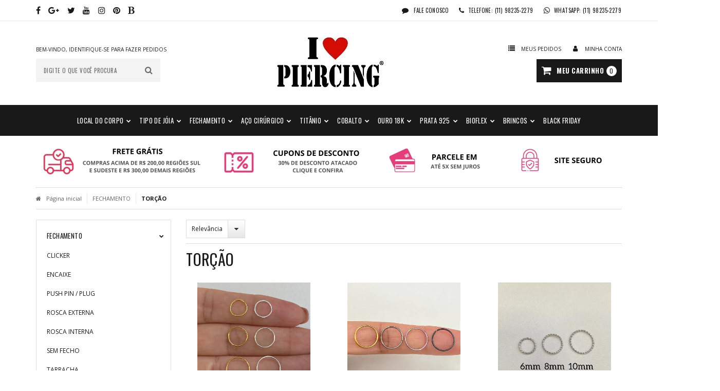

--- FILE ---
content_type: text/html; charset=utf-8
request_url: https://www.ilovepiercing.com.br/torcao
body_size: 31756
content:

<!DOCTYPE html>
<html lang="pt-br">
  <head>
    <meta charset="utf-8">
    <meta content='width=device-width, initial-scale=1.0, maximum-scale=2.0' name='viewport' />
    <title>
  
    TORÇÃO - I Love Piercing - Loja Online de Piercings e Brincos
  
</title>
    <meta http-equiv="X-UA-Compatible" content="IE=edge">
    <meta name="generator" content="Loja Integrada" />

    <link rel="dns-prefetch" href="https://cdn.awsli.com.br/">
    <link rel="preconnect" href="https://cdn.awsli.com.br/">
    <link rel="preconnect" href="https://fonts.googleapis.com">
    <link rel="preconnect" href="https://fonts.gstatic.com" crossorigin>

    
      <meta property="og:url" content="https://www.ilovepiercing.com.br/torcao" />
      <meta property="og:type" content="website" />
      <meta property="og:site_name" content="I LOVE PIERCING" />
      <meta property="og:locale" content="pt_BR" />
    

    
  
    <script>
      setTimeout(function() {
        if (typeof removePageLoading === 'function') {
          removePageLoading();
        };
      }, 7000);
    </script>
  



    

  

    <link rel="canonical" href="https://www.ilovepiercing.com.br/torcao" />
  


  <meta property="og:title" content="I LOVE PIERCING" />
  
    <meta property="og:image" content="https://cdn.awsli.com.br/513/513979/logo/3fccc51173.jpg" />
  








  <meta name="robots" content="index, follow" />



    
      
        <link rel="shortcut icon" href="https://cdn.awsli.com.br/513/513979/favicon/c5f47c8326.jpg" />
      
      <link rel="icon" href="https://cdn.awsli.com.br/513/513979/favicon/c5f47c8326.jpg" sizes="192x192">
    
    
      <meta name="theme-color" content="#191919">
    

    
      <link rel="stylesheet" href="https://cdn.awsli.com.br/production/static/loja/estrutura/v1/css/all.min.css?v=05d07f3" type="text/css">
    
    <!--[if lte IE 8]><link rel="stylesheet" href="https://cdn.awsli.com.br/production/static/loja/estrutura/v1/css/ie-fix.min.css" type="text/css"><![endif]-->
    <!--[if lte IE 9]><style type="text/css">.lateral-fulbanner { position: relative; }</style><![endif]-->

    
      <link rel="stylesheet" href="https://cdn.awsli.com.br/production/static/loja/estrutura/v1/css/tema-escuro.min.css?v=05d07f3" type="text/css">
    

    
    <link href="https://fonts.googleapis.com/css2?family=Open%20Sans:ital,wght@0,300;0,400;0,600;0,700;0,800;1,300;1,400;1,600;1,700&display=swap" rel="stylesheet">
    
    
      <link href="https://fonts.googleapis.com/css2?family=Open%20Sans:wght@300;400;600;700&display=swap" rel="stylesheet">
    

    
      <link rel="stylesheet" href="https://cdn.awsli.com.br/production/static/loja/estrutura/v1/css/bootstrap-responsive.css?v=05d07f3" type="text/css">
      <link rel="stylesheet" href="https://cdn.awsli.com.br/production/static/loja/estrutura/v1/css/style-responsive.css?v=05d07f3">
    

    <link rel="stylesheet" href="/tema.css?v=20251010-174542">

    

    <script type="text/javascript">
      var LOJA_ID = 513979;
      var MEDIA_URL = "https://cdn.awsli.com.br/";
      var API_URL_PUBLIC = 'https://api.awsli.com.br/';
      
        var CARRINHO_PRODS = [];
      
      var ENVIO_ESCOLHIDO = 0;
      var ENVIO_ESCOLHIDO_CODE = 0;
      var CONTRATO_INTERNACIONAL = false;
      var CONTRATO_BRAZIL = !CONTRATO_INTERNACIONAL;
      var IS_STORE_ASYNC = true;
      var IS_CLIENTE_ANONIMO = false;
    </script>

    

    <!-- Editor Visual -->
    

    <script>
      

      const isPreview = JSON.parse(sessionStorage.getItem('preview', true));
      if (isPreview) {
        const url = location.href
        location.search === '' && url + (location.search = '?preview=None')
      }
    </script>

    
      <script src="https://cdn.awsli.com.br/production/static/loja/estrutura/v1/js/all.min.js?v=05d07f3"></script>
    
    <!-- HTML5 shim and Respond.js IE8 support of HTML5 elements and media queries -->
    <!--[if lt IE 9]>
      <script src="https://oss.maxcdn.com/html5shiv/3.7.2/html5shiv.min.js"></script>
      <script src="https://oss.maxcdn.com/respond/1.4.2/respond.min.js"></script>
    <![endif]-->

    <link rel="stylesheet" href="https://cdn.awsli.com.br/production/static/loja/estrutura/v1/css/slick.min.css" type="text/css">
    <script src="https://cdn.awsli.com.br/production/static/loja/estrutura/v1/js/slick.min.js?v=05d07f3"></script>
    <link rel="stylesheet" href="https://cdn.awsli.com.br/production/static/css/jquery.fancybox.min.css" type="text/css" />
    <script src="https://cdn.awsli.com.br/production/static/js/jquery/jquery.fancybox.pack.min.js"></script>

    
    
  

  


    
      
        
      
        <script>
  (function(i,s,o,g,r,a,m){i['GoogleAnalyticsObject']=r;i[r]=i[r]||function(){
  (i[r].q=i[r].q||[]).push(arguments)},i[r].l=1*new Date();a=s.createElement(o),
  m=s.getElementsByTagName(o)[0];a.async=1;a.src=g;m.parentNode.insertBefore(a,m)
  })(window,document,'script','//www.google-analytics.com/analytics.js','ga');

  ga('create', 'UA-158811899-1', document.domain.replace(/^(www|store|loja)\./,''));
  ga('require', 'displayfeatures');
  
    
      ga('set', 'ecomm_prodid', '130011095, 278114959, 170078646, 198437101, 92188757, 80542335, 80541678, 49362137, 47709191, 47707722, 43692781, 42951866, 42449767, 42448720, 42448110, 42184949, 42150276, 41995365, 313626972, 198422635, 180385117, 180267200, 168583169, 147248852');
      ga('set', 'ecomm_pagetype', 'category');
    
  
  
  
  
  ga('send', 'pageview');
</script>

      
        
      
        <!-- Global site tag (gtag.js) - Google Analytics -->
<script async src="https://www.googletagmanager.com/gtag/js?l=LIgtagDataLayer&id=G-TSRJGZH56S"></script>
<script>
  window.LIgtagDataLayer = window.LIgtagDataLayer || [];
  function LIgtag(){LIgtagDataLayer.push(arguments);}
  LIgtag('js', new Date());

  LIgtag('set', {
    'currency': 'BRL',
    'country': 'BR'
  });
  LIgtag('config', 'G-TSRJGZH56S');
  LIgtag('config', 'AW-306477276');

  if(window.performance) {
    var timeSincePageLoad = Math.round(performance.now());
    LIgtag('event', 'timing_complete', {
      'name': 'load',
      'time': timeSincePageLoad
    });
  }

  $(document).on('li_view_home', function(_, eventID) {
    LIgtag('event', 'view_home');
  });

  $(document).on('li_select_product', function(_, eventID, data) {
    LIgtag('event', 'select_item', data);
  });

  $(document).on('li_start_contact', function(_, eventID, value) {
    LIgtag('event', 'start_contact', {
      value
    });
  });

  $(document).on('li_view_catalog', function(_, eventID) {
    LIgtag('event', 'view_catalog');
  });

  $(document).on('li_search', function(_, eventID, search_term) {
    LIgtag('event', 'search', {
      search_term
    });
  });

  $(document).on('li_filter_products', function(_, eventID, data) {
    LIgtag('event', 'filter_products', data);
  });

  $(document).on('li_sort_products', function(_, eventID, value) {
    LIgtag('event', 'sort_products', {
      value
    });
  });

  $(document).on('li_view_product', function(_, eventID, item) {
    LIgtag('event', 'view_item', {
      items: [item]
    });
  });

  $(document).on('li_select_variation', function(_, eventID, data) {
    LIgtag('event', 'select_variation', data);
  });

  $(document).on('li_calculate_shipping', function(_, eventID, data) {
    LIgtag('event', 'calculate_shipping', {
      zipcode: data.zipcode
    });
  });

  $(document).on('li_view_cart', function(_, eventID, data) {
    LIgtag('event', 'view_cart', data);
  });

  $(document).on('li_add_to_cart', function(_, eventID, data) {
    LIgtag('event', 'add_to_cart', {
      items: data.items
    });
  });

  $(document).on('li_apply_coupon', function(_, eventID, value) {
    LIgtag('event', 'apply_coupon', {
      value
    });
  });

  $(document).on('li_change_quantity', function(_, eventID, item) {
    LIgtag('event', 'change_quantity', {
      items: [item]
    });
  });

  $(document).on('li_remove_from_cart', function(_, eventID, item) {
    LIgtag('event', 'remove_from_cart', {
      items: [item]
    });
  });

  $(document).on('li_return_home', function(_, eventID) {
    LIgtag('event', 'return_home');
  });

  $(document).on('li_view_checkout', function(_, eventID, data) {
    LIgtag('event', 'begin_checkout', data);
  });

  $(document).on('li_login', function(_, eventID) {
    LIgtag('event', 'login');
  });

  $(document).on('li_change_address', function(_, eventID, value) {
    LIgtag('event', 'change_address', {
      value
    });
  });

  $(document).on('li_change_shipping', function(_, eventID, data) {
    LIgtag('event', 'add_shipping_info', data);
  });

  $(document).on('li_change_payment', function(_, eventID, data) {
    LIgtag('event', 'add_payment_info', data);
  });

  $(document).on('li_start_purchase', function(_, eventID) {
    LIgtag('event', 'start_purchase');
  });

  $(document).on('li_checkout_error', function(_, eventID, value) {
    LIgtag('event', 'checkout_error', {
      value
    });
  });

  $(document).on('li_purchase', function(_, eventID, data) {
    LIgtag('event', 'purchase', data);

    
      LIgtag('event', 'conversion', {
        send_to: 'AW-306477276/KcnCCPPMt_ECENzxkZIB',
        value: data.value,
        currency: data.currency,
        transaction_id: data.transaction_id
      });
    
  });
</script>
      
        <!-- Facebook Pixel Code -->
<script>
  !function(f,b,e,v,n,t,s)
  {if(f.fbq)return;n=f.fbq=function(){n.callMethod?
  n.callMethod.apply(n,arguments):n.queue.push(arguments)};
  if(!f._fbq)f._fbq=n;n.push=n;n.loaded=!0;n.version='2.0';
  n.queue=[];t=b.createElement(e);t.async=!0;
  t.src=v;s=b.getElementsByTagName(e)[0];
  s.parentNode.insertBefore(t,s)}(window, document,'script',
  'https://connect.facebook.net/en_US/fbevents.js');

  var has_meta_app = true,
    li_fb_user_data = {};

  try {
    var user_session_identifier = $.cookie('li_user_session_identifier');

    if (!user_session_identifier) {
      user_session_identifier = uuidv4();

      $.cookie('li_user_session_identifier', user_session_identifier, {
        path: '/'
      });
    };
  } catch (err) { }
  
  fbq('init', '182059926442782', {
    country: 'br',
    external_id: user_session_identifier,
    ...li_fb_user_data
  }, {
    agent: 'li'
  });
  
  $(document).on('li_view_home', function(_, eventID) {
    fbq('track', 'PageView', {}, { eventID: eventID + '-PV' });
  
    fbq('trackCustom', 'ViewHome', {}, { eventID });
  });

  $(document).on('li_select_product', function(_, eventID, data) {
    var body = {
      content_ids: [data.item_sku],
      content_name: data.item_name
    };

    fbq('trackCustom', 'SelectItem', body, { eventID });
  });

  $(document).on('li_start_contact', function(_, eventID, value) {
    var body = {
      content_name: value
    };

    fbq('track', 'Contact', body, { eventID });
  });

  $(document).on('li_view_catalog', function(_, eventID) {
    fbq('track', 'PageView', {}, { eventID: eventID + '-PV' });
  
    fbq('trackCustom', 'ViewCatalog', {}, { eventID });
  });

  $(document).on('li_search', function(_, eventID, search_term) {
    var body = {
      search_string: search_term
    };

    fbq('track', 'Search', body, { eventID });
  });

  $(document).on('li_filter_products', function(_, eventID, data) {
    var body = {
      content_name: data.attribute_name + ':' + data.attribute_value
    };

    fbq('trackCustom', 'FilterProducts', body, { eventID });
  });

  $(document).on('li_sort_products', function(_, eventID, value) {
    var body = {
      content_name: value
    };

    fbq('trackCustom', 'SortProducts', body, { eventID });
  });

  $(document).on('li_view_product', function(_, eventID, item) {
    fbq('track', 'PageView', {}, { eventID: eventID + '-PV' });
  
    var body = {
      content_ids: [item.item_sku],
      content_category: item.item_category,
      content_name: item.item_name,
      content_type: item.item_type,
      currency: 'BRL',
      value: item.price
    };

    fbq('track', 'ViewContent', body, { eventID });
  });

  $(document).on('li_select_variation', function(_, eventID, data) {
    var body = {
      content_name: data.grid_name + ':' + data.variation_name
    };

    fbq('track', 'CustomizeProduct', body, { eventID });
  });

  $(document).on('li_calculate_shipping', function(_, eventID, data) {
    var body = {
      content_name: data.zipcode
    };

    fbq('trackCustom', 'CalculateShipping', body, { eventID });
  });

  $(document).on('li_view_buy_together', function(_, eventID, data) {
    var content_ids = $.map(data.items, function(item) {
      return item.item_sku;
    });

    var body = {
      content_ids,
      content_name: data.title
    };

    fbq('trackCustom', 'ViewBuyTogether', body, { eventID });
  });

  $(document).on('li_select_buy_together_variation', function(_, eventID, data) {
    var body = {
      content_name: data.grid_name + ':' + data.variation_name
    };

    fbq('track', 'CustomizeBuyTogetherProduct', body, { eventID });
  });

  $(document).on('li_view_cart', function(_, eventID, data) {
    fbq('track', 'PageView', {}, { eventID: eventID + '-PV' });
  
    var contents = $.map(data.items, function(item) {
      return {
        id: item.item_sku,
        quantity: item.quantity
      };
    });

    var body = {
      contents,
      content_type: 'product',
      currency: 'BRL',
      num_items: contents.length,
      value: data.value
    };

    fbq('trackCustom', 'ViewCart', body, { eventID });
  });

  $(document).on('li_add_to_cart', function(_, eventID, data) {
    var value = 0;

    var contents = $.map(data.items, function(item) {
      value += item.price * item.quantity;

      return {
        id: item.item_sku,
        quantity: item.quantity
      };
    });

    var body = {
      contents,
      content_type: 'product',
      currency: 'BRL',
      value
    };

    fbq('track', 'AddToCart', body, { eventID });
  });

  $(document).on('li_apply_coupon', function(_, eventID, value) {
    var body = {
      content_name: value
    };

    fbq('trackCustom', 'ApplyCoupon', body, { eventID });
  });

  $(document).on('li_change_quantity', function(_, eventID, item) {
    var body = {
      contents: [
        {
          id: item.item_id,
          quantity: item.quantity
        }
      ]
    };

    fbq('trackCustom', 'ChangeQuantity', body, { eventID });
  });

  $(document).on('li_remove_from_cart', function(_, eventID, item) {
    var body = {
      content_ids: [item.item_id]
    };

    fbq('trackCustom', 'RemoveFromCart', body, { eventID });
  });

  $(document).on('li_return_home', function(_, eventID) {
    fbq('trackCustom', 'ReturnHome', {}, { eventID });
  });

  $(document).on('li_view_checkout', function(_, eventID, data) {
    fbq('track', 'PageView', {}, { eventID: eventID + '-PV' });
  
    var contents = $.map(data.items, function(item) {
      return {
        id: item.item_sku,
        quantity: item.quantity
      };
    });

    var body = {
      contents,
      content_type: 'product',
      currency: 'BRL',
      num_items: contents.length,
      value: data.value
    };

    fbq('track', 'InitiateCheckout', body, { eventID });
  });

  $(document).on('li_login', function(_, eventID) {
    fbq('track', 'PageView', {}, { eventID: eventID + '-PV' });

    fbq('trackCustom', 'Login', {}, { eventID });
  });

  $(document).on('li_change_address', function(_, eventID, value) {
    var body = {
      content_name: value
    };

    fbq('trackCustom', 'ChangeAddress', body, { eventID });
  });

  $(document).on('li_change_shipping', function(_, eventID, data) {
    var contents = $.map(data.items, function(item) {
      return {
        id: item.item_sku,
        quantity: item.quantity
      };
    });

    var body = {
      contents,
      content_name: data.shipping_tier
    };

    fbq('trackCustom', 'AddShippingInfo', body, { eventID });
  });

  $(document).on('li_change_payment', function(_, eventID, data) {
    var contents = $.map(data.items, function(item) {
      return {
        id: item.item_sku,
        quantity: item.quantity
      };
    });

    var body = {
      contents,
      content_name: data.payment_type
    };

    fbq('track', 'AddPaymentInfo', body, { eventID });
  });

  $(document).on('li_start_purchase', function(_, eventID) {
    fbq('trackCustom', 'StartPurchase', {}, { eventID });
  });

  $(document).on('li_checkout_error', function(_, eventID, value) {
    var body = {
      content_name: value
    };

    fbq('trackCustom', 'CheckoutError', body, { eventID });
  });

  $(document).on('li_purchase', function(_, eventID, data) {
    var contents = $.map(data.items, function(item) {
      return {
        id: item.item_sku,
        quantity: item.quantity
      };
    });

    var body = {
      contents,
      content_type: 'product',
      currency: 'BRL',
      num_items: contents.length,
      value: data.total_value,
      order_id: data.transaction_id
    };

    fbq('track', 'Purchase', body, { eventID });
  });
  
  $(document).on('li_view_page', function(_, eventID) {
    fbq('track', 'PageView', {}, { eventID: eventID + '-PV' });
  });

  $(document).on('li_view_purchase', function(_, eventID) {
    fbq('track', 'PageView', {}, { eventID: eventID + '-PV' });
  });

  $(document).on('li_view_wishlist', function(_, eventID) {
    fbq('track', 'PageView', {}, { eventID: eventID + '-PV' });
  });

  $(document).on('li_view_orders', function(_, eventID) {
    fbq('track', 'PageView', {}, { eventID: eventID + '-PV' });
  });

  $(document).on('li_view_account', function(_, eventID) {
    fbq('track', 'PageView', {}, { eventID: eventID + '-PV' });
  });

  $(document).on('li_view_others', function(_, eventID) {
    fbq('track', 'PageView', {}, { eventID: eventID + '-PV' });
  });
</script>
<noscript>
  <img height="1" width="1" style="display:none" 
       src="https://www.facebook.com/tr?id=182059926442782&ev=PageView&noscript=1"/>
</noscript>
<!-- End Facebook Pixel Code -->
      
    

    
<script>
  var url = '/_events/api/setEvent';

  var sendMetrics = function(event, user = {}) {
    var unique_identifier = uuidv4();

    try {
      var data = {
        request: {
          id: unique_identifier,
          environment: 'production'
        },
        store: {
          id: 513979,
          name: 'I LOVE PIERCING',
          test_account: false,
          has_meta_app: window.has_meta_app ?? false,
          li_search: true
        },
        device: {
          is_mobile: /Mobi/.test(window.navigator.userAgent),
          user_agent: window.navigator.userAgent,
          ip: '###device_ip###'
        },
        page: {
          host: window.location.hostname,
          path: window.location.pathname,
          search: window.location.search,
          type: 'category',
          title: document.title,
          referrer: document.referrer
        },
        timestamp: '###server_timestamp###',
        user_timestamp: new Date().toISOString(),
        event,
        origin: 'store'
      };

      if (window.performance) {
        var [timing] = window.performance.getEntriesByType('navigation');

        data['time'] = {
          server_response: Math.round(timing.responseStart - timing.requestStart)
        };
      }

      var _user = {},
          user_email_cookie = $.cookie('user_email'),
          user_data_cookie = $.cookie('LI-UserData');

      if (user_email_cookie) {
        var user_email = decodeURIComponent(user_email_cookie);

        _user['email'] = user_email;
      }

      if (user_data_cookie) {
        var user_data = JSON.parse(user_data_cookie);

        _user['logged'] = user_data.logged;
        _user['id'] = user_data.id ?? undefined;
      }

      $.each(user, function(key, value) {
        _user[key] = value;
      });

      if (!$.isEmptyObject(_user)) {
        data['user'] = _user;
      }

      try {
        var session_identifier = $.cookie('li_session_identifier');

        if (!session_identifier) {
          session_identifier = uuidv4();
        };

        var expiration_date = new Date();

        expiration_date.setTime(expiration_date.getTime() + (30 * 60 * 1000)); // 30 minutos

        $.cookie('li_session_identifier', session_identifier, {
          expires: expiration_date,
          path: '/'
        });

        data['session'] = {
          id: session_identifier
        };
      } catch (err) { }

      try {
        var user_session_identifier = $.cookie('li_user_session_identifier');

        if (!user_session_identifier) {
          user_session_identifier = uuidv4();

          $.cookie('li_user_session_identifier', user_session_identifier, {
            path: '/'
          });
        };

        data['user_session'] = {
          id: user_session_identifier
        };
      } catch (err) { }

      var _cookies = {},
          fbc = $.cookie('_fbc'),
          fbp = $.cookie('_fbp');

      if (fbc) {
        _cookies['fbc'] = fbc;
      }

      if (fbp) {
        _cookies['fbp'] = fbp;
      }

      if (!$.isEmptyObject(_cookies)) {
        data['session']['cookies'] = _cookies;
      }

      try {
        var ab_test_cookie = $.cookie('li_ab_test_running');

        if (ab_test_cookie) {
          var ab_test = JSON.parse(atob(ab_test_cookie));

          if (ab_test.length) {
            data['store']['ab_test'] = ab_test;
          }
        }
      } catch (err) { }

      var _utm = {};

      $.each(sessionStorage, function(key, value) {
        if (key.startsWith('utm_')) {
          var name = key.split('_')[1];

          _utm[name] = value;
        }
      });

      if (!$.isEmptyObject(_utm)) {
        data['session']['utm'] = _utm;
      }

      var controller = new AbortController();

      setTimeout(function() {
        controller.abort();
      }, 5000);

      fetch(url, {
        keepalive: true,
        method: 'POST',
        headers: {
          'Content-Type': 'application/json'
        },
        body: JSON.stringify({ data }),
        signal: controller.signal
      });
    } catch (err) { }

    return unique_identifier;
  }
</script>

    
<script>
  (function() {
    var initABTestHandler = function() {
      try {
        if ($.cookie('li_ab_test_running')) {
          return
        };
        var running_tests = [];

        
        
        
        

        var running_tests_to_cookie = JSON.stringify(running_tests);
        running_tests_to_cookie = btoa(running_tests_to_cookie);
        $.cookie('li_ab_test_running', running_tests_to_cookie, {
          path: '/'
        });

        
        if (running_tests.length > 0) {
          setTimeout(function() {
            $.ajax({
              url: "/conta/status"
            });
          }, 500);
        };

      } catch (err) { }
    }
    setTimeout(initABTestHandler, 500);
  }());
</script>

    
<script>
  $(function() {
    // Clicar em um produto
    $('.listagem-item').click(function() {
      var row, column;

      var $list = $(this).closest('[data-produtos-linha]'),
          index = $(this).closest('li').index();

      if($list.find('.listagem-linha').length === 1) {
        var productsPerRow = $list.data('produtos-linha');

        row = Math.floor(index / productsPerRow) + 1;
        column = (index % productsPerRow) + 1;
      } else {
        row = $(this).closest('.listagem-linha').index() + 1;
        column = index + 1;
      }

      var body = {
        item_id: $(this).attr('data-id'),
        item_sku: $(this).find('.produto-sku').text(),
        item_name: $(this).find('.nome-produto').text().trim(),
        item_row: row,
        item_column: column
      };

      var eventID = sendMetrics({
        type: 'event',
        name: 'select_product',
        data: body
      });

      $(document).trigger('li_select_product', [eventID, body]);
    });

    // Clicar no "Fale Conosco"
    $('#modalContato').on('show', function() {
      var value = 'Fale Conosco';

      var eventID = sendMetrics({
        type: 'event',
        name: 'start_contact',
        data: { text: value }
      });

      $(document).trigger('li_start_contact', [eventID, value]);
    });

    // Clicar no WhatsApp
    $('.li-whatsapp a').click(function() {
      var value = 'WhatsApp';

      var eventID = sendMetrics({
        type: 'event',
        name: 'start_contact',
        data: { text: value }
      });

      $(document).trigger('li_start_contact', [eventID, value]);
    });

    
      // Visualizar a catálogo
      var eventID = sendMetrics({
        type: 'pageview',
        name: 'view_catalog'
      });

      $(document).trigger('li_view_catalog', [eventID]);

      var params = new URLSearchParams(window.location.search),
          oldParams = document.referrer ? new URL(document.referrer).searchParams : new URLSearchParams();

      // Filtrar produtos
      if(params.has('fq')) {
        var value = params.get('fq');

        if(value !== oldParams.get('fq')) {
          var attribute = value.split(':'),
              body = {
                attribute_name: attribute[0],
                attribute_value: attribute[1]
              };

          var eventID = sendMetrics({
            type: 'event',
            name: 'filter_products',
            data: body
          });

          $(document).trigger('li_filter_products', [eventID, body]);
        }
      }

      // Ordenar produtos
      if(params.has('sort')) {
        var value = params.get('sort');

        if(value !== oldParams.get('sort')) {
          var eventID = sendMetrics({
            type: 'event',
            name: 'sort_products',
            data: { text: value }
          });

          $(document).trigger('li_sort_products', [eventID, value]);
        }
      }

      // Alterar página
      if(params.has('pagina')) {
        var previous_page = oldParams.has('pagina') ? parseInt(oldParams.get('pagina')) : 1,
            next_page = parseInt(params.get('pagina'));

        if(next_page !== previous_page) {
          var body = {
            previous_page,
            next_page
          };

          var eventID = sendMetrics({
            type: 'event',
            name: 'change_page',
            data: body
          });

          $(document).trigger('li_change_page', [eventID, body]);
        }
      }

      
    
  });
</script>


    
	<!-- TEMPLATE - Fontes e Ícones -->
  
      <!-- GOOGLE FONTS -->
<link href="https://fonts.googleapis.com/css?family=Open+Sans:400,700|Oswald:400,700" rel="stylesheet">

<!-- FONT AWESOME 4.7.0 -->
<link href="https://maxcdn.bootstrapcdn.com/font-awesome/4.7.0/css/font-awesome.min.css" rel="stylesheet" />
  

	<!-- lojaintegrada-google-shopping -->
  
      <meta name="google-site-verification" content="zVCYV15HvCNeRjvYBDARiXeUon7UoicuDkbrXhz5ZxI" />
  

	<!-- TEMPLATE - Configurações -->
  
    <script type="text/javascript" charset="utf-8">
      /** CARROSSEL FEED DE IMAGENS INSTAGRAM
**************************************************************** **/
var instaFeedImgs = true; // HABILITAR FEED DE IMAGENS DO INSTAGRAM ? true é igual a sim,false é igual a não

var instaToken = '2227514534.1677ed0.db0c69c3e88e472988b02a9ebb26e635'; // TOKEN DE ACESSO (Gere e renove o seu token de acesso nesse site => https://instagram.pixelunion.net/)

var instaUserId = '2227514534'; // USER ID (Descubra o seu User ID nesse site => https://codeofaninja.com/tools/find-instagram-user-id)

var instaTitle = 'instagram'; // TÍTULO DA SEÇÃO INSTAGRAM

var qtdTotalImgs = 8; // QUANTIDADE TOTAL DE IMAGENS

var qtdImgsSlideShow = 4; // QUANTIDADE DE IMAGENS A SEREM EXIBIDAS 

var qtdImgsToScroll = 1; // QUANTIDADE DE IMAGENS EXIBIDAS POR PAGINAÇÃO


var showButtom = true; // HABILITAR BOTÃO FLUTUANTE DO WHATSAPP ? (true é igual a sim,false é igual a não)

var numWhats = 11982352279; // NÚMERO DO WHATSAPP (Insira o seu número do WhatsApp com o DDD sem espaços,traços ou pontos)

/** RASTREIO RÁPIDO 
**************************************************************** **/

var showFastTracking = true; // HABILITAR RECURSO RASTREIO RÁPIDO NO CABEÇALHO DA PÁGINA ? (true é igual a sim,false é igual a não)
    </script>
  


    

    
      <link rel="stylesheet" href="/avancado.css?v=20251010-174542" type="text/css" />
    

    
      
        <script defer async src="https://analytics.tiktok.com/i18n/pixel/sdk.js?sdkid=CBFVH4JC77UABPI2PGFG"></script>
      

      
        <script type="text/javascript">
          !function (w, d, t) {
            w.TiktokAnalyticsObject=t;
            var ttq=w[t]=w[t]||[];
            ttq.methods=["page","track","identify","instances","debug","on","off","once","ready","alias","group","enableCookie","disableCookie"];
            ttq.setAndDefer=function(t,e){
              t[e]=function(){
                t.push([e].concat(Array.prototype.slice.call(arguments,0)))
              }
            }
            for(var i=0;i<ttq.methods.length;i++)
              ttq.setAndDefer(ttq,ttq.methods[i]);
          }(window, document, 'ttq');

          window.LI_TIKTOK_PIXEL_ENABLED = true;
        </script>
      

      
    

    
  <link rel="manifest" href="/manifest.json" />




  </head>
  <body class="pagina-categoria categoria-17027552 tema-transparente tema-pequeno ">
    <div id="fb-root"></div>
    
  
    <div id="full-page-loading">
      <div class="conteiner" style="height: 100%;">
        <div class="loading-placeholder-content">
          <div class="loading-placeholder-effect loading-placeholder-header"></div>
          <div class="loading-placeholder-effect loading-placeholder-body"></div>
        </div>
      </div>
      <script>
        var is_full_page_loading = true;
        function removePageLoading() {
          if (is_full_page_loading) {
            try {
              $('#full-page-loading').remove();
            } catch(e) {}
            try {
              var div_loading = document.getElementById('full-page-loading');
              if (div_loading) {
                div_loading.remove();
              };
            } catch(e) {}
            is_full_page_loading = false;
          };
        };
        $(function() {
          setTimeout(function() {
            removePageLoading();
          }, 1);
        });
      </script>
      <style>
        #full-page-loading { position: fixed; z-index: 9999999; margin: auto; top: 0; left: 0; bottom: 0; right: 0; }
        #full-page-loading:before { content: ''; display: block; position: fixed; top: 0; left: 0; width: 100%; height: 100%; background: rgba(255, 255, 255, .98); background: radial-gradient(rgba(255, 255, 255, .99), rgba(255, 255, 255, .98)); }
        .loading-placeholder-content { height: 100%; display: flex; flex-direction: column; position: relative; z-index: 1; }
        .loading-placeholder-effect { background-color: #F9F9F9; border-radius: 5px; width: 100%; animation: pulse-loading 1.5s cubic-bezier(0.4, 0, 0.6, 1) infinite; }
        .loading-placeholder-content .loading-placeholder-body { flex-grow: 1; margin-bottom: 30px; }
        .loading-placeholder-content .loading-placeholder-header { height: 20%; min-height: 100px; max-height: 200px; margin: 30px 0; }
        @keyframes pulse-loading{50%{opacity:.3}}
      </style>
    </div>
  



    
      
        




<div class="barra-inicial fundo-secundario">
  <div class="conteiner">
    <div class="row-fluid">
      <div class="lista-redes span3 hidden-phone">
        
          <ul>
            
              <li>
                <a href="https://facebook.com/ILovePiercing-112970893458408" target="_blank" aria-label="Siga nos no Facebook"><i class="icon-facebook"></i></a>
              </li>
            
            
              <li>
                <a href="https://plus.google.com/#" target="_blank" rel="publisher" aria-label="Siga nos no Google Plus"><i class="icon-google-plus"></i></a>
              </li>
            
            
              <li>
                <a href="https://twitter.com/#" target="_blank" aria-label="Siga nos no Twitter"><i class="icon-twitter"></i></a>
              </li>
            
            
              <li>
                <a href="https://youtube.com.br/@ilovepiercing6517" target="_blank" aria-label="Siga nos no Youtube"><i class="icon-youtube"></i></a>
              </li>
            
            
              <li>
                <a href="https://instagram.com/ilovepiercing/" target="_blank" aria-label="Siga nos no Instagram"><i class="icon-instagram"></i></a>
              </li>
            
            
              <li>
                <a href="https://pinterest.com/#" target="_blank" aria-label="Siga nos no Pinterest"><i class="icon-pinterest"></i></a>
              </li>
            
            
              <li>
                <a href="https://blog.ilovepiercing.com.br/" target="_blank" rel="noopener" aria-label="Acesse nosso Blog"><i class="icon-bold"></i></a>
              </li>
            
          </ul>
        
      </div>
      <div class="canais-contato span9">
        <ul>
          <li class="hidden-phone">
            <a href="#modalContato" data-toggle="modal" data-target="#modalContato">
              <i class="icon-comment"></i>
              Fale Conosco
            </a>
          </li>
          
            <li>
              <span>
                <i class="icon-phone"></i>Telefone: (11) 98235-2279
              </span>
            </li>
          
          
            <li class="tel-whatsapp">
              <span>
                <i class="fa fa-whatsapp"></i>Whatsapp: (11) 98235-2279
              </span>
            </li>
          
          
        </ul>
      </div>
    </div>
  </div>
</div>

      
    

    <div class="conteiner-principal">
      
        
          
<div id="cabecalho" class="logo-centro ">

  <div class="atalhos-mobile visible-phone fundo-secundario borda-principal">
    <ul>

      <li><a href="https://www.ilovepiercing.com.br/" class="icon-home"> </a></li>
      
      <li class="fundo-principal"><a href="https://www.ilovepiercing.com.br/carrinho/index" class="icon-shopping-cart"> </a></li>
      
      
        <li class="menu-user-logged" style="display: none;"><a href="https://www.ilovepiercing.com.br/conta/logout" class="icon-signout menu-user-logout"> </a></li>
      
      
      <li><a href="https://www.ilovepiercing.com.br/conta/index" class="icon-user"> </a></li>
      
      <li class="vazia"><span>&nbsp;</span></li>

    </ul>
  </div>

  <div class="conteiner">
    <div class="row-fluid">
      <div class="conteudo-topo span3 hidden-phone">
        <div class="superior row-fluid">
          <div class="span12">
            
              
                <div class="btn-group menu-user-logged" style="display: none;">
                  <a href="https://www.ilovepiercing.com.br/conta/index" class="botao secundario pequeno dropdown-toggle" data-toggle="dropdown">
                    Olá, <span class="menu-user-name"></span>
                    <span class="icon-chevron-down"></span>
                  </a>
                  <ul class="dropdown-menu">
                    <li>
                      <a href="https://www.ilovepiercing.com.br/conta/index" title="Minha conta">Minha conta</a>
                    </li>
                    
                      <li>
                        <a href="https://www.ilovepiercing.com.br/conta/pedido/listar" title="Minha conta">Meus pedidos</a>
                      </li>
                    
                    <li>
                      <a href="https://www.ilovepiercing.com.br/conta/favorito/listar" title="Meus favoritos">Lista de desejos</a>
                    </li>
                    <li>
                      <a href="https://www.ilovepiercing.com.br/conta/logout" title="Sair" class="menu-user-logout">Sair</a>
                    </li>
                  </ul>
                </div>
              
              
                <a href="https://www.ilovepiercing.com.br/conta/login" class="bem-vindo cor-secundaria menu-user-welcome">
                  Bem-vindo, <span class="cor-principal">identifique-se</span> para fazer pedidos
                </a>
              
            
          </div>
        </div>
        <div class="inferior row-fluid">
          <div class="span12">

            <div class="busca borda-alpha">
              <form id="form-buscar" action="/buscar" method="get">
                <input id="auto-complete" type="text" name="q" placeholder="Digite o que você procura" value="" autocomplete="off" maxlength="255" />
                <button class="botao botao-busca icon-search fundo-secundario" aria-label="Buscar"></button>
              </form>
            </div>
          </div>
        </div>
      </div>

      <div class="span6">
        <h2 class="logo cor-secundaria">
          <a href="https://www.ilovepiercing.com.br/" title="I LOVE PIERCING">
            
              <img src="https://cdn.awsli.com.br/400x300/513/513979/logo/3fccc51173.jpg" alt="I LOVE PIERCING" />
            
          </a>
        </h2>
      </div>

      <div class="conteudo-topo span3 hidden-phone">
        <div class="superior row-fluid">
          <div class="span12">
            <ul class="acoes-conta">
              
                <li>
                  <i class="icon-list fundo-principal"></i>
                  <a href="https://www.ilovepiercing.com.br/conta/pedido/listar" class="cor-secundaria">Meus Pedidos</a>
                </li>
              
              
                <li>
                  <i class="icon-user fundo-principal"></i>
                  <a href="https://www.ilovepiercing.com.br/conta/index" class="cor-secundaria">Minha Conta</a>
                </li>
              
            </ul>
          </div>
        </div>
        
          <div class="inferior row-fluid">
            <div class="span12">
              

  <div class="carrinho vazio">
    
      <a href="https://www.ilovepiercing.com.br/carrinho/index">
        <i class="icon-shopping-cart fundo-principal"></i>
        <strong class="qtd-carrinho titulo cor-secundaria" style="display: none;">0</strong>
        <span style="display: none;">
          
            <b class="titulo cor-secundaria"><span>Meu Carrinho</span></b>
          
          <span class="cor-secundaria">Produtos adicionados</span>
        </span>
        
          <span class="titulo cor-secundaria vazio-text">Carrinho vazio</span>
        
      </a>
    
    <div class="carrinho-interno-ajax"></div>
  </div>
  
<div class="minicart-placeholder" style="display: none;">
  <div class="carrinho-interno borda-principal">
    <ul>
      <li class="minicart-item-modelo">
        
          <div class="preco-produto com-promocao destaque-parcela ">
            <div>
              <s class="preco-venda">
                R$ --PRODUTO_PRECO_DE--
              </s>
              <strong class="preco-promocional cor-principal">
                R$ --PRODUTO_PRECO_POR--
              </strong>
            </div>
          </div>
        
        <a data-href="--PRODUTO_URL--" class="imagem-produto">
          <img data-src="https://cdn.awsli.com.br/64x64/--PRODUTO_IMAGEM--" alt="--PRODUTO_NOME--" />
        </a>
        <a data-href="--PRODUTO_URL--" class="nome-produto cor-secundaria">
          --PRODUTO_NOME--
        </a>
        <div class="produto-sku hide">--PRODUTO_SKU--</div>
      </li>
    </ul>
    <div class="carrinho-rodape">
      <span class="carrinho-info">
        
          <i>--CARRINHO_QUANTIDADE-- produto no carrinho</i>
        
        
          
            <span class="carrino-total">
              Total: <strong class="titulo cor-principal">R$ --CARRINHO_TOTAL_ITENS--</strong>
            </span>
          
        
      </span>
      <a href="https://www.ilovepiercing.com.br/carrinho/index" class="botao principal">
        
          <i class="icon-shopping-cart"></i>Ir para o carrinho
        
      </a>
    </div>
  </div>
</div>



            </div>
          </div>
        
      </div>

    </div>

    <div class="conteudo-topo visible-phone">

          <div class="span12 busca-mobile">
            <a href="javascript:;" class="atalho-menu visible-phone icon-th botao principal"> </a>

            <div class="busca borda-alpha">
              <form id="form-buscar" action="/buscar" method="get">
                <input type="text" name="q" placeholder="Digite o que você procura" value="" maxlength="255" />
                <button class="botao botao-busca icon-search fundo-secundario" aria-label="Buscar"></button>
              </form>
            </div>
          </div>

    </div>
    


  
    
      
<div class="menu superior">
  <ul class="nivel-um">
    


    


    
      <li class="categoria-id-2593212 com-filho borda-principal">
        <a href="https://www.ilovepiercing.com.br/local-do-corpo" title="LOCAL DO CORPO">
          <strong class="titulo cor-secundaria">LOCAL DO CORPO</strong>
          
            <i class="icon-chevron-down fundo-secundario"></i>
          
        </a>
        
          <ul class="nivel-dois borda-alpha">
            

  <li class="categoria-id-3705277 ">
    <a href="https://www.ilovepiercing.com.br/genital" title="GENITAL">
      
      GENITAL
    </a>
    
  </li>

  <li class="categoria-id-2593222 com-filho">
    <a href="https://www.ilovepiercing.com.br/lingua-boca" title="LÍNGUA E BOCA">
      
        <i class="icon-chevron-right fundo-secundario"></i>
      
      LÍNGUA E BOCA
    </a>
    
      <ul class="nivel-tres">
        
          

  <li class="categoria-id-3928362 ">
    <a href="https://www.ilovepiercing.com.br/freio-smile" title="FREIO / SMILE ">
      
      FREIO / SMILE 
    </a>
    
  </li>


        
      </ul>
    
  </li>

  <li class="categoria-id-2593230 ">
    <a href="https://www.ilovepiercing.com.br/mamilo" title="MAMILO">
      
      MAMILO
    </a>
    
  </li>

  <li class="categoria-id-2593219 com-filho">
    <a href="https://www.ilovepiercing.com.br/nariz" title="NARIZ">
      
        <i class="icon-chevron-right fundo-secundario"></i>
      
      NARIZ
    </a>
    
      <ul class="nivel-tres">
        
          

  <li class="categoria-id-2593285 ">
    <a href="https://www.ilovepiercing.com.br/aba" title="ABA">
      
      ABA
    </a>
    
  </li>

  <li class="categoria-id-4221002 ">
    <a href="https://www.ilovepiercing.com.br/falso" title="PRESSÃO / FALSO / FAKE">
      
      PRESSÃO / FALSO / FAKE
    </a>
    
  </li>

  <li class="categoria-id-2593283 ">
    <a href="https://www.ilovepiercing.com.br/septo" title="SEPTO">
      
      SEPTO
    </a>
    
  </li>


        
      </ul>
    
  </li>

  <li class="categoria-id-2593221 com-filho">
    <a href="https://www.ilovepiercing.com.br/orelha" title="ORELHA">
      
        <i class="icon-chevron-right fundo-secundario"></i>
      
      ORELHA
    </a>
    
      <ul class="nivel-tres">
        
          

  <li class="categoria-id-2593261 ">
    <a href="https://www.ilovepiercing.com.br/anti-helix" title="ANTI HELIX / FORWARD HELIX">
      
      ANTI HELIX / FORWARD HELIX
    </a>
    
  </li>

  <li class="categoria-id-2593301 ">
    <a href="https://www.ilovepiercing.com.br/anti-tragus" title="ANTI TRAGUS">
      
      ANTI TRAGUS
    </a>
    
  </li>

  <li class="categoria-id-15312285 ">
    <a href="https://www.ilovepiercing.com.br/australianos" title="AUSTRALIANOS">
      
      AUSTRALIANOS
    </a>
    
  </li>

  <li class="categoria-id-2593255 ">
    <a href="https://www.ilovepiercing.com.br/conch" title="CONCH">
      
      CONCH
    </a>
    
  </li>

  <li class="categoria-id-2593264 ">
    <a href="https://www.ilovepiercing.com.br/daith" title="DAITH">
      
      DAITH
    </a>
    
  </li>

  <li class="categoria-id-2593271 ">
    <a href="https://www.ilovepiercing.com.br/flat" title="ESCAFA / FLAT">
      
      ESCAFA / FLAT
    </a>
    
  </li>

  <li class="categoria-id-2593260 ">
    <a href="https://www.ilovepiercing.com.br/helix" title="HELIX">
      
      HELIX
    </a>
    
  </li>

  <li class="categoria-id-2593262 ">
    <a href="https://www.ilovepiercing.com.br/industrial-transversal" title="INDUSTRIAL / TRANSVERSAL">
      
      INDUSTRIAL / TRANSVERSAL
    </a>
    
  </li>

  <li class="categoria-id-2593263 ">
    <a href="https://www.ilovepiercing.com.br/lobulo" title="LÓBULO">
      
      LÓBULO
    </a>
    
  </li>

  <li class="categoria-id-2593310 ">
    <a href="https://www.ilovepiercing.com.br/fake" title="PRESSÃO / FALSO / FAKE">
      
      PRESSÃO / FALSO / FAKE
    </a>
    
  </li>

  <li class="categoria-id-2593273 ">
    <a href="https://www.ilovepiercing.com.br/rook" title="ROOK">
      
      ROOK
    </a>
    
  </li>

  <li class="categoria-id-2593253 ">
    <a href="https://www.ilovepiercing.com.br/tragus" title="TRAGUS">
      
      TRAGUS
    </a>
    
  </li>


        
      </ul>
    
  </li>

  <li class="categoria-id-2598746 ">
    <a href="https://www.ilovepiercing.com.br/queixo" title="QUEIXO">
      
      QUEIXO
    </a>
    
  </li>

  <li class="categoria-id-2863332 ">
    <a href="https://www.ilovepiercing.com.br/sobrancelha" title="SOBRANCELHA">
      
      SOBRANCELHA
    </a>
    
  </li>

  <li class="categoria-id-2593280 ">
    <a href="https://www.ilovepiercing.com.br/umbigo" title="UMBIGO">
      
      UMBIGO
    </a>
    
  </li>


          </ul>
        
      </li>
    
      <li class="categoria-id-2593234 com-filho borda-principal">
        <a href="https://www.ilovepiercing.com.br/tipo-de-joia" title="TIPO DE JÓIA">
          <strong class="titulo cor-secundaria">TIPO DE JÓIA</strong>
          
            <i class="icon-chevron-down fundo-secundario"></i>
          
        </a>
        
          <ul class="nivel-dois borda-alpha">
            

  <li class="categoria-id-17027590 ">
    <a href="https://www.ilovepiercing.com.br/acessorio" title="ACESSÓRIO">
      
      ACESSÓRIO
    </a>
    
  </li>

  <li class="categoria-id-3705294 ">
    <a href="https://www.ilovepiercing.com.br/alargador" title="ALARGADOR">
      
      ALARGADOR
    </a>
    
  </li>

  <li class="categoria-id-2593276 ">
    <a href="https://www.ilovepiercing.com.br/argola" title="ARGOLA">
      
      ARGOLA
    </a>
    
  </li>

  <li class="categoria-id-2620928 ">
    <a href="https://www.ilovepiercing.com.br/banana" title="BANANA">
      
      BANANA
    </a>
    
  </li>

  <li class="categoria-id-3068675 ">
    <a href="https://www.ilovepiercing.com.br/barbell" title="BARBELL">
      
      BARBELL
    </a>
    
  </li>

  <li class="categoria-id-2593246 ">
    <a href="https://www.ilovepiercing.com.br/captive" title="CAPTIVE">
      
      CAPTIVE
    </a>
    
  </li>

  <li class="categoria-id-2593278 ">
    <a href="https://www.ilovepiercing.com.br/ferradura" title="FERRADURA">
      
      FERRADURA
    </a>
    
  </li>

  <li class="categoria-id-2593235 ">
    <a href="https://www.ilovepiercing.com.br/labret" title="LABRET">
      
      LABRET
    </a>
    
  </li>

  <li class="categoria-id-2593241 ">
    <a href="https://www.ilovepiercing.com.br/microbell-curvo" title="MICROBELL CURVO">
      
      MICROBELL CURVO
    </a>
    
  </li>

  <li class="categoria-id-2593239 ">
    <a href="https://www.ilovepiercing.com.br/microbell-reto" title="MICROBELL RETO">
      
      MICROBELL RETO
    </a>
    
  </li>

  <li class="categoria-id-2593251 ">
    <a href="https://www.ilovepiercing.com.br/nostril" title="NOSTRIL">
      
      NOSTRIL
    </a>
    
  </li>

  <li class="categoria-id-3935731 ">
    <a href="https://www.ilovepiercing.com.br/pressao-falso-fake" title="PRESSÃO / FALSO / FAKE">
      
      PRESSÃO / FALSO / FAKE
    </a>
    
  </li>

  <li class="categoria-id-3078914 ">
    <a href="https://www.ilovepiercing.com.br/segmento" title="SEGMENTO">
      
      SEGMENTO
    </a>
    
  </li>

  <li class="categoria-id-2593249 ">
    <a href="https://www.ilovepiercing.com.br/transversal" title="TRANSVERSAL">
      
      TRANSVERSAL
    </a>
    
  </li>

  <li class="categoria-id-2593296 ">
    <a href="https://www.ilovepiercing.com.br/twister" title="TWISTER">
      
      TWISTER
    </a>
    
  </li>


          </ul>
        
      </li>
    
      <li class="categoria-id-17027518 com-filho borda-principal">
        <a href="https://www.ilovepiercing.com.br/fechamento" title="FECHAMENTO">
          <strong class="titulo cor-secundaria">FECHAMENTO</strong>
          
            <i class="icon-chevron-down fundo-secundario"></i>
          
        </a>
        
          <ul class="nivel-dois borda-alpha">
            

  <li class="categoria-id-17027545 ">
    <a href="https://www.ilovepiercing.com.br/clicker" title="CLICKER">
      
      CLICKER
    </a>
    
  </li>

  <li class="categoria-id-17027554 ">
    <a href="https://www.ilovepiercing.com.br/encaixe" title="ENCAIXE">
      
      ENCAIXE
    </a>
    
  </li>

  <li class="categoria-id-17027539 ">
    <a href="https://www.ilovepiercing.com.br/push-pin-plug" title="PUSH PIN / PLUG">
      
      PUSH PIN / PLUG
    </a>
    
  </li>

  <li class="categoria-id-17027527 ">
    <a href="https://www.ilovepiercing.com.br/rosca-externa" title="ROSCA EXTERNA">
      
      ROSCA EXTERNA
    </a>
    
  </li>

  <li class="categoria-id-17027531 ">
    <a href="https://www.ilovepiercing.com.br/rosca-interna" title="ROSCA INTERNA">
      
      ROSCA INTERNA
    </a>
    
  </li>

  <li class="categoria-id-17027564 ">
    <a href="https://www.ilovepiercing.com.br/sem-fecho" title="SEM FECHO">
      
      SEM FECHO
    </a>
    
  </li>

  <li class="categoria-id-17065931 ">
    <a href="https://www.ilovepiercing.com.br/tarracha" title="TARRACHA">
      
      TARRACHA
    </a>
    
  </li>

  <li class="categoria-id-17027552 ">
    <a href="https://www.ilovepiercing.com.br/torcao" title="TORÇÃO">
      
      TORÇÃO
    </a>
    
  </li>


          </ul>
        
      </li>
    
      <li class="categoria-id-2593287 com-filho borda-principal">
        <a href="https://www.ilovepiercing.com.br/aco-cirurgico" title="AÇO CIRÚRGICO">
          <strong class="titulo cor-secundaria">AÇO CIRÚRGICO</strong>
          
            <i class="icon-chevron-down fundo-secundario"></i>
          
        </a>
        
          <ul class="nivel-dois borda-alpha">
            

  <li class="categoria-id-17963608 ">
    <a href="https://www.ilovepiercing.com.br/aco/genital" title="GENITAL">
      
      GENITAL
    </a>
    
  </li>

  <li class="categoria-id-17963584 com-filho">
    <a href="https://www.ilovepiercing.com.br/aco/lingua-e-boca" title="LÍNGUA E BOCA">
      
        <i class="icon-chevron-right fundo-secundario"></i>
      
      LÍNGUA E BOCA
    </a>
    
      <ul class="nivel-tres">
        
          

  <li class="categoria-id-17963589 ">
    <a href="https://www.ilovepiercing.com.br/aco/freiosmile" title="FREIO / SMILE">
      
      FREIO / SMILE
    </a>
    
  </li>


        
      </ul>
    
  </li>

  <li class="categoria-id-17963592 ">
    <a href="https://www.ilovepiercing.com.br/aco/mamilo" title="MAMILO">
      
      MAMILO
    </a>
    
  </li>

  <li class="categoria-id-17963594 com-filho">
    <a href="https://www.ilovepiercing.com.br/aco/nariz" title="NARIZ">
      
        <i class="icon-chevron-right fundo-secundario"></i>
      
      NARIZ
    </a>
    
      <ul class="nivel-tres">
        
          

  <li class="categoria-id-17963596 ">
    <a href="https://www.ilovepiercing.com.br/aco/aba" title="ABA">
      
      ABA
    </a>
    
  </li>

  <li class="categoria-id-17963598 ">
    <a href="https://www.ilovepiercing.com.br/aco/falso" title="FALSO">
      
      FALSO
    </a>
    
  </li>

  <li class="categoria-id-17963599 ">
    <a href="https://www.ilovepiercing.com.br/aco/septo" title="SEPTO">
      
      SEPTO
    </a>
    
  </li>


        
      </ul>
    
  </li>

  <li class="categoria-id-17963477 com-filho">
    <a href="https://www.ilovepiercing.com.br/aco/orelha" title="ORELHA">
      
        <i class="icon-chevron-right fundo-secundario"></i>
      
      ORELHA
    </a>
    
      <ul class="nivel-tres">
        
          

  <li class="categoria-id-17963490 ">
    <a href="https://www.ilovepiercing.com.br/aco/anti-helix-forward-helix" title="ANTI HELIX / FORWARD HELIX">
      
      ANTI HELIX / FORWARD HELIX
    </a>
    
  </li>

  <li class="categoria-id-17963496 ">
    <a href="https://www.ilovepiercing.com.br/aco/anti-tragus" title="ANTI TRAGUS">
      
      ANTI TRAGUS
    </a>
    
  </li>

  <li class="categoria-id-17963502 ">
    <a href="https://www.ilovepiercing.com.br/aco/australianos" title="AUSTRALIANOS">
      
      AUSTRALIANOS
    </a>
    
  </li>

  <li class="categoria-id-17963505 ">
    <a href="https://www.ilovepiercing.com.br/aco/conch" title="CONCH">
      
      CONCH
    </a>
    
  </li>

  <li class="categoria-id-17963508 ">
    <a href="https://www.ilovepiercing.com.br/aco/daith" title="DAITH">
      
      DAITH
    </a>
    
  </li>

  <li class="categoria-id-17963513 ">
    <a href="https://www.ilovepiercing.com.br/aco/escafa-flat" title="ESCAFA / FLAT">
      
      ESCAFA / FLAT
    </a>
    
  </li>

  <li class="categoria-id-17963518 ">
    <a href="https://www.ilovepiercing.com.br/aco/helix" title="HELIX">
      
      HELIX
    </a>
    
  </li>

  <li class="categoria-id-17963519 ">
    <a href="https://www.ilovepiercing.com.br/aco/industrial-transversal" title="INDUSTRIAL / TRANSVERSAL">
      
      INDUSTRIAL / TRANSVERSAL
    </a>
    
  </li>

  <li class="categoria-id-17963522 ">
    <a href="https://www.ilovepiercing.com.br/aco/lobulo" title="LÓBULO">
      
      LÓBULO
    </a>
    
  </li>

  <li class="categoria-id-17963526 ">
    <a href="https://www.ilovepiercing.com.br/aco/pressao-falso-fake" title="PRESSÃO / FALSO / FAKE">
      
      PRESSÃO / FALSO / FAKE
    </a>
    
  </li>

  <li class="categoria-id-17963565 ">
    <a href="https://www.ilovepiercing.com.br/aco/rook" title="ROOK">
      
      ROOK
    </a>
    
  </li>

  <li class="categoria-id-17963570 ">
    <a href="https://www.ilovepiercing.com.br/aco/tragus" title="TRAGUS">
      
      TRAGUS
    </a>
    
  </li>


        
      </ul>
    
  </li>

  <li class="categoria-id-17963604 ">
    <a href="https://www.ilovepiercing.com.br/aco/queixo" title="QUEIXO">
      
      QUEIXO
    </a>
    
  </li>

  <li class="categoria-id-17963606 ">
    <a href="https://www.ilovepiercing.com.br/aco/sobrancelha" title="SOBRANCELHA">
      
      SOBRANCELHA
    </a>
    
  </li>

  <li class="categoria-id-17968854 ">
    <a href="https://www.ilovepiercing.com.br/aco/umbigo" title="UMBIGO">
      
      UMBIGO
    </a>
    
  </li>


          </ul>
        
      </li>
    
      <li class="categoria-id-2593288 com-filho borda-principal">
        <a href="https://www.ilovepiercing.com.br/titanio" title="TITÂNIO">
          <strong class="titulo cor-secundaria">TITÂNIO</strong>
          
            <i class="icon-chevron-down fundo-secundario"></i>
          
        </a>
        
          <ul class="nivel-dois borda-alpha">
            

  <li class="categoria-id-17963657 ">
    <a href="https://www.ilovepiercing.com.br/titanio/genital" title="GENITAL">
      
      GENITAL
    </a>
    
  </li>

  <li class="categoria-id-17963636 com-filho">
    <a href="https://www.ilovepiercing.com.br/titanio/lingua-e-boca" title="LÍNGUA E BOCA">
      
        <i class="icon-chevron-right fundo-secundario"></i>
      
      LÍNGUA E BOCA
    </a>
    
      <ul class="nivel-tres">
        
          

  <li class="categoria-id-17963638 ">
    <a href="https://www.ilovepiercing.com.br/titanio/freiosmile" title="FREIO / SMILE">
      
      FREIO / SMILE
    </a>
    
  </li>


        
      </ul>
    
  </li>

  <li class="categoria-id-17963641 ">
    <a href="https://www.ilovepiercing.com.br/titanio/mamilo" title="MAMILO">
      
      MAMILO
    </a>
    
  </li>

  <li class="categoria-id-17963643 com-filho">
    <a href="https://www.ilovepiercing.com.br/titanio/nariz" title="NARIZ">
      
        <i class="icon-chevron-right fundo-secundario"></i>
      
      NARIZ
    </a>
    
      <ul class="nivel-tres">
        
          

  <li class="categoria-id-17963645 ">
    <a href="https://www.ilovepiercing.com.br/titanio/aba" title="ABA">
      
      ABA
    </a>
    
  </li>

  <li class="categoria-id-17963646 ">
    <a href="https://www.ilovepiercing.com.br/titanio/falso" title="FALSO">
      
      FALSO
    </a>
    
  </li>

  <li class="categoria-id-17963648 ">
    <a href="https://www.ilovepiercing.com.br/titanio/septo" title="SEPTO">
      
      SEPTO
    </a>
    
  </li>


        
      </ul>
    
  </li>

  <li class="categoria-id-17963615 com-filho">
    <a href="https://www.ilovepiercing.com.br/titanio/orelha" title="ORELHA">
      
        <i class="icon-chevron-right fundo-secundario"></i>
      
      ORELHA
    </a>
    
      <ul class="nivel-tres">
        
          

  <li class="categoria-id-17963617 ">
    <a href="https://www.ilovepiercing.com.br/titanio/anti-helixforward-helix" title="ANTI HELIX / FORWARD HELIX">
      
      ANTI HELIX / FORWARD HELIX
    </a>
    
  </li>

  <li class="categoria-id-17963618 ">
    <a href="https://www.ilovepiercing.com.br/titanio/anti-tragus" title="ANTI TRAGUS">
      
      ANTI TRAGUS
    </a>
    
  </li>

  <li class="categoria-id-17963619 ">
    <a href="https://www.ilovepiercing.com.br/titanio/australianos" title="AUSTRALIANOS">
      
      AUSTRALIANOS
    </a>
    
  </li>

  <li class="categoria-id-17963620 ">
    <a href="https://www.ilovepiercing.com.br/titanio/conch" title="CONCH">
      
      CONCH
    </a>
    
  </li>

  <li class="categoria-id-17963621 ">
    <a href="https://www.ilovepiercing.com.br/titanio/daith" title="DAITH">
      
      DAITH
    </a>
    
  </li>

  <li class="categoria-id-17963623 ">
    <a href="https://www.ilovepiercing.com.br/titanio/escafaflat" title="ESCAFA / FLAT">
      
      ESCAFA / FLAT
    </a>
    
  </li>

  <li class="categoria-id-17963626 ">
    <a href="https://www.ilovepiercing.com.br/titanio/helix" title="HELIX">
      
      HELIX
    </a>
    
  </li>

  <li class="categoria-id-17963628 ">
    <a href="https://www.ilovepiercing.com.br/titanio/industrial-transversal" title="INDUSTRIAL / TRANSVERSAL">
      
      INDUSTRIAL / TRANSVERSAL
    </a>
    
  </li>

  <li class="categoria-id-17963629 ">
    <a href="https://www.ilovepiercing.com.br/titanio/lobulo" title="LÓBULO">
      
      LÓBULO
    </a>
    
  </li>

  <li class="categoria-id-17963630 ">
    <a href="https://www.ilovepiercing.com.br/titanio/pressaofalsofake" title="PRESSÃO / FALSO / FAKE">
      
      PRESSÃO / FALSO / FAKE
    </a>
    
  </li>

  <li class="categoria-id-17963632 ">
    <a href="https://www.ilovepiercing.com.br/titanio/rook" title="ROOK">
      
      ROOK
    </a>
    
  </li>

  <li class="categoria-id-17963634 ">
    <a href="https://www.ilovepiercing.com.br/titanio/tragus" title="TRAGUS">
      
      TRAGUS
    </a>
    
  </li>


        
      </ul>
    
  </li>

  <li class="categoria-id-17963649 ">
    <a href="https://www.ilovepiercing.com.br/titanio/queixo" title="QUEIXO">
      
      QUEIXO
    </a>
    
  </li>

  <li class="categoria-id-17963650 ">
    <a href="https://www.ilovepiercing.com.br/titanio/sobrancelha" title="SOBRANCELHA">
      
      SOBRANCELHA
    </a>
    
  </li>

  <li class="categoria-id-17963654 ">
    <a href="https://www.ilovepiercing.com.br/titanio/umbigo" title="UMBIGO">
      
      UMBIGO
    </a>
    
  </li>


          </ul>
        
      </li>
    
      <li class="categoria-id-17495165 com-filho borda-principal">
        <a href="https://www.ilovepiercing.com.br/cobalto" title="COBALTO">
          <strong class="titulo cor-secundaria">COBALTO</strong>
          
            <i class="icon-chevron-down fundo-secundario"></i>
          
        </a>
        
          <ul class="nivel-dois borda-alpha">
            

  <li class="categoria-id-17963696 com-filho">
    <a href="https://www.ilovepiercing.com.br/cobalto/nariz" title="NARIZ">
      
        <i class="icon-chevron-right fundo-secundario"></i>
      
      NARIZ
    </a>
    
      <ul class="nivel-tres">
        
          

  <li class="categoria-id-17963698 ">
    <a href="https://www.ilovepiercing.com.br/cobalto/septo" title="SEPTO">
      
      SEPTO
    </a>
    
  </li>


        
      </ul>
    
  </li>

  <li class="categoria-id-17963691 com-filho">
    <a href="https://www.ilovepiercing.com.br/cobalto/orelha" title="ORELHA">
      
        <i class="icon-chevron-right fundo-secundario"></i>
      
      ORELHA
    </a>
    
      <ul class="nivel-tres">
        
          

  <li class="categoria-id-17963692 ">
    <a href="https://www.ilovepiercing.com.br/cobalto/conch" title="CONCH">
      
      CONCH
    </a>
    
  </li>

  <li class="categoria-id-17963694 ">
    <a href="https://www.ilovepiercing.com.br/cobalto/daith" title="DAITH">
      
      DAITH
    </a>
    
  </li>

  <li class="categoria-id-17963701 ">
    <a href="https://www.ilovepiercing.com.br/cobalto/escafaflat" title="ESCAFA / FLAT">
      
      ESCAFA / FLAT
    </a>
    
  </li>

  <li class="categoria-id-17963707 ">
    <a href="https://www.ilovepiercing.com.br/cobalto/helix" title="HELIX">
      
      HELIX
    </a>
    
  </li>

  <li class="categoria-id-17963702 ">
    <a href="https://www.ilovepiercing.com.br/cobalto/lobulo" title="LÓBULO">
      
      LÓBULO
    </a>
    
  </li>

  <li class="categoria-id-17963708 ">
    <a href="https://www.ilovepiercing.com.br/cobalto/tragus" title="TRAGUS">
      
      TRAGUS
    </a>
    
  </li>


        
      </ul>
    
  </li>


          </ul>
        
      </li>
    
      <li class="categoria-id-2593289 com-filho borda-principal">
        <a href="https://www.ilovepiercing.com.br/ouro18k" title="OURO 18K">
          <strong class="titulo cor-secundaria">OURO 18K</strong>
          
            <i class="icon-chevron-down fundo-secundario"></i>
          
        </a>
        
          <ul class="nivel-dois borda-alpha">
            

  <li class="categoria-id-17963728 ">
    <a href="https://www.ilovepiercing.com.br/ouro/genital" title="GENITAL">
      
      GENITAL
    </a>
    
  </li>

  <li class="categoria-id-17963715 com-filho">
    <a href="https://www.ilovepiercing.com.br/ouro/lingua-e-boca" title="LÍNGUA E BOCA">
      
        <i class="icon-chevron-right fundo-secundario"></i>
      
      LÍNGUA E BOCA
    </a>
    
      <ul class="nivel-tres">
        
          

  <li class="categoria-id-17963753 ">
    <a href="https://www.ilovepiercing.com.br/ouro/freiosmile" title="FREIO / SMILE">
      
      FREIO / SMILE
    </a>
    
  </li>


        
      </ul>
    
  </li>

  <li class="categoria-id-17963718 ">
    <a href="https://www.ilovepiercing.com.br/ouro/mamilo" title="MAMILO">
      
      MAMILO
    </a>
    
  </li>

  <li class="categoria-id-17963720 com-filho">
    <a href="https://www.ilovepiercing.com.br/ouro/nariz" title="NARIZ">
      
        <i class="icon-chevron-right fundo-secundario"></i>
      
      NARIZ
    </a>
    
      <ul class="nivel-tres">
        
          

  <li class="categoria-id-17963748 ">
    <a href="https://www.ilovepiercing.com.br/ouro/aba" title="ABA">
      
      ABA
    </a>
    
  </li>

  <li class="categoria-id-17963749 ">
    <a href="https://www.ilovepiercing.com.br/ouro/falso" title="FALSO">
      
      FALSO
    </a>
    
  </li>

  <li class="categoria-id-17963751 ">
    <a href="https://www.ilovepiercing.com.br/ouro/septo" title="SEPTO">
      
      SEPTO
    </a>
    
  </li>


        
      </ul>
    
  </li>

  <li class="categoria-id-17963714 com-filho">
    <a href="https://www.ilovepiercing.com.br/ouro/orelha" title="ORELHA">
      
        <i class="icon-chevron-right fundo-secundario"></i>
      
      ORELHA
    </a>
    
      <ul class="nivel-tres">
        
          

  <li class="categoria-id-17963730 ">
    <a href="https://www.ilovepiercing.com.br/ouro/anti-helixforward-helix" title="ANTI HELIX / FORWARD HELIX">
      
      ANTI HELIX / FORWARD HELIX
    </a>
    
  </li>

  <li class="categoria-id-17963731 ">
    <a href="https://www.ilovepiercing.com.br/ouro/anti-tragus" title="ANTI TRAGUS">
      
      ANTI TRAGUS
    </a>
    
  </li>

  <li class="categoria-id-17963732 ">
    <a href="https://www.ilovepiercing.com.br/ouro/australianos" title="AUSTRALIANOS">
      
      AUSTRALIANOS
    </a>
    
  </li>

  <li class="categoria-id-17963733 ">
    <a href="https://www.ilovepiercing.com.br/ouro/conch" title="CONCH">
      
      CONCH
    </a>
    
  </li>

  <li class="categoria-id-17963734 ">
    <a href="https://www.ilovepiercing.com.br/ouro/daith" title="DAITH">
      
      DAITH
    </a>
    
  </li>

  <li class="categoria-id-17963735 ">
    <a href="https://www.ilovepiercing.com.br/ouro/escafaflat" title="ESCAFA / FLAT">
      
      ESCAFA / FLAT
    </a>
    
  </li>

  <li class="categoria-id-17963736 ">
    <a href="https://www.ilovepiercing.com.br/ouro/helix" title="HELIX">
      
      HELIX
    </a>
    
  </li>

  <li class="categoria-id-17963737 ">
    <a href="https://www.ilovepiercing.com.br/ouro/industrial-transversal" title="INDUSTRIAL / TRANSVERSAL">
      
      INDUSTRIAL / TRANSVERSAL
    </a>
    
  </li>

  <li class="categoria-id-17963741 ">
    <a href="https://www.ilovepiercing.com.br/ouro/lobulo" title="LÓBULO">
      
      LÓBULO
    </a>
    
  </li>

  <li class="categoria-id-17963744 ">
    <a href="https://www.ilovepiercing.com.br/ouro/pressaofalsofake" title="PRESSÃO / FALSO / FAKE">
      
      PRESSÃO / FALSO / FAKE
    </a>
    
  </li>

  <li class="categoria-id-17963746 ">
    <a href="https://www.ilovepiercing.com.br/ouro/rook" title="ROOK">
      
      ROOK
    </a>
    
  </li>

  <li class="categoria-id-17963747 ">
    <a href="https://www.ilovepiercing.com.br/ouro/tragus" title="TRAGUS">
      
      TRAGUS
    </a>
    
  </li>


        
      </ul>
    
  </li>

  <li class="categoria-id-17963722 ">
    <a href="https://www.ilovepiercing.com.br/ouro/queixo" title="QUEIXO">
      
      QUEIXO
    </a>
    
  </li>

  <li class="categoria-id-17963723 ">
    <a href="https://www.ilovepiercing.com.br/ouro/sobrancelha" title="SOBRANCELHA">
      
      SOBRANCELHA
    </a>
    
  </li>

  <li class="categoria-id-17963726 ">
    <a href="https://www.ilovepiercing.com.br/ouro/umbigo" title="UMBIGO">
      
      UMBIGO
    </a>
    
  </li>


          </ul>
        
      </li>
    
      <li class="categoria-id-3848575 com-filho borda-principal">
        <a href="https://www.ilovepiercing.com.br/prata925" title="PRATA 925">
          <strong class="titulo cor-secundaria">PRATA 925</strong>
          
            <i class="icon-chevron-down fundo-secundario"></i>
          
        </a>
        
          <ul class="nivel-dois borda-alpha">
            

  <li class="categoria-id-17963773 ">
    <a href="https://www.ilovepiercing.com.br/prata/genital" title="GENITAL">
      
      GENITAL
    </a>
    
  </li>

  <li class="categoria-id-17963759 com-filho">
    <a href="https://www.ilovepiercing.com.br/prata/lingua-e-boca" title="LÍNGUA E BOCA">
      
        <i class="icon-chevron-right fundo-secundario"></i>
      
      LÍNGUA E BOCA
    </a>
    
      <ul class="nivel-tres">
        
          

  <li class="categoria-id-17963825 ">
    <a href="https://www.ilovepiercing.com.br/prata/freiosmile" title="FREIO / SMILE">
      
      FREIO / SMILE
    </a>
    
  </li>


        
      </ul>
    
  </li>

  <li class="categoria-id-17963760 ">
    <a href="https://www.ilovepiercing.com.br/prata/mamilo" title="MAMILO">
      
      MAMILO
    </a>
    
  </li>

  <li class="categoria-id-17963762 com-filho">
    <a href="https://www.ilovepiercing.com.br/prata/nariz" title="NARIZ">
      
        <i class="icon-chevron-right fundo-secundario"></i>
      
      NARIZ
    </a>
    
      <ul class="nivel-tres">
        
          

  <li class="categoria-id-17963827 ">
    <a href="https://www.ilovepiercing.com.br/prata/aba" title="ABA">
      
      ABA
    </a>
    
  </li>

  <li class="categoria-id-17963829 ">
    <a href="https://www.ilovepiercing.com.br/prata/falso" title="FALSO">
      
      FALSO
    </a>
    
  </li>

  <li class="categoria-id-17963830 ">
    <a href="https://www.ilovepiercing.com.br/prata/septo" title="SEPTO">
      
      SEPTO
    </a>
    
  </li>


        
      </ul>
    
  </li>

  <li class="categoria-id-17963756 com-filho">
    <a href="https://www.ilovepiercing.com.br/prata/orelha" title="ORELHA">
      
        <i class="icon-chevron-right fundo-secundario"></i>
      
      ORELHA
    </a>
    
      <ul class="nivel-tres">
        
          

  <li class="categoria-id-17963774 ">
    <a href="https://www.ilovepiercing.com.br/prata/anti-helixforward-helix" title="ANTI HELIX / FORWARD HELIX">
      
      ANTI HELIX / FORWARD HELIX
    </a>
    
  </li>

  <li class="categoria-id-17963777 ">
    <a href="https://www.ilovepiercing.com.br/prata/anti-tragus" title="ANTI TRAGUS">
      
      ANTI TRAGUS
    </a>
    
  </li>

  <li class="categoria-id-17963780 ">
    <a href="https://www.ilovepiercing.com.br/prata/australianos" title="AUSTRALIANOS">
      
      AUSTRALIANOS
    </a>
    
  </li>

  <li class="categoria-id-17963781 ">
    <a href="https://www.ilovepiercing.com.br/prata/conch" title="CONCH">
      
      CONCH
    </a>
    
  </li>

  <li class="categoria-id-17963785 ">
    <a href="https://www.ilovepiercing.com.br/prata/daith" title="DAITH">
      
      DAITH
    </a>
    
  </li>

  <li class="categoria-id-17963787 ">
    <a href="https://www.ilovepiercing.com.br/prata/escafaflat" title="ESCAFA / FLAT">
      
      ESCAFA / FLAT
    </a>
    
  </li>

  <li class="categoria-id-17963789 ">
    <a href="https://www.ilovepiercing.com.br/prata/helix" title="HELIX">
      
      HELIX
    </a>
    
  </li>

  <li class="categoria-id-17963792 ">
    <a href="https://www.ilovepiercing.com.br/prata/industrial-transversal" title="INDUSTRIAL / TRANSVERSAL">
      
      INDUSTRIAL / TRANSVERSAL
    </a>
    
  </li>

  <li class="categoria-id-17963794 ">
    <a href="https://www.ilovepiercing.com.br/prata/lobulo" title="LÓBULO">
      
      LÓBULO
    </a>
    
  </li>

  <li class="categoria-id-17963813 ">
    <a href="https://www.ilovepiercing.com.br/prata/pressaofalsofake" title="PRESSÃO / FALSO / FAKE">
      
      PRESSÃO / FALSO / FAKE
    </a>
    
  </li>

  <li class="categoria-id-17963816 ">
    <a href="https://www.ilovepiercing.com.br/prata/rook" title="ROOK">
      
      ROOK
    </a>
    
  </li>

  <li class="categoria-id-17963817 ">
    <a href="https://www.ilovepiercing.com.br/prata/tragus" title="TRAGUS">
      
      TRAGUS
    </a>
    
  </li>


        
      </ul>
    
  </li>

  <li class="categoria-id-17963768 ">
    <a href="https://www.ilovepiercing.com.br/prata/queixo" title="QUEIXO">
      
      QUEIXO
    </a>
    
  </li>

  <li class="categoria-id-17963771 ">
    <a href="https://www.ilovepiercing.com.br/prata/sobrancelha" title="SOBRANCELHA">
      
      SOBRANCELHA
    </a>
    
  </li>

  <li class="categoria-id-17963772 ">
    <a href="https://www.ilovepiercing.com.br/prata/umbigo" title="UMBIGO">
      
      UMBIGO
    </a>
    
  </li>


          </ul>
        
      </li>
    
      <li class="categoria-id-3692848 com-filho borda-principal">
        <a href="https://www.ilovepiercing.com.br/bioflex" title="BIOFLEX">
          <strong class="titulo cor-secundaria">BIOFLEX</strong>
          
            <i class="icon-chevron-down fundo-secundario"></i>
          
        </a>
        
          <ul class="nivel-dois borda-alpha">
            

  <li class="categoria-id-17972625 ">
    <a href="https://www.ilovepiercing.com.br/bioflex/genital" title="GENITAL">
      
      GENITAL
    </a>
    
  </li>

  <li class="categoria-id-17972626 com-filho">
    <a href="https://www.ilovepiercing.com.br/bioflex/lingua-e-boca" title="LÍNGUA E BOCA">
      
        <i class="icon-chevron-right fundo-secundario"></i>
      
      LÍNGUA E BOCA
    </a>
    
      <ul class="nivel-tres">
        
          

  <li class="categoria-id-17972627 ">
    <a href="https://www.ilovepiercing.com.br/bioflex/freiosmile" title="FREIO / SMILE">
      
      FREIO / SMILE
    </a>
    
  </li>


        
      </ul>
    
  </li>

  <li class="categoria-id-18625824 ">
    <a href="https://www.ilovepiercing.com.br/mamilo_" title="MAMILO">
      
      MAMILO
    </a>
    
  </li>

  <li class="categoria-id-17972628 com-filho">
    <a href="https://www.ilovepiercing.com.br/bioflex/nariz" title="NARIZ">
      
        <i class="icon-chevron-right fundo-secundario"></i>
      
      NARIZ
    </a>
    
      <ul class="nivel-tres">
        
          

  <li class="categoria-id-20036553 ">
    <a href="https://www.ilovepiercing.com.br/bioflex/aba" title="ABA">
      
      ABA
    </a>
    
  </li>

  <li class="categoria-id-17972629 ">
    <a href="https://www.ilovepiercing.com.br/bioflex/septo" title="SEPTO">
      
      SEPTO
    </a>
    
  </li>


        
      </ul>
    
  </li>

  <li class="categoria-id-17963843 com-filho">
    <a href="https://www.ilovepiercing.com.br/bioflex/orelha" title="ORELHA">
      
        <i class="icon-chevron-right fundo-secundario"></i>
      
      ORELHA
    </a>
    
      <ul class="nivel-tres">
        
          

  <li class="categoria-id-17973542 ">
    <a href="https://www.ilovepiercing.com.br/bioflex/anti-helixforward-helix" title="ANTI HELIX / FORWARD HELIX">
      
      ANTI HELIX / FORWARD HELIX
    </a>
    
  </li>

  <li class="categoria-id-17973532 ">
    <a href="https://www.ilovepiercing.com.br/bioflex/conch" title="CONCH">
      
      CONCH
    </a>
    
  </li>

  <li class="categoria-id-17972631 ">
    <a href="https://www.ilovepiercing.com.br/bioflex/daith" title="DAITH">
      
      DAITH
    </a>
    
  </li>

  <li class="categoria-id-17963930 ">
    <a href="https://www.ilovepiercing.com.br/bioflex/helix" title="HELIX">
      
      HELIX
    </a>
    
  </li>

  <li class="categoria-id-17963933 ">
    <a href="https://www.ilovepiercing.com.br/bioflex/industrial-transversal" title="INDUSTRIAL / TRANSVERSAL">
      
      INDUSTRIAL / TRANSVERSAL
    </a>
    
  </li>

  <li class="categoria-id-17963922 ">
    <a href="https://www.ilovepiercing.com.br/bioflex/lobulo" title="LÓBULO">
      
      LÓBULO
    </a>
    
  </li>

  <li class="categoria-id-17963932 ">
    <a href="https://www.ilovepiercing.com.br/bioflex/tragus" title="TRAGUS">
      
      TRAGUS
    </a>
    
  </li>


        
      </ul>
    
  </li>

  <li class="categoria-id-18625822 ">
    <a href="https://www.ilovepiercing.com.br/sobrancelha-----" title="SOBRANCELHA">
      
      SOBRANCELHA
    </a>
    
  </li>

  <li class="categoria-id-17963871 ">
    <a href="https://www.ilovepiercing.com.br/umbigo----" title="UMBIGO">
      
      UMBIGO
    </a>
    
  </li>


          </ul>
        
      </li>
    
      <li class="categoria-id-2620968 com-filho borda-principal">
        <a href="https://www.ilovepiercing.com.br/brincos" title="BRINCOS">
          <strong class="titulo cor-secundaria">BRINCOS</strong>
          
            <i class="icon-chevron-down fundo-secundario"></i>
          
        </a>
        
          <ul class="nivel-dois borda-alpha">
            

  <li class="categoria-id-17990705 ">
    <a href="https://www.ilovepiercing.com.br/brincos/aco" title="AÇO">
      
      AÇO
    </a>
    
  </li>

  <li class="categoria-id-17990770 ">
    <a href="https://www.ilovepiercing.com.br/brincos/banhados" title="BANHADOS">
      
      BANHADOS
    </a>
    
  </li>

  <li class="categoria-id-17990772 ">
    <a href="https://www.ilovepiercing.com.br/brincos/ouro-18k" title="OURO 18K">
      
      OURO 18K
    </a>
    
  </li>

  <li class="categoria-id-17990769 ">
    <a href="https://www.ilovepiercing.com.br/brincos/prata-925" title="PRATA 925">
      
      PRATA 925
    </a>
    
  </li>

  <li class="categoria-id-18661940 ">
    <a href="https://www.ilovepiercing.com.br/brincos/titanio" title="TITÂNIO">
      
      TITÂNIO
    </a>
    
  </li>


          </ul>
        
      </li>
    
      <li class="categoria-id-20340680  borda-principal">
        <a href="https://www.ilovepiercing.com.br/blackfriday_" title="BLACK FRIDAY">
          <strong class="titulo cor-secundaria">BLACK FRIDAY</strong>
          
        </a>
        
      </li>
    
  </ul>
</div>

    
  


  </div>
  <span id="delimitadorBarra"></span>
</div>

          

  


        
      

      
  
    <div class="secao-banners">
      <div class="conteiner">
        
        
          <div class="row-fluid">
            

  <div class="spanNone banner tarja">
    
      
        
          

  <a href="https://www.ilovepiercing.com.br/pagina/cupons-de-desconto.html" target="_self">

  
      <img loading="lazy" src="https://cdn.awsli.com.br/1920x1448/513/513979/banner/tarja_final2-75qzpt3q77.png" alt="Banner Tarja atacado" />
  

  </a>



        
      
    
  </div>


          </div>
        
      </div>
    </div>
  


      <div id="corpo">
        <div class="conteiner">
          

          
  
<div class="breadcrumbs borda-alpha ">
  <ul>
    
      <li><a href="https://www.ilovepiercing.com.br/"><i class="icon-home"></i>Página inicial</a></li>
    

    
      


  
    <li>
      <a href="https://www.ilovepiercing.com.br/fechamento">FECHAMENTO</a>
    </li>
  



  <li>
    
      <strong class="cor-secundaria">TORÇÃO</strong>
    
  </li>


    
    
    

    
  </ul>
</div>



          
            <div class="secao-principal row-fluid sem-coluna">
              

                
                  
  <div class="coluna span3 ">
    
      

 <script>
$(document).ready(function() {
  const configuracao = {
    exibirDescricaoCategoria: false,
    posicaoDescricaoCategoria: 'header'
  };
  
  // Função para gerenciar layout responsivo
  function ajustarLayoutResponsivo() {
    const isMobile = $(window).width() <= 768;
    const $coluna = $('.row-fluid .coluna');
    const $descricaoCategoria = $('.categoria-descricao');
    
    if (configuracao.exibirDescricaoCategoria) {
      if (isMobile) {
        $coluna.css('display', 'block'); // Sobrescreve o 'display: none' do CSS com 'display: block'
        $coluna.find('.newsletter, .filtro-coluna').addClass('hidden');
        
        // Ajustar posição da descrição de categoria apenas se for footer
        if (configuracao.posicaoDescricaoCategoria === 'footer') {
          $descricaoCategoria.appendTo('.rodape');
        }
      } else {
        $coluna.css('display', ''); // Remove o inline style, permitindo que o CSS padrão seja aplicado
       
        
        // Reposicionar a descrição da categoria para non-mobile
        if (configuracao.posicaoDescricaoCategoria === 'footer') {
          setTimeout(function() {
            const $colunaEsquerda = $('.coluna.span3.esquerda');
            if ($colunaEsquerda.length) {
              $descricaoCategoria.appendTo($colunaEsquerda);
            } else {
              console.error('Elemento .coluna.span3.esquerda não encontrado no DOM');
            }
          }, 100);
        }
      }
      } else if (isMobile) {
        // Se não exibir descrição categoria em mobile, certifica-se que a coluna está escondida
        $coluna.css('display', '');
      }
  }
  
  // Função para gerenciar descrição resumida/completa
  function inicializarDescricaoExpandivel() {
    const $descricaoResumida = $('.descricao-resumida');
    const $descricaoCompleta = $('.descricao-completa');
    const $botaoVejaMais = $('.botao-veja-mais');
    
    // Verificar se as descrições são iguais
    if ($descricaoResumida.html() === $descricaoCompleta.html()) {
      $botaoVejaMais.hide();
      return;
    }
    
    // Configurar o botão de expandir/recolher
    $botaoVejaMais.on('click', function() {
      const $botao = $(this);
      const $container = $botao.closest('.descricao-container');
      const $resumida = $container.find('.descricao-resumida');
      const $completa = $container.find('.descricao-completa');
      
      const expandido = $botao.hasClass('expandido');
      
      // Toggle entre descrição resumida e completa
      if (!expandido) {
        // Mostrar descrição completa
        $resumida.hide();
        $completa.show();
      } else {
        // Mostrar descrição resumida
        $resumida.show();
        $completa.hide();
      }
      
      // Atualizar estado do botão
      $botao
        .toggleClass('expandido', !expandido)
        .text(!expandido ? 'Recolher' : 'Veja Mais')
        .attr('aria-expanded', (!expandido).toString());
    });
  }
  
  // Inicializar funcionalidades
  
  inicializarDescricaoExpandivel();
});
</script> 

<div class="menu lateral">

  <ul class="nivel-um">

    

      
    

      
    

      

        <li class="categoria-id-17027518 com-filho   borda-principal">
          <a href="https://www.ilovepiercing.com.br/fechamento" title="FECHAMENTO">
            
              <i class="icon-chevron-down fundo-secundario"></i>
            
            <strong class="titulo cor-secundaria">FECHAMENTO</strong>
          </a>
          
            <ul class="nivel-dois borda-alpha">
              

  <li class="categoria-id-17027545   ">
    <a href="https://www.ilovepiercing.com.br/clicker" title="CLICKER">
      
      CLICKER
    </a>
    
  </li>

  <li class="categoria-id-17027554   ">
    <a href="https://www.ilovepiercing.com.br/encaixe" title="ENCAIXE">
      
      ENCAIXE
    </a>
    
  </li>

  <li class="categoria-id-17027539   ">
    <a href="https://www.ilovepiercing.com.br/push-pin-plug" title="PUSH PIN / PLUG">
      
      PUSH PIN / PLUG
    </a>
    
  </li>

  <li class="categoria-id-17027527   ">
    <a href="https://www.ilovepiercing.com.br/rosca-externa" title="ROSCA EXTERNA">
      
      ROSCA EXTERNA
    </a>
    
  </li>

  <li class="categoria-id-17027531   ">
    <a href="https://www.ilovepiercing.com.br/rosca-interna" title="ROSCA INTERNA">
      
      ROSCA INTERNA
    </a>
    
  </li>

  <li class="categoria-id-17027564   ">
    <a href="https://www.ilovepiercing.com.br/sem-fecho" title="SEM FECHO">
      
      SEM FECHO
    </a>
    
  </li>

  <li class="categoria-id-17065931   ">
    <a href="https://www.ilovepiercing.com.br/tarracha" title="TARRACHA">
      
      TARRACHA
    </a>
    
  </li>

  <li class="categoria-id-17027552  ativo ">
    <a href="https://www.ilovepiercing.com.br/torcao" title="TORÇÃO">
      
      TORÇÃO
    </a>
    
  </li>


            </ul>
          
        </li>
      
    

      
    

      
    

      
    

      
    

      
    

      
    

      
    

      
    
  </ul>
</div>

<div class="menu lateral outras">
  <ul class="nivel-um">
    
      
        <li class="categoria-id-2593212 borda-principal">
          <a href="https://www.ilovepiercing.com.br/local-do-corpo" title="LOCAL DO CORPO">
            <strong class="titulo cor-secundaria">LOCAL DO CORPO</strong>
          </a>
        </li>
      
    
      
        <li class="categoria-id-2593234 borda-principal">
          <a href="https://www.ilovepiercing.com.br/tipo-de-joia" title="TIPO DE JÓIA">
            <strong class="titulo cor-secundaria">TIPO DE JÓIA</strong>
          </a>
        </li>
      
    
      
    
      
        <li class="categoria-id-2593287 borda-principal">
          <a href="https://www.ilovepiercing.com.br/aco-cirurgico" title="AÇO CIRÚRGICO">
            <strong class="titulo cor-secundaria">AÇO CIRÚRGICO</strong>
          </a>
        </li>
      
    
      
        <li class="categoria-id-2593288 borda-principal">
          <a href="https://www.ilovepiercing.com.br/titanio" title="TITÂNIO">
            <strong class="titulo cor-secundaria">TITÂNIO</strong>
          </a>
        </li>
      
    
      
        <li class="categoria-id-17495165 borda-principal">
          <a href="https://www.ilovepiercing.com.br/cobalto" title="COBALTO">
            <strong class="titulo cor-secundaria">COBALTO</strong>
          </a>
        </li>
      
    
      
        <li class="categoria-id-2593289 borda-principal">
          <a href="https://www.ilovepiercing.com.br/ouro18k" title="OURO 18K">
            <strong class="titulo cor-secundaria">OURO 18K</strong>
          </a>
        </li>
      
    
      
        <li class="categoria-id-3848575 borda-principal">
          <a href="https://www.ilovepiercing.com.br/prata925" title="PRATA 925">
            <strong class="titulo cor-secundaria">PRATA 925</strong>
          </a>
        </li>
      
    
      
        <li class="categoria-id-3692848 borda-principal">
          <a href="https://www.ilovepiercing.com.br/bioflex" title="BIOFLEX">
            <strong class="titulo cor-secundaria">BIOFLEX</strong>
          </a>
        </li>
      
    
      
        <li class="categoria-id-2620968 borda-principal">
          <a href="https://www.ilovepiercing.com.br/brincos" title="BRINCOS">
            <strong class="titulo cor-secundaria">BRINCOS</strong>
          </a>
        </li>
      
    
      
        <li class="categoria-id-20340680 borda-principal">
          <a href="https://www.ilovepiercing.com.br/blackfriday_" title="BLACK FRIDAY">
            <strong class="titulo cor-secundaria">BLACK FRIDAY</strong>
          </a>
        </li>
      
    
  </ul>
</div>


  
    
  
    
      
        
          


<div class="lateral outras filtro-coluna faceta-preco">
  <div class="filtro lista borda-principal" data-toggle="tooltip" data-placement="right" title="" data-original-title="Você pode filtrar por mais de uma Preço. Para remover a seleção, clique novamente no item marcado.">
    <h4 class="titulo cor-secundaria">
      Filtrar por Preço
      
    </h4>
    <div class="atributo-lista">
      <ul>
        
          <li class="">
            <a href="?fq=price_range%3a0.0-24.99" rel="nofollow">
              
                <label>de R$ 0,00 até R$ 24,99 <small>(10)</small></label>
              
            </a>
          </li>
        
          <li class="">
            <a href="?fq=price_range%3a25.0-49.99" rel="nofollow">
              
                <label>de R$ 25,00 até R$ 49,99 <small>(2)</small></label>
              
            </a>
          </li>
        
          <li class="">
            <a href="?fq=price_range%3a50.0-69.99" rel="nofollow">
              
                <label>de R$ 50,00 até R$ 69,99 <small>(1)</small></label>
              
            </a>
          </li>
        
          <li class="">
            <a href="?fq=price_range%3a70.0-99.99" rel="nofollow">
              
                <label>de R$ 70,00 até R$ 99,99 <small>(1)</small></label>
              
            </a>
          </li>
        
          <li class="">
            <a href="?fq=price_range%3a100.0-199.99" rel="nofollow">
              
                <label>de R$ 100,00 até R$ 199,99 <small>(1)</small></label>
              
            </a>
          </li>
        
          <li class="">
            <a href="?fq=price_range%3a400.0-599.99" rel="nofollow">
              
                <label>de R$ 400,00 até R$ 599,99 <small>(6)</small></label>
              
            </a>
          </li>
        
          <li class="">
            <a href="?fq=price_range%3a600.0-999.99" rel="nofollow">
              
                <label>de R$ 600,00 até R$ 999,99 <small>(3)</small></label>
              
            </a>
          </li>
        
      </ul>
    </div>
  </div>
</div>

        
      
    
  
    
      


<div class="lateral outras filtro-coluna faceta-cor-metal">
  <div class="filtro lista borda-principal" data-toggle="tooltip" data-placement="right" title="" data-original-title="Você pode filtrar por mais de uma COR METAL. Para remover a seleção, clique novamente no item marcado.">
    <h4 class="titulo cor-secundaria">
      Filtrar por Cor Metal
      
    </h4>
    <div class="atributo-lista">
      <ul>
        
          <li class="">
            <a href="?fq=V__1000__COR+METAL%3a0__COLORIDO" rel="nofollow">
              
                <label>COLORIDO <small>(1)</small></label>
              
            </a>
          </li>
        
          <li class="">
            <a href="?fq=V__1000__COR+METAL%3a0__DOURADO" rel="nofollow">
              
                <label>DOURADO <small>(8)</small></label>
              
            </a>
          </li>
        
          <li class="">
            <a href="?fq=V__1000__COR+METAL%3a0__PRATEADO" rel="nofollow">
              
                <label>PRATEADO <small>(7)</small></label>
              
            </a>
          </li>
        
          <li class="">
            <a href="?fq=V__1000__COR+METAL%3a0__PRETO" rel="nofollow">
              
                <label>PRETO <small>(5)</small></label>
              
            </a>
          </li>
        
          <li class="">
            <a href="?fq=V__1000__COR+METAL%3a0__ROS%c3%89" rel="nofollow">
              
                <label>ROSÉ <small>(1)</small></label>
              
            </a>
          </li>
        
      </ul>
    </div>
  </div>
</div>

    
  
    
      


<div class="lateral outras filtro-coluna faceta-banho-diametro">
  <div class="filtro lista borda-principal" data-toggle="tooltip" data-placement="right" title="" data-original-title="Você pode filtrar por mais de uma BANHO / DIÂMETRO . Para remover a seleção, clique novamente no item marcado.">
    <h4 class="titulo cor-secundaria">
      Filtrar por Banho / Diâmetro 
      
    </h4>
    <div class="atributo-lista">
      <ul>
        
          <li class="">
            <a href="?fq=V__1000__BANHO+%2f+DI%c3%82METRO+%3a0__DOURADO+%2f+7MM" rel="nofollow">
              
                <label>DOURADO / 7MM <small>(1)</small></label>
              
            </a>
          </li>
        
          <li class="">
            <a href="?fq=V__1000__BANHO+%2f+DI%c3%82METRO+%3a0__DOURADO+%2f+8MM" rel="nofollow">
              
                <label>DOURADO / 8MM <small>(2)</small></label>
              
            </a>
          </li>
        
          <li class="">
            <a href="?fq=V__1000__BANHO+%2f+DI%c3%82METRO+%3a0__DOURADO+%2f+9MM" rel="nofollow">
              
                <label>DOURADO / 9MM <small>(2)</small></label>
              
            </a>
          </li>
        
          <li class="">
            <a href="?fq=V__1000__BANHO+%2f+DI%c3%82METRO+%3a0__PRATEADO+%2f+10MM" rel="nofollow">
              
                <label>PRATEADO / 10MM <small>(2)</small></label>
              
            </a>
          </li>
        
          <li class="">
            <a href="?fq=V__1000__BANHO+%2f+DI%c3%82METRO+%3a0__PRATEADO+%2f+7MM" rel="nofollow">
              
                <label>PRATEADO / 7MM <small>(2)</small></label>
              
            </a>
          </li>
        
          <li class="">
            <a href="?fq=V__1000__BANHO+%2f+DI%c3%82METRO+%3a0__PRATEADO+%2f+8MM" rel="nofollow">
              
                <label>PRATEADO / 8MM <small>(2)</small></label>
              
            </a>
          </li>
        
          <li class="">
            <a href="?fq=V__1000__BANHO+%2f+DI%c3%82METRO+%3a0__PRATEADO+%2f+9MM" rel="nofollow">
              
                <label>PRATEADO / 9MM <small>(2)</small></label>
              
            </a>
          </li>
        
      </ul>
    </div>
  </div>
</div>

    
  
    
      


<div class="lateral outras filtro-coluna faceta-tamanho-mm">
  <div class="filtro lista borda-principal" data-toggle="tooltip" data-placement="right" title="" data-original-title="Você pode filtrar por mais de uma TAMANHO MM. Para remover a seleção, clique novamente no item marcado.">
    <h4 class="titulo cor-secundaria">
      Filtrar por Tamanho Mm
      
    </h4>
    <div class="atributo-lista">
      <ul>
        
          <li class="">
            <a href="?fq=V__1000__TAMANHO+MM%3a0__6MM" rel="nofollow">
              
                <label>6MM <small>(3)</small></label>
              
            </a>
          </li>
        
          <li class="">
            <a href="?fq=V__1000__TAMANHO+MM%3a1__7MM" rel="nofollow">
              
                <label>7MM <small>(2)</small></label>
              
            </a>
          </li>
        
          <li class="">
            <a href="?fq=V__1000__TAMANHO+MM%3a2__8MM" rel="nofollow">
              
                <label>8MM <small>(3)</small></label>
              
            </a>
          </li>
        
          <li class="">
            <a href="?fq=V__1000__TAMANHO+MM%3a3__9MM" rel="nofollow">
              
                <label>9MM <small>(2)</small></label>
              
            </a>
          </li>
        
          <li class="">
            <a href="?fq=V__1000__TAMANHO+MM%3a4__10MM" rel="nofollow">
              
                <label>10MM <small>(2)</small></label>
              
            </a>
          </li>
        
      </ul>
    </div>
  </div>
</div>

    
  
    
      


<div class="lateral outras filtro-coluna faceta-cor-ouro">
  <div class="filtro lista borda-principal" data-toggle="tooltip" data-placement="right" title="" data-original-title="Você pode filtrar por mais de uma COR OURO. Para remover a seleção, clique novamente no item marcado.">
    <h4 class="titulo cor-secundaria">
      Filtrar por Cor Ouro
      
    </h4>
    <div class="atributo-lista">
      <ul>
        
          <li class="">
            <a href="?fq=V__1000__COR+OURO%3a0__OURO+AMARELO" rel="nofollow">
              
                <label>OURO AMARELO <small>(5)</small></label>
              
            </a>
          </li>
        
          <li class="">
            <a href="?fq=V__1000__COR+OURO%3a0__OURO+BRANCO" rel="nofollow">
              
                <label>OURO BRANCO <small>(5)</small></label>
              
            </a>
          </li>
        
          <li class="">
            <a href="?fq=V__1000__COR+OURO%3a0__OURO+ROS%c3%89" rel="nofollow">
              
                <label>OURO ROSÉ <small>(1)</small></label>
              
            </a>
          </li>
        
      </ul>
    </div>
  </div>
</div>

    
  
    
      


<div class="lateral outras filtro-coluna faceta-cor-ouro-tamanho">
  <div class="filtro lista borda-principal" data-toggle="tooltip" data-placement="right" title="" data-original-title="Você pode filtrar por mais de uma COR OURO / TAMANHO. Para remover a seleção, clique novamente no item marcado.">
    <h4 class="titulo cor-secundaria">
      Filtrar por Cor Ouro / Tamanho
      
    </h4>
    <div class="atributo-lista">
      <ul>
        
          <li class="">
            <a href="?fq=V__1000__COR+OURO+%2f+TAMANHO%3a0__OURO+AMARELO+%2f+P" rel="nofollow">
              
                <label>OURO AMARELO / P <small>(3)</small></label>
              
            </a>
          </li>
        
          <li class="">
            <a href="?fq=V__1000__COR+OURO+%2f+TAMANHO%3a1__OURO+AMARELO+%2f+M" rel="nofollow">
              
                <label>OURO AMARELO / M <small>(3)</small></label>
              
            </a>
          </li>
        
          <li class="">
            <a href="?fq=V__1000__COR+OURO+%2f+TAMANHO%3a2__OURO+BRANCO+%2f+P" rel="nofollow">
              
                <label>OURO BRANCO / P <small>(1)</small></label>
              
            </a>
          </li>
        
          <li class="">
            <a href="?fq=V__1000__COR+OURO+%2f+TAMANHO%3a3__OURO+BRANCO+%2f+M" rel="nofollow">
              
                <label>OURO BRANCO / M <small>(2)</small></label>
              
            </a>
          </li>
        
          <li class="">
            <a href="?fq=V__1000__COR+OURO+%2f+TAMANHO%3a4__OURO+ROS%c3%89+%2f+P" rel="nofollow">
              
                <label>OURO ROSÉ / P <small>(1)</small></label>
              
            </a>
          </li>
        
          <li class="">
            <a href="?fq=V__1000__COR+OURO+%2f+TAMANHO%3a5__OURO+ROS%c3%89+%2f+M" rel="nofollow">
              
                <label>OURO ROSÉ / M <small>(1)</small></label>
              
            </a>
          </li>
        
      </ul>
    </div>
  </div>
</div>

    
  
    
      


<div class="lateral outras filtro-coluna faceta-diametro-mm">
  <div class="filtro lista borda-principal" data-toggle="tooltip" data-placement="right" title="" data-original-title="Você pode filtrar por mais de uma DIÂMETRO MM. Para remover a seleção, clique novamente no item marcado.">
    <h4 class="titulo cor-secundaria">
      Filtrar por Diâmetro Mm
      
    </h4>
    <div class="atributo-lista">
      <ul>
        
          <li class="">
            <a href="?fq=V__1000__DI%c3%82METRO+MM%3a0__11MM" rel="nofollow">
              
                <label>11MM <small>(1)</small></label>
              
            </a>
          </li>
        
          <li class="">
            <a href="?fq=V__1000__DI%c3%82METRO+MM%3a0__7MM" rel="nofollow">
              
                <label>7MM <small>(2)</small></label>
              
            </a>
          </li>
        
          <li class="">
            <a href="?fq=V__1000__DI%c3%82METRO+MM%3a0__9MM" rel="nofollow">
              
                <label>9MM <small>(2)</small></label>
              
            </a>
          </li>
        
          <li class="">
            <a href="?fq=V__1000__DI%c3%82METRO+MM%3a1__8MM" rel="nofollow">
              
                <label>8MM <small>(5)</small></label>
              
            </a>
          </li>
        
          <li class="">
            <a href="?fq=V__1000__DI%c3%82METRO+MM%3a2__10MM" rel="nofollow">
              
                <label>10MM <small>(1)</small></label>
              
            </a>
          </li>
        
      </ul>
    </div>
  </div>
</div>

    
  
    
      


<div class="lateral outras filtro-coluna faceta-cor-ouro-orelha">
  <div class="filtro lista borda-principal" data-toggle="tooltip" data-placement="right" title="" data-original-title="Você pode filtrar por mais de uma COR OURO / ORELHA. Para remover a seleção, clique novamente no item marcado.">
    <h4 class="titulo cor-secundaria">
      Filtrar por Cor Ouro / Orelha
      
    </h4>
    <div class="atributo-lista">
      <ul>
        
          <li class="">
            <a href="?fq=V__1000__COR+OURO+%2f+ORELHA%3a0__OURO+AMARELO+%2f+ORELHA+DIREITA" rel="nofollow">
              
                <label>OURO AMARELO / ORELHA DIREITA <small>(2)</small></label>
              
            </a>
          </li>
        
          <li class="">
            <a href="?fq=V__1000__COR+OURO+%2f+ORELHA%3a0__OURO+AMARELO+%2f+ORELHA+ESQUERDA" rel="nofollow">
              
                <label>OURO AMARELO / ORELHA ESQUERDA <small>(2)</small></label>
              
            </a>
          </li>
        
          <li class="">
            <a href="?fq=V__1000__COR+OURO+%2f+ORELHA%3a0__OURO+BRANCO+%2f+ORELHA+DIREITA" rel="nofollow">
              
                <label>OURO BRANCO / ORELHA DIREITA <small>(2)</small></label>
              
            </a>
          </li>
        
          <li class="">
            <a href="?fq=V__1000__COR+OURO+%2f+ORELHA%3a0__OURO+BRANCO+%2f+ORELHA+ESQUERDA" rel="nofollow">
              
                <label>OURO BRANCO / ORELHA ESQUERDA <small>(2)</small></label>
              
            </a>
          </li>
        
          <li class="">
            <a href="?fq=V__1000__COR+OURO+%2f+ORELHA%3a0__OURO+ROS%c3%89+%2f+ORELHA+DIREITA" rel="nofollow">
              
                <label>OURO ROSÉ / ORELHA DIREITA <small>(1)</small></label>
              
            </a>
          </li>
        
          <li class="">
            <a href="?fq=V__1000__COR+OURO+%2f+ORELHA%3a0__OURO+ROS%c3%89+%2f+ORELHA+ESQUERDA" rel="nofollow">
              
                <label>OURO ROSÉ / ORELHA ESQUERDA <small>(1)</small></label>
              
            </a>
          </li>
        
      </ul>
    </div>
  </div>
</div>

    
  
    
      


<div class="lateral outras filtro-coluna faceta-banho">
  <div class="filtro lista borda-principal" data-toggle="tooltip" data-placement="right" title="" data-original-title="Você pode filtrar por mais de uma BANHO. Para remover a seleção, clique novamente no item marcado.">
    <h4 class="titulo cor-secundaria">
      Filtrar por Banho
      
    </h4>
    <div class="atributo-lista">
      <ul>
        
          <li class="">
            <a href="?fq=V__1000__BANHO%3a0__DOURADO" rel="nofollow">
              
                <label>DOURADO <small>(3)</small></label>
              
            </a>
          </li>
        
          <li class="">
            <a href="?fq=V__1000__BANHO%3a0__PRATEADO" rel="nofollow">
              
                <label>PRATEADO <small>(3)</small></label>
              
            </a>
          </li>
        
      </ul>
    </div>
  </div>
</div>

    
  
    
      


<div class="lateral outras filtro-coluna faceta-tamanho-banho">
  <div class="filtro lista borda-principal" data-toggle="tooltip" data-placement="right" title="" data-original-title="Você pode filtrar por mais de uma TAMANHO / BANHO . Para remover a seleção, clique novamente no item marcado.">
    <h4 class="titulo cor-secundaria">
      Filtrar por Tamanho / Banho 
      
    </h4>
    <div class="atributo-lista">
      <ul>
        
          <li class="">
            <a href="?fq=V__1000__TAMANHO+%2f+BANHO+%3a0__M+%2f+DOURADO" rel="nofollow">
              
                <label>M / DOURADO <small>(1)</small></label>
              
            </a>
          </li>
        
          <li class="">
            <a href="?fq=V__1000__TAMANHO+%2f+BANHO+%3a0__M+%2f+PRATEADO" rel="nofollow">
              
                <label>M / PRATEADO <small>(1)</small></label>
              
            </a>
          </li>
        
          <li class="">
            <a href="?fq=V__1000__TAMANHO+%2f+BANHO+%3a0__M+%2f+PRETO" rel="nofollow">
              
                <label>M / PRETO <small>(1)</small></label>
              
            </a>
          </li>
        
          <li class="">
            <a href="?fq=V__1000__TAMANHO+%2f+BANHO+%3a0__P+%2f+DOURADO" rel="nofollow">
              
                <label>P / DOURADO <small>(1)</small></label>
              
            </a>
          </li>
        
          <li class="">
            <a href="?fq=V__1000__TAMANHO+%2f+BANHO+%3a0__P+%2f+PRATEADO" rel="nofollow">
              
                <label>P / PRATEADO <small>(1)</small></label>
              
            </a>
          </li>
        
      </ul>
    </div>
  </div>
</div>

    
  


  





  <div class="row-fluid">
    
<div class="span">
  <div class="componente newsletter borda-principal">
    <div class="interno">
      <span class="titulo cor-secundaria">
        <i class="icon-envelope-alt"></i>Newsletter
      </span>
      <div class="interno-conteudo">
        <p class="texto-newsletter newsletter-cadastro">CADASTRE-SE E RECEBA NOSSAS PROMOÇÕES E NOVIDADES EM PRIMEIRA MÃO!</p>
        <div class="newsletter-cadastro input-conteiner">
          <input type="text" name="email" placeholder="Digite seu email" />
          <button class="botao botao-input fundo-principal icon-chevron-right newsletter-assinar" data-action="https://www.ilovepiercing.com.br/newsletter/assinar/" aria-label="Assinar"></button>
        </div>
        <div class="newsletter-confirmacao hide">
          <i class="icon-ok icon-3x"></i>
          <span>Obrigado por se inscrever! Aguarde novidades da nossa loja em breve.</span>
        </div>
      </div>
    </div>
  </div>
</div>

  </div>








    
  </div>


                
              

              
  <div class="conteudo span9">
    
    
        <div class="ordenar-listagem topo borda-alpha">
          <div class="row-fluid">
            <div class="span6 clearfix">
              
<div>
	<div class="input-append">
		
			<label for="botaoOrdenar">Relevância</label>
		
		<div class="btn-group">
			<button class="btn dropdown-toggle" id="botaoOrdenar" data-toggle="dropdown">
				<i class="icon-caret-down"></i>
			</button>

			<ul class="dropdown-menu pull-right">
				<li><a href="?" rel="nofollow"><i class="icon-sort-by-attributes-alt"
					style="margin-left: -3px; margin-right: 9px;"></i>Relevância</a></li>
				<li><a href="?sort=%2Bnome" rel="nofollow"><i class="icon-font"
							style="margin-left: -3px; margin-right: 9px;"></i>Ordem alfabética</a></li>
				<li><a href="?sort=mais_vendidos" rel="nofollow"><i class="icon-shopping-cart"
							style="margin-left: -3px; margin-right: 9px;"></i>Mais vendidos</a></li>
				<li><a href="?sort=%2Bpreco" rel="nofollow"><i class="icon-dollar"></i>Menor
						preço</a></li>
				<li><a href="?sort=-preco" rel="nofollow"><i class="icon-dollar"></i>Maior
						preço</a></li>
				<li><a href="?sort=promocao" rel="nofollow"><i class="icon-dollar"></i>Maior
						desconto</a></li>
				
					<li><a href="?sort=avaliacoes" rel="nofollow"><i class="icon-star-empty"
						style="margin-left: -3px; margin-right: 9px;"></i>Mais avaliados</a></li>
				
			</ul>
		</div>
	</div>
</div>

            </div>

            
          </div>
        </div>
      <h1 class="titulo cor-secundaria">TORÇÃO</h1>
      

<div id="listagemProdutos" class="listagem borda-alpha ">
  
    
      


  
  

<ul data-produtos-linha="3">
  
    <li class="listagem-linha "><ul class="row-fluid">
      
        
          <li class="span4">
        
      
        

<div class="listagem-item prod-id-130011095  prod-cat-2593212 prod-cat-2593219 prod-cat-2593212 prod-cat-2593219 prod-cat-2593285 prod-cat-2593234 prod-cat-2593276 prod-cat-17027518 prod-cat-17027552 prod-cat-3848575 prod-cat-17963762 prod-cat-17963827" data-id="130011095">
  <a href="https://www.ilovepiercing.com.br/argola-prata-925-nariz-torcao" class="produto-sobrepor" title="ARGOLA PRATA 925 NARIZ TORÇÃO"></a>
  <div class="imagem-produto has-zoom">
    <img loading="lazy" src="https://cdn.awsli.com.br/400x400/513/513979/produto/130011095/e96c3522-ff24-4607-bfc7-7e2bd0965e4c-nqyd4c73rq.png" alt="ARGOLA PRATA 925 NARIZ TORÇÃO" class="imagem-principal"  />
  </div>
  <div class="info-produto">
    <a href="https://www.ilovepiercing.com.br/argola-prata-925-nariz-torcao" class="nome-produto cor-secundaria">ARGOLA PRATA 925 NARIZ TORÇÃO</a>
    <div class="produto-sku hide">86A479</div>
    <div data-trustvox-product-code="130011095" class="hide trustvox-stars"></div>
    


  


    
      




  <div>
    
      <div class="preco-produto destaque-avista ">
        

          
            
          

          
            
              
                
                  <div>
                    
                      
                        
                          <strong class="preco-promocional cor-principal " data-sell-price="24.90">
                        
                      
                    
                      R$ 24,90
                    </strong>
                  </div>
                
              
            
          

          
            

  
    <!--googleoff: all-->
      <div>
        <span class="preco-parcela ">
          
            até
            <strong class="cor-secundaria ">4x</strong>
          
          de
          <strong class="cor-secundaria">R$ 6,22</strong>
          
            <span>sem juros</span>
          
        </span>
      </div>
    <!--googleon: all-->
  


          

          
            
            
              
<span class="desconto-a-vista">
  ou <strong class="cor-principal titulo">R$ 23,90</strong>
  
    via Pix
  
</span>

            
          
        
      </div>
    
  </div>






    
  </div>

  


  
  
    
    <div class="acoes-produto hidden-phone">
      <a href="https://www.ilovepiercing.com.br/argola-prata-925-nariz-torcao" title="Ver detalhes do produto" class="botao botao-comprar principal">
        <i class="icon-search"></i>Comprar
      </a>
    </div>
    <div class="acoes-produto-responsiva visible-phone">
      <a href="https://www.ilovepiercing.com.br/argola-prata-925-nariz-torcao" title="Ver detalhes do produto" class="tag-comprar fundo-principal">
        <span class="titulo">Comprar</span>
        <i class="icon-search"></i>
      </a>
    </div>
    
  



  <div class="bandeiras-produto">
    
    
    
    
  </div>
</div>

      </li>
    
      
        
        
      
    
  
    
      
        
          <li class="span4">
        
      
        

<div class="listagem-item prod-id-278114959  prod-cat-2593212 prod-cat-2593219 prod-cat-2593212 prod-cat-2593219 prod-cat-2593285 prod-cat-2593234 prod-cat-2593276 prod-cat-17027518 prod-cat-17027552 prod-cat-2593287 prod-cat-17963594 prod-cat-17963596" data-id="278114959">
  <a href="https://www.ilovepiercing.com.br/argola-aco-nariz-torcao--" class="produto-sobrepor" title="ARGOLA AÇO NARIZ TORÇÃO"></a>
  <div class="imagem-produto has-zoom">
    <img loading="lazy" src="https://cdn.awsli.com.br/400x400/513/513979/produto/278114959/facetune_22-07-2025-15-13-15-wsn8esbxct.jpeg" alt="ARGOLA AÇO NARIZ TORÇÃO" class="imagem-principal" data-imagem-caminho="https://cdn.awsli.com.br/400x400/513/513979/produto/278114959/facetune_28-04-2025-16-14-56-fvfvo0o798.jpeg" />
  </div>
  <div class="info-produto">
    <a href="https://www.ilovepiercing.com.br/argola-aco-nariz-torcao--" class="nome-produto cor-secundaria">ARGOLA AÇO NARIZ TORÇÃO</a>
    <div class="produto-sku hide">U542U8BQW</div>
    <div data-trustvox-product-code="278114959" class="hide trustvox-stars"></div>
    


  


    
      




  <div>
    
      <div class="preco-produto destaque-avista ">
        

          
            
          

          
            
              
<!--googleoff: all-->
  
    <div>
      <span class="preco-a-partir">
        <span>A partir de</span>
        <strong class="preco-venda cor-principal ">R$
          
            9,90
          
        </strong>
      </span>
    </div>
  
<!--googleon: all-->

            
          

          
            

  


          

          
            
            
              
<span class="desconto-a-vista">
  ou <strong class="cor-principal titulo">R$ 9,50</strong>
  
    via Pix
  
</span>

            
          
        
      </div>
    
  </div>






    
  </div>

  


  
  
    
    <div class="acoes-produto hidden-phone">
      <a href="https://www.ilovepiercing.com.br/argola-aco-nariz-torcao--" title="Ver detalhes do produto" class="botao botao-comprar principal">
        <i class="icon-search"></i>Comprar
      </a>
    </div>
    <div class="acoes-produto-responsiva visible-phone">
      <a href="https://www.ilovepiercing.com.br/argola-aco-nariz-torcao--" title="Ver detalhes do produto" class="tag-comprar fundo-principal">
        <span class="titulo">Comprar</span>
        <i class="icon-search"></i>
      </a>
    </div>
    
  



  <div class="bandeiras-produto">
    
    
    
    
  </div>
</div>

      </li>
    
      
        
        
      
    
  
    
      
        
          <li class="span4">
        
      
        

<div class="listagem-item prod-id-170078646  prod-cat-2593212 prod-cat-2593219 prod-cat-2593212 prod-cat-2593219 prod-cat-2593285 prod-cat-2593234 prod-cat-2593276 prod-cat-17027518 prod-cat-17027552 prod-cat-2593287 prod-cat-17963594 prod-cat-17963596" data-id="170078646">
  <a href="https://www.ilovepiercing.com.br/argola-aco-nariz-torcidinha2" class="produto-sobrepor" title="ARGOLA AÇO NARIZ TORCIDINHA"></a>
  <div class="imagem-produto has-zoom">
    <img loading="lazy" src="https://cdn.awsli.com.br/400x400/513/513979/produto/170078646/facetune_28-04-2025-16-03-45-te9t7z9b1m.jpeg" alt="ARGOLA AÇO NARIZ TORCIDINHA" class="imagem-principal" data-imagem-caminho="https://cdn.awsli.com.br/400x400/513/513979/produto/170078646/facetune_28-04-2025-16-09-30-qkkf6ku5d0.jpeg" />
  </div>
  <div class="info-produto">
    <a href="https://www.ilovepiercing.com.br/argola-aco-nariz-torcidinha2" class="nome-produto cor-secundaria">ARGOLA AÇO NARIZ TORCIDINHA</a>
    <div class="produto-sku hide">X77PLFQGX</div>
    <div data-trustvox-product-code="170078646" class="hide trustvox-stars"></div>
    


  


    
      




  <div>
    
      <div class="preco-produto destaque-avista ">
        

          
            
          

          
            
              
<!--googleoff: all-->
  
    <div>
      <span class="preco-a-partir">
        <span>A partir de</span>
        <strong class="preco-venda cor-principal ">R$
          
            9,90
          
        </strong>
      </span>
    </div>
  
<!--googleon: all-->

            
          

          
            

  


          

          
            
            
              
<span class="desconto-a-vista">
  ou <strong class="cor-principal titulo">R$ 9,50</strong>
  
    via Pix
  
</span>

            
          
        
      </div>
    
  </div>






    
  </div>

  


  
  
    
    <div class="acoes-produto hidden-phone">
      <a href="https://www.ilovepiercing.com.br/argola-aco-nariz-torcidinha2" title="Ver detalhes do produto" class="botao botao-comprar principal">
        <i class="icon-search"></i>Comprar
      </a>
    </div>
    <div class="acoes-produto-responsiva visible-phone">
      <a href="https://www.ilovepiercing.com.br/argola-aco-nariz-torcidinha2" title="Ver detalhes do produto" class="tag-comprar fundo-principal">
        <span class="titulo">Comprar</span>
        <i class="icon-search"></i>
      </a>
    </div>
    
  



  <div class="bandeiras-produto">
    
    
    
    
  </div>
</div>

      </li>
    
      
        </ul></li>
        <li class="listagem-linha"><ul class="row-fluid">
      
    
  
    
      
        
          <li class="span4">
        
      
        

<div class="listagem-item prod-id-198437101  prod-cat-2593212 prod-cat-2593219 prod-cat-2593212 prod-cat-2593219 prod-cat-2593285 prod-cat-2593234 prod-cat-2593276 prod-cat-17027518 prod-cat-17027552 prod-cat-2593288 prod-cat-17963643 prod-cat-17963645" data-id="198437101">
  <a href="https://www.ilovepiercing.com.br/argola-titanio-nariz-torcao" class="produto-sobrepor" title="ARGOLA TITÂNIO NARIZ TORÇÃO"></a>
  <div class="imagem-produto has-zoom">
    <img loading="lazy" src="https://cdn.awsli.com.br/400x400/513/513979/produto/198437101/facetune_22-07-2025-15-13-15-7gqhkcfznj.jpeg" alt="ARGOLA TITÂNIO NARIZ TORÇÃO" class="imagem-principal" data-imagem-caminho="https://cdn.awsli.com.br/400x400/513/513979/produto/198437101/facetune_28-04-2025-16-14-56-atqvx5inxp.jpeg" />
  </div>
  <div class="info-produto">
    <a href="https://www.ilovepiercing.com.br/argola-titanio-nariz-torcao" class="nome-produto cor-secundaria">ARGOLA TITÂNIO NARIZ TORÇÃO</a>
    <div class="produto-sku hide">LQM7E27J4</div>
    <div data-trustvox-product-code="198437101" class="hide trustvox-stars"></div>
    


  


    
      




  <div>
    
      <div class="preco-produto destaque-avista ">
        

          
            
          

          
            
              
<!--googleoff: all-->
  
    <div>
      <span class="preco-a-partir">
        <span>A partir de</span>
        <strong class="preco-venda cor-principal ">R$
          
            14,90
          
        </strong>
      </span>
    </div>
  
<!--googleon: all-->

            
          

          
            

  
    <!--googleoff: all-->
      <div>
        <span class="preco-parcela ">
          
            até
            <strong class="cor-secundaria ">2x</strong>
          
          de
          <strong class="cor-secundaria">R$ 7,45</strong>
          
            <span>sem juros</span>
          
        </span>
      </div>
    <!--googleon: all-->
  


          

          
            
            
              
<span class="desconto-a-vista">
  ou <strong class="cor-principal titulo">R$ 14,30</strong>
  
    via Pix
  
</span>

            
          
        
      </div>
    
  </div>






    
  </div>

  


  
  
    
    <div class="acoes-produto hidden-phone">
      <a href="https://www.ilovepiercing.com.br/argola-titanio-nariz-torcao" title="Ver detalhes do produto" class="botao botao-comprar principal">
        <i class="icon-search"></i>Comprar
      </a>
    </div>
    <div class="acoes-produto-responsiva visible-phone">
      <a href="https://www.ilovepiercing.com.br/argola-titanio-nariz-torcao" title="Ver detalhes do produto" class="tag-comprar fundo-principal">
        <span class="titulo">Comprar</span>
        <i class="icon-search"></i>
      </a>
    </div>
    
  



  <div class="bandeiras-produto">
    
    
    
    
  </div>
</div>

      </li>
    
      
        
        
      
    
  
    
      
        
          <li class="span4">
        
      
        

<div class="listagem-item prod-id-92188757  prod-cat-2593212 prod-cat-2593219 prod-cat-2593212 prod-cat-2593219 prod-cat-2593285 prod-cat-2593234 prod-cat-2593276 prod-cat-17027518 prod-cat-17027552 prod-cat-2593289 prod-cat-17963720 prod-cat-17963748" data-id="92188757">
  <a href="https://www.ilovepiercing.com.br/argola-ouro-18k-nariz-torcao" class="produto-sobrepor" title="ARGOLA OURO 18K NARIZ TORÇÃO"></a>
  <div class="imagem-produto has-zoom">
    <img loading="lazy" src="https://cdn.awsli.com.br/400x400/513/513979/produto/92188757/41ee949f4d.jpg" alt="ARGOLA OURO 18K NARIZ TORÇÃO" class="imagem-principal"  />
  </div>
  <div class="info-produto">
    <a href="https://www.ilovepiercing.com.br/argola-ouro-18k-nariz-torcao" class="nome-produto cor-secundaria">ARGOLA OURO 18K NARIZ TORÇÃO</a>
    <div class="produto-sku hide">84D053</div>
    <div data-trustvox-product-code="92188757" class="hide trustvox-stars"></div>
    


  


    
      




  <div>
    
      <div class="preco-produto destaque-avista ">
        

          
            
          

          
            
              
<!--googleoff: all-->
  
    <div>
      <span class="preco-a-partir">
        <span>A partir de</span>
        <strong class="preco-venda cor-principal ">R$
          
            169,90
          
        </strong>
      </span>
    </div>
  
<!--googleon: all-->

            
          

          
            

  
    <!--googleoff: all-->
      <div>
        <span class="preco-parcela ">
          
            até
            <strong class="cor-secundaria ">5x</strong>
          
          de
          <strong class="cor-secundaria">R$ 33,98</strong>
          
            <span>sem juros</span>
          
        </span>
      </div>
    <!--googleon: all-->
  


          

          
            
            
              
<span class="desconto-a-vista">
  ou <strong class="cor-principal titulo">R$ 163,10</strong>
  
    via Pix
  
</span>

            
          
        
      </div>
    
  </div>






    
  </div>

  


  
  
    
    <div class="acoes-produto hidden-phone">
      <a href="https://www.ilovepiercing.com.br/argola-ouro-18k-nariz-torcao" title="Ver detalhes do produto" class="botao botao-comprar principal">
        <i class="icon-search"></i>Comprar
      </a>
    </div>
    <div class="acoes-produto-responsiva visible-phone">
      <a href="https://www.ilovepiercing.com.br/argola-ouro-18k-nariz-torcao" title="Ver detalhes do produto" class="tag-comprar fundo-principal">
        <span class="titulo">Comprar</span>
        <i class="icon-search"></i>
      </a>
    </div>
    
  



  <div class="bandeiras-produto">
    
    
    
    
  </div>
</div>

      </li>
    
      
        
        
      
    
  
    
      
        
          <li class="span4">
        
      
        

<div class="listagem-item prod-id-80542335  prod-cat-2593212 prod-cat-2593221 prod-cat-2593212 prod-cat-2593219 prod-cat-2593283 prod-cat-2593212 prod-cat-2593221 prod-cat-2593264 prod-cat-2593234 prod-cat-2593276 prod-cat-17027518 prod-cat-17027552 prod-cat-3848575 prod-cat-17963756 prod-cat-17963785 prod-cat-3848575 prod-cat-17963762 prod-cat-17963830" data-id="80542335">
  <a href="https://www.ilovepiercing.com.br/argola-prata-925-balaustre-torcao" class="produto-sobrepor" title="ARGOLA PRATA 925 BALAUSTRE TORÇÃO"></a>
  <div class="imagem-produto has-zoom">
    <img loading="lazy" src="https://cdn.awsli.com.br/400x400/513/513979/produto/80542335/c2942c49af.jpg" alt="ARGOLA PRATA 925 BALAUSTRE TORÇÃO" class="imagem-principal"  />
  </div>
  <div class="info-produto">
    <a href="https://www.ilovepiercing.com.br/argola-prata-925-balaustre-torcao" class="nome-produto cor-secundaria">ARGOLA PRATA 925 BALAUSTRE TORÇÃO</a>
    <div class="produto-sku hide">709438</div>
    <div data-trustvox-product-code="80542335" class="hide trustvox-stars"></div>
    


  


    
      




  <div>
    
      <div class="preco-produto destaque-avista ">
        

          
            
          

          
            
              
                
                  <div>
                    
                      
                        
                          <strong class="preco-promocional cor-principal " data-sell-price="84.90">
                        
                      
                    
                      R$ 84,90
                    </strong>
                  </div>
                
              
            
          

          
            

  
    <!--googleoff: all-->
      <div>
        <span class="preco-parcela ">
          
            até
            <strong class="cor-secundaria ">5x</strong>
          
          de
          <strong class="cor-secundaria">R$ 16,98</strong>
          
            <span>sem juros</span>
          
        </span>
      </div>
    <!--googleon: all-->
  


          

          
            
            
              
<span class="desconto-a-vista">
  ou <strong class="cor-principal titulo">R$ 81,50</strong>
  
    via Pix
  
</span>

            
          
        
      </div>
    
  </div>






    
  </div>

  


  
  
    
    <div class="acoes-produto hidden-phone">
      <a href="https://www.ilovepiercing.com.br/argola-prata-925-balaustre-torcao" title="Ver detalhes do produto" class="botao botao-comprar principal">
        <i class="icon-search"></i>Comprar
      </a>
    </div>
    <div class="acoes-produto-responsiva visible-phone">
      <a href="https://www.ilovepiercing.com.br/argola-prata-925-balaustre-torcao" title="Ver detalhes do produto" class="tag-comprar fundo-principal">
        <span class="titulo">Comprar</span>
        <i class="icon-search"></i>
      </a>
    </div>
    
  



  <div class="bandeiras-produto">
    
    
    
    
  </div>
</div>

      </li>
    
      
        </ul></li>
        <li class="listagem-linha"><ul class="row-fluid">
      
    
  
    
      
        
          <li class="span4">
        
      
        

<div class="listagem-item prod-id-80541678  prod-cat-2593212 prod-cat-2593221 prod-cat-2593212 prod-cat-2593221 prod-cat-2593264 prod-cat-2593234 prod-cat-2593276 prod-cat-17027518 prod-cat-17027552 prod-cat-3848575 prod-cat-17963756 prod-cat-17963785" data-id="80541678">
  <a href="https://www.ilovepiercing.com.br/argola-prata-925-gatinho" class="produto-sobrepor" title="ARGOLA PRATA 925 GATINHO"></a>
  <div class="imagem-produto has-zoom">
    <img loading="lazy" src="https://cdn.awsli.com.br/400x400/513/513979/produto/80541678/b97084fa2d.jpg" alt="ARGOLA PRATA 925 GATINHO" class="imagem-principal" data-imagem-caminho="https://cdn.awsli.com.br/400x400/513/513979/produto/80541678/9ea6226c0b.jpg" />
  </div>
  <div class="info-produto">
    <a href="https://www.ilovepiercing.com.br/argola-prata-925-gatinho" class="nome-produto cor-secundaria">ARGOLA PRATA 925 GATINHO</a>
    <div class="produto-sku hide">6A3587</div>
    <div data-trustvox-product-code="80541678" class="hide trustvox-stars"></div>
    


  


    
      




  <div>
    
      <div class="preco-produto destaque-avista ">
        

          
            
          

          
            
              
<!--googleoff: all-->
  
    <div>
      <span class="preco-a-partir">
        <span>A partir de</span>
        <strong class="preco-venda cor-principal ">R$
          
            69,90
          
        </strong>
      </span>
    </div>
  
<!--googleon: all-->

            
          

          
            

  
    <!--googleoff: all-->
      <div>
        <span class="preco-parcela ">
          
            até
            <strong class="cor-secundaria ">5x</strong>
          
          de
          <strong class="cor-secundaria">R$ 13,98</strong>
          
            <span>sem juros</span>
          
        </span>
      </div>
    <!--googleon: all-->
  


          

          
            
            
              
<span class="desconto-a-vista">
  ou <strong class="cor-principal titulo">R$ 67,10</strong>
  
    via Pix
  
</span>

            
          
        
      </div>
    
  </div>






    
  </div>

  


  
  
    
    <div class="acoes-produto hidden-phone">
      <a href="https://www.ilovepiercing.com.br/argola-prata-925-gatinho" title="Ver detalhes do produto" class="botao botao-comprar principal">
        <i class="icon-search"></i>Comprar
      </a>
    </div>
    <div class="acoes-produto-responsiva visible-phone">
      <a href="https://www.ilovepiercing.com.br/argola-prata-925-gatinho" title="Ver detalhes do produto" class="tag-comprar fundo-principal">
        <span class="titulo">Comprar</span>
        <i class="icon-search"></i>
      </a>
    </div>
    
  



  <div class="bandeiras-produto">
    
    
    
    
  </div>
</div>

      </li>
    
      
        
        
      
    
  
    
      
        
          <li class="span4">
        
      
        

<div class="listagem-item prod-id-49362137  prod-cat-2593212 prod-cat-2593221 prod-cat-2593212 prod-cat-2593221 prod-cat-2593264 prod-cat-2593234 prod-cat-2593276 prod-cat-17027518 prod-cat-17027552 prod-cat-2593289 prod-cat-17963714 prod-cat-17963734" data-id="49362137">
  <a href="https://www.ilovepiercing.com.br/argola-ouro-18k-coracao-cristal-big" class="produto-sobrepor" title="ARGOLA OURO 18K CORAÇÃO CRISTAL BIG"></a>
  <div class="imagem-produto has-zoom">
    <img loading="lazy" src="https://cdn.awsli.com.br/400x400/513/513979/produto/49362137/ee776142-ddd7-4b60-9981-1a6ee3625cbd-jlqqshyn6l.png" alt="ARGOLA OURO 18K CORAÇÃO CRISTAL BIG" class="imagem-principal" data-imagem-caminho="https://cdn.awsli.com.br/400x400/513/513979/produto/49362137/5647120e-06cc-4dc7-8835-dd1fb136bc43-ruowtx.jpg" />
  </div>
  <div class="info-produto">
    <a href="https://www.ilovepiercing.com.br/argola-ouro-18k-coracao-cristal-big" class="nome-produto cor-secundaria">ARGOLA OURO 18K CORAÇÃO CRISTAL BIG</a>
    <div class="produto-sku hide">717E19</div>
    <div data-trustvox-product-code="49362137" class="hide trustvox-stars"></div>
    


  


    
      




  <div>
    
      <div class="preco-produto destaque-avista ">
        

          
            
          

          
            
              
                
                  <div>
                    
                      
                        
                          <strong class="preco-promocional cor-principal " data-sell-price="599.00">
                        
                      
                    
                      R$ 599,00
                    </strong>
                  </div>
                
              
            
          

          
            

  
    <!--googleoff: all-->
      <div>
        <span class="preco-parcela ">
          
            até
            <strong class="cor-secundaria ">5x</strong>
          
          de
          <strong class="cor-secundaria">R$ 119,80</strong>
          
            <span>sem juros</span>
          
        </span>
      </div>
    <!--googleon: all-->
  


          

          
            
            
              
<span class="desconto-a-vista">
  ou <strong class="cor-principal titulo">R$ 575,04</strong>
  
    via Pix
  
</span>

            
          
        
      </div>
    
  </div>






    
  </div>

  


  
  
    
    <div class="acoes-produto hidden-phone">
      <a href="https://www.ilovepiercing.com.br/argola-ouro-18k-coracao-cristal-big" title="Ver detalhes do produto" class="botao botao-comprar principal">
        <i class="icon-search"></i>Comprar
      </a>
    </div>
    <div class="acoes-produto-responsiva visible-phone">
      <a href="https://www.ilovepiercing.com.br/argola-ouro-18k-coracao-cristal-big" title="Ver detalhes do produto" class="tag-comprar fundo-principal">
        <span class="titulo">Comprar</span>
        <i class="icon-search"></i>
      </a>
    </div>
    
  



  <div class="bandeiras-produto">
    
    
    
    
  </div>
</div>

      </li>
    
      
        
        
      
    
  
    
      
        
          <li class="span4">
        
      
        

<div class="listagem-item prod-id-47709191  prod-cat-2593212 prod-cat-2593219 prod-cat-2593212 prod-cat-2593219 prod-cat-2593285 prod-cat-2593212 prod-cat-2593221 prod-cat-2593260 prod-cat-2593234 prod-cat-2593276 prod-cat-17027518 prod-cat-17027552 prod-cat-2593289 prod-cat-17963714 prod-cat-17963736 prod-cat-2593289 prod-cat-17963720 prod-cat-17963748" data-id="47709191">
  <a href="https://www.ilovepiercing.com.br/argola-ouro-18k-shine" class="produto-sobrepor" title="ARGOLA OURO 18K SHINE"></a>
  <div class="imagem-produto has-zoom">
    <img loading="lazy" src="https://cdn.awsli.com.br/400x400/513/513979/produto/47709191/bff1f057de.jpg" alt="ARGOLA OURO 18K SHINE" class="imagem-principal" data-imagem-caminho="https://cdn.awsli.com.br/400x400/513/513979/produto/47709191/f4485be072.jpg" />
  </div>
  <div class="info-produto">
    <a href="https://www.ilovepiercing.com.br/argola-ouro-18k-shine" class="nome-produto cor-secundaria">ARGOLA OURO 18K SHINE</a>
    <div class="produto-sku hide">70AC87</div>
    <div data-trustvox-product-code="47709191" class="hide trustvox-stars"></div>
    


  


    
      




  <div>
    
      <div class="preco-produto destaque-avista ">
        

          
            
          

          
            
              
<!--googleoff: all-->
  
    <div>
      <span class="preco-a-partir">
        <span>A partir de</span>
        <strong class="preco-venda cor-principal ">R$
          
            599,00
          
        </strong>
      </span>
    </div>
  
<!--googleon: all-->

            
          

          
            

  
    <!--googleoff: all-->
      <div>
        <span class="preco-parcela ">
          
            até
            <strong class="cor-secundaria ">5x</strong>
          
          de
          <strong class="cor-secundaria">R$ 119,80</strong>
          
            <span>sem juros</span>
          
        </span>
      </div>
    <!--googleon: all-->
  


          

          
            
            
              
<span class="desconto-a-vista">
  ou <strong class="cor-principal titulo">R$ 575,04</strong>
  
    via Pix
  
</span>

            
          
        
      </div>
    
  </div>






    
  </div>

  


  
  
    
    <div class="acoes-produto hidden-phone">
      <a href="https://www.ilovepiercing.com.br/argola-ouro-18k-shine" title="Ver detalhes do produto" class="botao botao-comprar principal">
        <i class="icon-search"></i>Comprar
      </a>
    </div>
    <div class="acoes-produto-responsiva visible-phone">
      <a href="https://www.ilovepiercing.com.br/argola-ouro-18k-shine" title="Ver detalhes do produto" class="tag-comprar fundo-principal">
        <span class="titulo">Comprar</span>
        <i class="icon-search"></i>
      </a>
    </div>
    
  



  <div class="bandeiras-produto">
    
    
    
    
  </div>
</div>

      </li>
    
      
        </ul></li>
        <li class="listagem-linha"><ul class="row-fluid">
      
    
  
    
      
        
          <li class="span4">
        
      
        

<div class="listagem-item prod-id-47707722  prod-cat-2593212 prod-cat-2593221 prod-cat-2593212 prod-cat-2593221 prod-cat-2593264 prod-cat-2593234 prod-cat-2593276 prod-cat-17027518 prod-cat-17027552 prod-cat-2593289 prod-cat-17963714 prod-cat-17963734" data-id="47707722">
  <a href="https://www.ilovepiercing.com.br/argola-ouro-18k-gatinho-torcao" class="produto-sobrepor" title="ARGOLA OURO 18K GATINHO TORÇÃO"></a>
  <div class="imagem-produto has-zoom">
    <img loading="lazy" src="https://cdn.awsli.com.br/400x400/513/513979/produto/47707722/956a2027-d22e-4712-af73-4201c94f7ec1-65zb4a0uk5.png" alt="ARGOLA OURO 18K GATINHO TORÇÃO" class="imagem-principal"  />
  </div>
  <div class="info-produto">
    <a href="https://www.ilovepiercing.com.br/argola-ouro-18k-gatinho-torcao" class="nome-produto cor-secundaria">ARGOLA OURO 18K GATINHO TORÇÃO</a>
    <div class="produto-sku hide">6C82C2</div>
    <div data-trustvox-product-code="47707722" class="hide trustvox-stars"></div>
    


  


    
      




  <div>
    
      <div class="preco-produto destaque-avista ">
        

          
            
          

          
            
              
                
                  <div>
                    
                      
                        
                          <strong class="preco-promocional cor-principal " data-sell-price="699.00">
                        
                      
                    
                      R$ 699,00
                    </strong>
                  </div>
                
              
            
          

          
            

  
    <!--googleoff: all-->
      <div>
        <span class="preco-parcela ">
          
            até
            <strong class="cor-secundaria ">5x</strong>
          
          de
          <strong class="cor-secundaria">R$ 139,80</strong>
          
            <span>sem juros</span>
          
        </span>
      </div>
    <!--googleon: all-->
  


          

          
            
            
              
<span class="desconto-a-vista">
  ou <strong class="cor-principal titulo">R$ 671,04</strong>
  
    via Pix
  
</span>

            
          
        
      </div>
    
  </div>






    
  </div>

  


  
  
    
    <div class="acoes-produto hidden-phone">
      <a href="https://www.ilovepiercing.com.br/argola-ouro-18k-gatinho-torcao" title="Ver detalhes do produto" class="botao botao-comprar principal">
        <i class="icon-search"></i>Comprar
      </a>
    </div>
    <div class="acoes-produto-responsiva visible-phone">
      <a href="https://www.ilovepiercing.com.br/argola-ouro-18k-gatinho-torcao" title="Ver detalhes do produto" class="tag-comprar fundo-principal">
        <span class="titulo">Comprar</span>
        <i class="icon-search"></i>
      </a>
    </div>
    
  



  <div class="bandeiras-produto">
    
    
    
    
  </div>
</div>

      </li>
    
      
        
        
      
    
  
    
      
        
          <li class="span4">
        
      
        

<div class="listagem-item prod-id-43692781  prod-cat-2593212 prod-cat-2593221 prod-cat-2593212 prod-cat-2593221 prod-cat-2593264 prod-cat-2593234 prod-cat-2593276 prod-cat-17027518 prod-cat-17027552 prod-cat-2593287 prod-cat-17963477 prod-cat-17963508 prod-cat-20340680" data-id="43692781">
  <a href="https://www.ilovepiercing.com.br/argola-aco-coracao-liso-abertura-superior-torcao" class="produto-sobrepor" title="ARGOLA AÇO CORAÇÃO LISO ABERTURA SUPERIOR TORÇÃO"></a>
  <div class="imagem-produto has-zoom">
    <img loading="lazy" src="https://cdn.awsli.com.br/400x400/513/513979/produto/43692781/065cc42c37.jpg" alt="ARGOLA AÇO CORAÇÃO LISO ABERTURA SUPERIOR TORÇÃO" class="imagem-principal"  />
  </div>
  <div class="info-produto">
    <a href="https://www.ilovepiercing.com.br/argola-aco-coracao-liso-abertura-superior-torcao" class="nome-produto cor-secundaria">ARGOLA AÇO CORAÇÃO LISO ABERTURA SUPERIOR TORÇÃO</a>
    <div class="produto-sku hide">56638B</div>
    <div data-trustvox-product-code="43692781" class="hide trustvox-stars"></div>
    


  


    
      




  <div>
    
      <div class="preco-produto destaque-avista ">
        

          
            
          

          
            
              
<!--googleoff: all-->
  
    <div>
      <span class="preco-a-partir">
        <span>A partir de</span>
        <strong class="preco-venda cor-principal ">R$
          
            9,90
          
        </strong>
      </span>
    </div>
  
<!--googleon: all-->

            
          

          
            

  


          

          
            
            
              
<span class="desconto-a-vista">
  ou <strong class="cor-principal titulo">R$ 9,50</strong>
  
    via Pix
  
</span>

            
          
        
      </div>
    
  </div>






    
  </div>

  


  
  
    
    <div class="acoes-produto hidden-phone">
      <a href="https://www.ilovepiercing.com.br/argola-aco-coracao-liso-abertura-superior-torcao" title="Ver detalhes do produto" class="botao botao-comprar principal">
        <i class="icon-search"></i>Comprar
      </a>
    </div>
    <div class="acoes-produto-responsiva visible-phone">
      <a href="https://www.ilovepiercing.com.br/argola-aco-coracao-liso-abertura-superior-torcao" title="Ver detalhes do produto" class="tag-comprar fundo-principal">
        <span class="titulo">Comprar</span>
        <i class="icon-search"></i>
      </a>
    </div>
    
  



  <div class="bandeiras-produto">
    
    
    
      <span class="fundo-principal bandeira-promocao">67% Desconto</span>
    
    
  </div>
</div>

      </li>
    
      
        
        
      
    
  
    
      
        
          <li class="span4">
        
      
        

<div class="listagem-item prod-id-42951866  prod-cat-2593212 prod-cat-2593221 prod-cat-2593212 prod-cat-2593219 prod-cat-2593283 prod-cat-2593212 prod-cat-2593219 prod-cat-2593285 prod-cat-2593234 prod-cat-2593246 prod-cat-17027518 prod-cat-17027552 prod-cat-2593287 prod-cat-17963594 prod-cat-17963596 prod-cat-2593287 prod-cat-17963594 prod-cat-17963599" data-id="42951866">
  <a href="https://www.ilovepiercing.com.br/captive-aco-nariz-bolinha-2mm" class="produto-sobrepor" title="CAPTIVE AÇO NARIZ BOLINHA 2MM"></a>
  <div class="imagem-produto has-zoom">
    <img loading="lazy" src="https://cdn.awsli.com.br/400x400/513/513979/produto/42951866/23aae19b72.jpg" alt="CAPTIVE AÇO NARIZ BOLINHA 2MM" class="imagem-principal" data-imagem-caminho="https://cdn.awsli.com.br/400x400/513/513979/produto/42951866/ac3af9c659.jpg" />
  </div>
  <div class="info-produto">
    <a href="https://www.ilovepiercing.com.br/captive-aco-nariz-bolinha-2mm" class="nome-produto cor-secundaria">CAPTIVE AÇO NARIZ BOLINHA 2MM</a>
    <div class="produto-sku hide">566462</div>
    <div data-trustvox-product-code="42951866" class="hide trustvox-stars"></div>
    


  


    
      




  <div>
    
      <div class="preco-produto destaque-avista ">
        

          
            
          

          
            
              
                
                  <div>
                    
                      
                        
                          <strong class="preco-promocional cor-principal " data-sell-price="14.90">
                        
                      
                    
                      R$ 14,90
                    </strong>
                  </div>
                
              
            
          

          
            

  
    <!--googleoff: all-->
      <div>
        <span class="preco-parcela ">
          
            até
            <strong class="cor-secundaria ">2x</strong>
          
          de
          <strong class="cor-secundaria">R$ 7,45</strong>
          
            <span>sem juros</span>
          
        </span>
      </div>
    <!--googleon: all-->
  


          

          
            
            
              
<span class="desconto-a-vista">
  ou <strong class="cor-principal titulo">R$ 14,30</strong>
  
    via Pix
  
</span>

            
          
        
      </div>
    
  </div>






    
  </div>

  


  
  
    
    <div class="acoes-produto hidden-phone">
      <a href="https://www.ilovepiercing.com.br/captive-aco-nariz-bolinha-2mm" title="Ver detalhes do produto" class="botao botao-comprar principal">
        <i class="icon-search"></i>Comprar
      </a>
    </div>
    <div class="acoes-produto-responsiva visible-phone">
      <a href="https://www.ilovepiercing.com.br/captive-aco-nariz-bolinha-2mm" title="Ver detalhes do produto" class="tag-comprar fundo-principal">
        <span class="titulo">Comprar</span>
        <i class="icon-search"></i>
      </a>
    </div>
    
  



  <div class="bandeiras-produto">
    
    
    
    
  </div>
</div>

      </li>
    
      
        </ul></li>
        <li class="listagem-linha"><ul class="row-fluid">
      
    
  
    
      
        
          <li class="span4">
        
      
        

<div class="listagem-item prod-id-42449767  prod-cat-2593212 prod-cat-2593221 prod-cat-2593212 prod-cat-2593221 prod-cat-2593264 prod-cat-2593234 prod-cat-2593276 prod-cat-17027518 prod-cat-17027552 prod-cat-2593289 prod-cat-17963714 prod-cat-17963734" data-id="42449767">
  <a href="https://www.ilovepiercing.com.br/coracao-ouro-18k-zirconias-" class="produto-sobrepor" title="CORAÇÃO OURO 18K ZIRCÔNIAS"></a>
  <div class="imagem-produto has-zoom">
    <img loading="lazy" src="https://cdn.awsli.com.br/400x400/513/513979/produto/42449767/edaa9ccf-9c0e-4530-b33a-ce0df370f3d0-yvwngakywp.png" alt="CORAÇÃO OURO 18K ZIRCÔNIAS" class="imagem-principal" data-imagem-caminho="https://cdn.awsli.com.br/400x400/513/513979/produto/42449767/46b09c8d-3926-4b7c-82e7-5af4b50094ae-dc1uvg62di.png" />
  </div>
  <div class="info-produto">
    <a href="https://www.ilovepiercing.com.br/coracao-ouro-18k-zirconias-" class="nome-produto cor-secundaria">CORAÇÃO OURO 18K ZIRCÔNIAS</a>
    <div class="produto-sku hide">750772</div>
    <div data-trustvox-product-code="42449767" class="hide trustvox-stars"></div>
    


  


    
      




  <div>
    
      <div class="preco-produto destaque-avista ">
        

          
            
          

          
            
              
                
                  <div>
                    
                      
                        
                          <strong class="preco-promocional cor-principal " data-sell-price="899.00">
                        
                      
                    
                      R$ 899,00
                    </strong>
                  </div>
                
              
            
          

          
            

  
    <!--googleoff: all-->
      <div>
        <span class="preco-parcela ">
          
            até
            <strong class="cor-secundaria ">5x</strong>
          
          de
          <strong class="cor-secundaria">R$ 179,80</strong>
          
            <span>sem juros</span>
          
        </span>
      </div>
    <!--googleon: all-->
  


          

          
            
            
              
<span class="desconto-a-vista">
  ou <strong class="cor-principal titulo">R$ 863,04</strong>
  
    via Pix
  
</span>

            
          
        
      </div>
    
  </div>






    
  </div>

  


  
  
    
    <div class="acoes-produto hidden-phone">
      <a href="https://www.ilovepiercing.com.br/coracao-ouro-18k-zirconias-" title="Ver detalhes do produto" class="botao botao-comprar principal">
        <i class="icon-search"></i>Comprar
      </a>
    </div>
    <div class="acoes-produto-responsiva visible-phone">
      <a href="https://www.ilovepiercing.com.br/coracao-ouro-18k-zirconias-" title="Ver detalhes do produto" class="tag-comprar fundo-principal">
        <span class="titulo">Comprar</span>
        <i class="icon-search"></i>
      </a>
    </div>
    
  



  <div class="bandeiras-produto">
    
    
    
    
  </div>
</div>

      </li>
    
      
        
        
      
    
  
    
      
        
          <li class="span4">
        
      
        

<div class="listagem-item prod-id-42448720  prod-cat-2593212 prod-cat-2593221 prod-cat-2593212 prod-cat-2593221 prod-cat-2593264 prod-cat-2593234 prod-cat-2593276 prod-cat-17027518 prod-cat-17027552 prod-cat-2593289 prod-cat-17963714 prod-cat-17963734" data-id="42448720">
  <a href="https://www.ilovepiercing.com.br/coracao-ouro-18k-torcidinho" class="produto-sobrepor" title="CORAÇÃO OURO 18K TORCIDINHO"></a>
  <div class="imagem-produto has-zoom">
    <img loading="lazy" src="https://cdn.awsli.com.br/400x400/513/513979/produto/42448720/741af6f43e.jpg" alt="CORAÇÃO OURO 18K TORCIDINHO" class="imagem-principal" data-imagem-caminho="https://cdn.awsli.com.br/400x400/513/513979/produto/42448720/0f7aa2847d.jpg" />
  </div>
  <div class="info-produto">
    <a href="https://www.ilovepiercing.com.br/coracao-ouro-18k-torcidinho" class="nome-produto cor-secundaria">CORAÇÃO OURO 18K TORCIDINHO</a>
    <div class="produto-sku hide">5AB761</div>
    <div data-trustvox-product-code="42448720" class="hide trustvox-stars"></div>
    


  


    
      




  <div>
    
      <div class="preco-produto destaque-avista ">
        

          
            
          

          
            
              
                
                  <div>
                    
                      
                        
                          <strong class="preco-promocional cor-principal " data-sell-price="499.00">
                        
                      
                    
                      R$ 499,00
                    </strong>
                  </div>
                
              
            
          

          
            

  
    <!--googleoff: all-->
      <div>
        <span class="preco-parcela ">
          
            até
            <strong class="cor-secundaria ">5x</strong>
          
          de
          <strong class="cor-secundaria">R$ 99,80</strong>
          
            <span>sem juros</span>
          
        </span>
      </div>
    <!--googleon: all-->
  


          

          
            
            
              
<span class="desconto-a-vista">
  ou <strong class="cor-principal titulo">R$ 479,04</strong>
  
    via Pix
  
</span>

            
          
        
      </div>
    
  </div>






    
  </div>

  


  
  
    
    <div class="acoes-produto hidden-phone">
      <a href="https://www.ilovepiercing.com.br/coracao-ouro-18k-torcidinho" title="Ver detalhes do produto" class="botao botao-comprar principal">
        <i class="icon-search"></i>Comprar
      </a>
    </div>
    <div class="acoes-produto-responsiva visible-phone">
      <a href="https://www.ilovepiercing.com.br/coracao-ouro-18k-torcidinho" title="Ver detalhes do produto" class="tag-comprar fundo-principal">
        <span class="titulo">Comprar</span>
        <i class="icon-search"></i>
      </a>
    </div>
    
  



  <div class="bandeiras-produto">
    
    
    
    
  </div>
</div>

      </li>
    
      
        
        
      
    
  
    
      
        
          <li class="span4">
        
      
        

<div class="listagem-item prod-id-42448110  prod-cat-2593212 prod-cat-2593221 prod-cat-2593212 prod-cat-2593221 prod-cat-2593264 prod-cat-2593234 prod-cat-2593276 prod-cat-17027518 prod-cat-17027552 prod-cat-2593289 prod-cat-17963714 prod-cat-17963734" data-id="42448110">
  <a href="https://www.ilovepiercing.com.br/coracao-ouro-18k-liso" class="produto-sobrepor" title="CORAÇÃO OURO 18K LISO"></a>
  <div class="imagem-produto has-zoom">
    <img loading="lazy" src="https://cdn.awsli.com.br/400x400/513/513979/produto/42448110/38f3635b89.jpg" alt="CORAÇÃO OURO 18K LISO" class="imagem-principal" data-imagem-caminho="https://cdn.awsli.com.br/400x400/513/513979/produto/42448110/ed6d7e11c0.jpg" />
  </div>
  <div class="info-produto">
    <a href="https://www.ilovepiercing.com.br/coracao-ouro-18k-liso" class="nome-produto cor-secundaria">CORAÇÃO OURO 18K LISO</a>
    <div class="produto-sku hide">6237BA</div>
    <div data-trustvox-product-code="42448110" class="hide trustvox-stars"></div>
    


  


    
      




  <div>
    
      <div class="preco-produto destaque-avista ">
        

          
            
          

          
            
              
                
                  <div>
                    
                      
                        
                          <strong class="preco-promocional cor-principal " data-sell-price="499.00">
                        
                      
                    
                      R$ 499,00
                    </strong>
                  </div>
                
              
            
          

          
            

  
    <!--googleoff: all-->
      <div>
        <span class="preco-parcela ">
          
            até
            <strong class="cor-secundaria ">5x</strong>
          
          de
          <strong class="cor-secundaria">R$ 99,80</strong>
          
            <span>sem juros</span>
          
        </span>
      </div>
    <!--googleon: all-->
  


          

          
            
            
              
<span class="desconto-a-vista">
  ou <strong class="cor-principal titulo">R$ 479,04</strong>
  
    via Pix
  
</span>

            
          
        
      </div>
    
  </div>






    
  </div>

  


  
  
    
    <div class="acoes-produto hidden-phone">
      <a href="https://www.ilovepiercing.com.br/coracao-ouro-18k-liso" title="Ver detalhes do produto" class="botao botao-comprar principal">
        <i class="icon-search"></i>Comprar
      </a>
    </div>
    <div class="acoes-produto-responsiva visible-phone">
      <a href="https://www.ilovepiercing.com.br/coracao-ouro-18k-liso" title="Ver detalhes do produto" class="tag-comprar fundo-principal">
        <span class="titulo">Comprar</span>
        <i class="icon-search"></i>
      </a>
    </div>
    
  



  <div class="bandeiras-produto">
    
    
    
    
  </div>
</div>

      </li>
    
      
        </ul></li>
        <li class="listagem-linha"><ul class="row-fluid">
      
    
  
    
      
        
          <li class="span4">
        
      
        

<div class="listagem-item prod-id-42184949  prod-cat-2593212 prod-cat-2593221 prod-cat-2593212 prod-cat-2593219 prod-cat-2593285 prod-cat-2593212 prod-cat-2593221 prod-cat-2593260 prod-cat-2593212 prod-cat-2593221 prod-cat-2593263 prod-cat-2593234 prod-cat-2593276 prod-cat-17027518 prod-cat-17027552 prod-cat-2593289 prod-cat-17963714 prod-cat-17963736 prod-cat-2593289 prod-cat-17963714 prod-cat-17963741 prod-cat-2593289 prod-cat-17963720 prod-cat-17963748" data-id="42184949">
  <a href="https://www.ilovepiercing.com.br/argola-ouro-18k-helix-torcao" class="produto-sobrepor" title="ARGOLA OURO 18K HÉLIX TORÇÃO"></a>
  <div class="imagem-produto has-zoom">
    <img loading="lazy" src="https://cdn.awsli.com.br/400x400/513/513979/produto/42184949/2b90b5a55c.jpg" alt="ARGOLA OURO 18K HÉLIX TORÇÃO" class="imagem-principal" data-imagem-caminho="https://cdn.awsli.com.br/400x400/513/513979/produto/42184949/c7a86abe74.jpg" />
  </div>
  <div class="info-produto">
    <a href="https://www.ilovepiercing.com.br/argola-ouro-18k-helix-torcao" class="nome-produto cor-secundaria">ARGOLA OURO 18K HÉLIX TORÇÃO</a>
    <div class="produto-sku hide">646D52</div>
    <div data-trustvox-product-code="42184949" class="hide trustvox-stars"></div>
    


  


    
      




  <div>
    
      <div class="preco-produto destaque-avista ">
        

          
            
          

          
            
              
                
                  <div>
                    
                      
                        
                          <strong class="preco-promocional cor-principal " data-sell-price="599.00">
                        
                      
                    
                      R$ 599,00
                    </strong>
                  </div>
                
              
            
          

          
            

  
    <!--googleoff: all-->
      <div>
        <span class="preco-parcela ">
          
            até
            <strong class="cor-secundaria ">5x</strong>
          
          de
          <strong class="cor-secundaria">R$ 119,80</strong>
          
            <span>sem juros</span>
          
        </span>
      </div>
    <!--googleon: all-->
  


          

          
            
            
              
<span class="desconto-a-vista">
  ou <strong class="cor-principal titulo">R$ 575,04</strong>
  
    via Pix
  
</span>

            
          
        
      </div>
    
  </div>






    
  </div>

  


  
  
    
    <div class="acoes-produto hidden-phone">
      <a href="https://www.ilovepiercing.com.br/argola-ouro-18k-helix-torcao" title="Ver detalhes do produto" class="botao botao-comprar principal">
        <i class="icon-search"></i>Comprar
      </a>
    </div>
    <div class="acoes-produto-responsiva visible-phone">
      <a href="https://www.ilovepiercing.com.br/argola-ouro-18k-helix-torcao" title="Ver detalhes do produto" class="tag-comprar fundo-principal">
        <span class="titulo">Comprar</span>
        <i class="icon-search"></i>
      </a>
    </div>
    
  



  <div class="bandeiras-produto">
    
    
    
    
  </div>
</div>

      </li>
    
      
        
        
      
    
  
    
      
        
          <li class="span4">
        
      
        

<div class="listagem-item prod-id-42150276  prod-cat-2593212 prod-cat-2593219 prod-cat-2593212 prod-cat-2593219 prod-cat-2593285 prod-cat-2593234 prod-cat-2593276 prod-cat-17027518 prod-cat-17027552 prod-cat-2593289 prod-cat-17963720 prod-cat-17963748" data-id="42150276">
  <a href="https://www.ilovepiercing.com.br/argola-ouro-18k-nariz-zirconias-gap" class="produto-sobrepor" title="ARGOLA OURO 18K NARIZ ZIRCÔNIAS GAP"></a>
  <div class="imagem-produto has-zoom">
    <img loading="lazy" src="https://cdn.awsli.com.br/400x400/513/513979/produto/42150276/c32c87d9bd.jpg" alt="ARGOLA OURO 18K NARIZ ZIRCÔNIAS GAP" class="imagem-principal" data-imagem-caminho="https://cdn.awsli.com.br/400x400/513/513979/produto/42150276/4f810eb249.jpg" />
  </div>
  <div class="info-produto">
    <a href="https://www.ilovepiercing.com.br/argola-ouro-18k-nariz-zirconias-gap" class="nome-produto cor-secundaria">ARGOLA OURO 18K NARIZ ZIRCÔNIAS GAP</a>
    <div class="produto-sku hide">6239B5</div>
    <div data-trustvox-product-code="42150276" class="hide trustvox-stars"></div>
    


  


    
      




  <div>
    
      <div class="preco-produto destaque-avista ">
        

          
            
          

          
            
              
                
                  <div>
                    
                      
                        
                          <strong class="preco-promocional cor-principal " data-sell-price="699.00">
                        
                      
                    
                      R$ 699,00
                    </strong>
                  </div>
                
              
            
          

          
            

  
    <!--googleoff: all-->
      <div>
        <span class="preco-parcela ">
          
            até
            <strong class="cor-secundaria ">5x</strong>
          
          de
          <strong class="cor-secundaria">R$ 139,80</strong>
          
            <span>sem juros</span>
          
        </span>
      </div>
    <!--googleon: all-->
  


          

          
            
            
              
<span class="desconto-a-vista">
  ou <strong class="cor-principal titulo">R$ 671,04</strong>
  
    via Pix
  
</span>

            
          
        
      </div>
    
  </div>






    
  </div>

  


  
  
    
    <div class="acoes-produto hidden-phone">
      <a href="https://www.ilovepiercing.com.br/argola-ouro-18k-nariz-zirconias-gap" title="Ver detalhes do produto" class="botao botao-comprar principal">
        <i class="icon-search"></i>Comprar
      </a>
    </div>
    <div class="acoes-produto-responsiva visible-phone">
      <a href="https://www.ilovepiercing.com.br/argola-ouro-18k-nariz-zirconias-gap" title="Ver detalhes do produto" class="tag-comprar fundo-principal">
        <span class="titulo">Comprar</span>
        <i class="icon-search"></i>
      </a>
    </div>
    
  



  <div class="bandeiras-produto">
    
    
    
    
  </div>
</div>

      </li>
    
      
        
        
      
    
  
    
      
        
          <li class="span4">
        
      
        

<div class="listagem-item prod-id-41995365  prod-cat-2593212 prod-cat-2593221 prod-cat-2593212 prod-cat-2593219 prod-cat-2593283 prod-cat-2593212 prod-cat-2593221 prod-cat-2593264 prod-cat-2593234 prod-cat-2593276 prod-cat-17027518 prod-cat-17027552 prod-cat-2593289 prod-cat-17963714 prod-cat-17963734 prod-cat-2593289 prod-cat-17963720 prod-cat-17963751" data-id="41995365">
  <a href="https://www.ilovepiercing.com.br/argola-ouro-18k-indian-torcao" class="produto-sobrepor" title="ARGOLA OURO 18K INDIAN TORÇÃO"></a>
  <div class="imagem-produto has-zoom">
    <img loading="lazy" src="https://cdn.awsli.com.br/400x400/513/513979/produto/41995365/5dd484bc-66a5-436c-a146-eba081a12e8c-ux1u6qmruv.png" alt="ARGOLA OURO 18K INDIAN TORÇÃO" class="imagem-principal" data-imagem-caminho="https://cdn.awsli.com.br/400x400/513/513979/produto/41995365/fdab0c33-a3fe-483e-8e5a-3edec69dc214-dmbchzfc77.png" />
  </div>
  <div class="info-produto">
    <a href="https://www.ilovepiercing.com.br/argola-ouro-18k-indian-torcao" class="nome-produto cor-secundaria">ARGOLA OURO 18K INDIAN TORÇÃO</a>
    <div class="produto-sku hide">6A8873</div>
    <div data-trustvox-product-code="41995365" class="hide trustvox-stars"></div>
    


  


    
      




  <div>
    
      <div class="preco-produto destaque-avista ">
        

          
            
          

          
            
              
                
                  <div>
                    
                      
                        
                          <strong class="preco-promocional cor-principal " data-sell-price="599.00">
                        
                      
                    
                      R$ 599,00
                    </strong>
                  </div>
                
              
            
          

          
            

  
    <!--googleoff: all-->
      <div>
        <span class="preco-parcela ">
          
            até
            <strong class="cor-secundaria ">5x</strong>
          
          de
          <strong class="cor-secundaria">R$ 119,80</strong>
          
            <span>sem juros</span>
          
        </span>
      </div>
    <!--googleon: all-->
  


          

          
            
            
              
<span class="desconto-a-vista">
  ou <strong class="cor-principal titulo">R$ 575,04</strong>
  
    via Pix
  
</span>

            
          
        
      </div>
    
  </div>






    
  </div>

  


  
  
    
    <div class="acoes-produto hidden-phone">
      <a href="https://www.ilovepiercing.com.br/argola-ouro-18k-indian-torcao" title="Ver detalhes do produto" class="botao botao-comprar principal">
        <i class="icon-search"></i>Comprar
      </a>
    </div>
    <div class="acoes-produto-responsiva visible-phone">
      <a href="https://www.ilovepiercing.com.br/argola-ouro-18k-indian-torcao" title="Ver detalhes do produto" class="tag-comprar fundo-principal">
        <span class="titulo">Comprar</span>
        <i class="icon-search"></i>
      </a>
    </div>
    
  



  <div class="bandeiras-produto">
    
    
    
    
  </div>
</div>

      </li>
    
      
        </ul></li>
        <li class="listagem-linha"><ul class="row-fluid">
      
    
  
    
      
        
          <li class="span4">
        
      
        

<div class="listagem-item prod-id-313626972  prod-cat-2593212 prod-cat-2593221 prod-cat-2593212 prod-cat-2593219 prod-cat-2593283 prod-cat-2593212 prod-cat-2593221 prod-cat-2593264 prod-cat-2593234 prod-cat-2593276 prod-cat-17027518 prod-cat-17027552 prod-cat-2593287 prod-cat-17963477 prod-cat-17963508 prod-cat-2593287 prod-cat-17963594 prod-cat-17963599" data-id="313626972">
  <a href="https://www.ilovepiercing.com.br/argola-aco-daith-satara-torcao-" class="produto-sobrepor" title="ARGOLA AÇO DAITH SATARA TORÇÃO"></a>
  <div class="imagem-produto has-zoom">
    <img loading="lazy" src="https://cdn.awsli.com.br/400x400/513/513979/produto/313626972/satara-2ovir7zwm5.jpg" alt="ARGOLA AÇO DAITH SATARA TORÇÃO" class="imagem-principal"  />
  </div>
  <div class="info-produto">
    <a href="https://www.ilovepiercing.com.br/argola-aco-daith-satara-torcao-" class="nome-produto cor-secundaria">ARGOLA AÇO DAITH SATARA TORÇÃO</a>
    <div class="produto-sku hide">W8XD4P3WE</div>
    <div data-trustvox-product-code="313626972" class="hide trustvox-stars"></div>
    


  


    
      




  <div>
    
      <div class="preco-produto destaque-avista ">
        

          
            
          

          
            
              
<!--googleoff: all-->
  
    <div>
      <span class="preco-a-partir">
        <span>A partir de</span>
        <strong class="preco-venda cor-principal ">R$
          
            19,90
          
        </strong>
      </span>
    </div>
  
<!--googleon: all-->

            
          

          
            

  
    <!--googleoff: all-->
      <div>
        <span class="preco-parcela ">
          
            até
            <strong class="cor-secundaria ">3x</strong>
          
          de
          <strong class="cor-secundaria">R$ 6,63</strong>
          
            <span>sem juros</span>
          
        </span>
      </div>
    <!--googleon: all-->
  


          

          
            
            
              
<span class="desconto-a-vista">
  ou <strong class="cor-principal titulo">R$ 19,10</strong>
  
    via Pix
  
</span>

            
          
        
      </div>
    
  </div>






    
  </div>

  


  
  
    
    <div class="acoes-produto hidden-phone">
      <a href="https://www.ilovepiercing.com.br/argola-aco-daith-satara-torcao-" title="Ver detalhes do produto" class="botao botao-comprar principal">
        <i class="icon-search"></i>Comprar
      </a>
    </div>
    <div class="acoes-produto-responsiva visible-phone">
      <a href="https://www.ilovepiercing.com.br/argola-aco-daith-satara-torcao-" title="Ver detalhes do produto" class="tag-comprar fundo-principal">
        <span class="titulo">Comprar</span>
        <i class="icon-search"></i>
      </a>
    </div>
    
  



  <div class="bandeiras-produto">
    
    
    
    
  </div>
</div>

      </li>
    
      
        
        
      
    
  
    
      
        
          <li class="span4">
        
      
        

<div class="listagem-item prod-id-198422635  prod-cat-2593212 prod-cat-2593221 prod-cat-2593212 prod-cat-2593219 prod-cat-2593283 prod-cat-2593212 prod-cat-2593221 prod-cat-2593264 prod-cat-2593234 prod-cat-2593276 prod-cat-17027518 prod-cat-17027552 prod-cat-2593287 prod-cat-17963477 prod-cat-17963508 prod-cat-2593287 prod-cat-17963594 prod-cat-17963599" data-id="198422635">
  <a href="https://www.ilovepiercing.com.br/argola-aco-opala-gliter-torcao" class="produto-sobrepor" title="ARGOLA AÇO OPALA GLITER TORÇÃO"></a>
  <div class="imagem-produto has-zoom">
    <img loading="lazy" src="https://cdn.awsli.com.br/400x400/513/513979/produto/198422635/facetune_27-10-2023-15-18-47-qtmyrv9iaa.jpeg" alt="ARGOLA AÇO OPALA GLITER TORÇÃO" class="imagem-principal" data-imagem-caminho="https://cdn.awsli.com.br/400x400/513/513979/produto/198422635/14e1ce5d62ca4ca28ec76d05bb5ae2b0-334abb17dc.jpg" />
  </div>
  <div class="info-produto">
    <a href="https://www.ilovepiercing.com.br/argola-aco-opala-gliter-torcao" class="nome-produto cor-secundaria">ARGOLA AÇO OPALA GLITER TORÇÃO</a>
    <div class="produto-sku hide">TXL42JTJ2</div>
    <div data-trustvox-product-code="198422635" class="hide trustvox-stars"></div>
    


  


    
      




  <div>
    
      <div class="preco-produto destaque-avista ">
        

          
            
          

          
            
              
                
                  <div>
                    
                      
                        
                          <strong class="preco-promocional cor-principal " data-sell-price="49.90">
                        
                      
                    
                      R$ 49,90
                    </strong>
                  </div>
                
              
            
          

          
            

  
    <!--googleoff: all-->
      <div>
        <span class="preco-parcela ">
          
            até
            <strong class="cor-secundaria ">5x</strong>
          
          de
          <strong class="cor-secundaria">R$ 9,98</strong>
          
            <span>sem juros</span>
          
        </span>
      </div>
    <!--googleon: all-->
  


          

          
            
            
              
<span class="desconto-a-vista">
  ou <strong class="cor-principal titulo">R$ 47,90</strong>
  
    via Pix
  
</span>

            
          
        
      </div>
    
  </div>






    
  </div>

  


  
  
    
    <div class="acoes-produto hidden-phone">
      <a href="https://www.ilovepiercing.com.br/argola-aco-opala-gliter-torcao" title="Ver detalhes do produto" class="botao botao-comprar principal">
        <i class="icon-search"></i>Comprar
      </a>
    </div>
    <div class="acoes-produto-responsiva visible-phone">
      <a href="https://www.ilovepiercing.com.br/argola-aco-opala-gliter-torcao" title="Ver detalhes do produto" class="tag-comprar fundo-principal">
        <span class="titulo">Comprar</span>
        <i class="icon-search"></i>
      </a>
    </div>
    
  



  <div class="bandeiras-produto">
    
    
    
    
  </div>
</div>

      </li>
    
      
        
        
      
    
  
    
      
        
          <li class="span4">
        
      
        

<div class="listagem-item prod-id-180385117  prod-cat-2593212 prod-cat-2593221 prod-cat-2593212 prod-cat-2593219 prod-cat-2593285 prod-cat-2593212 prod-cat-2593221 prod-cat-2593260 prod-cat-2593234 prod-cat-2593276 prod-cat-17027518 prod-cat-17027552 prod-cat-3848575 prod-cat-17963756 prod-cat-17963789 prod-cat-3848575 prod-cat-17963762 prod-cat-17963827" data-id="180385117">
  <a href="https://www.ilovepiercing.com.br/argola-prata-925-peninha" class="produto-sobrepor" title="ARGOLA PRATA 925 PENINHA"></a>
  <div class="imagem-produto has-zoom">
    <img loading="lazy" src="https://cdn.awsli.com.br/400x400/513/513979/produto/180385117/522071bfdf.jpg" alt="ARGOLA PRATA 925 PENINHA" class="imagem-principal"  />
  </div>
  <div class="info-produto">
    <a href="https://www.ilovepiercing.com.br/argola-prata-925-peninha" class="nome-produto cor-secundaria">ARGOLA PRATA 925 PENINHA</a>
    <div class="produto-sku hide">HJAPC7MKS</div>
    <div data-trustvox-product-code="180385117" class="hide trustvox-stars"></div>
    


  


    
      




  <div>
    
      <div class="preco-produto destaque-avista ">
        

          
            
          

          
            
              
                
                  <div>
                    
                      
                        
                          <strong class="preco-promocional cor-principal " data-sell-price="29.90">
                        
                      
                    
                      R$ 29,90
                    </strong>
                  </div>
                
              
            
          

          
            

  
    <!--googleoff: all-->
      <div>
        <span class="preco-parcela ">
          
            até
            <strong class="cor-secundaria ">5x</strong>
          
          de
          <strong class="cor-secundaria">R$ 5,98</strong>
          
            <span>sem juros</span>
          
        </span>
      </div>
    <!--googleon: all-->
  


          

          
            
            
              
<span class="desconto-a-vista">
  ou <strong class="cor-principal titulo">R$ 28,70</strong>
  
    via Pix
  
</span>

            
          
        
      </div>
    
  </div>






    
  </div>

  


  
  
    
    <div class="acoes-produto hidden-phone">
      <a href="https://www.ilovepiercing.com.br/argola-prata-925-peninha" title="Ver detalhes do produto" class="botao botao-comprar principal">
        <i class="icon-search"></i>Comprar
      </a>
    </div>
    <div class="acoes-produto-responsiva visible-phone">
      <a href="https://www.ilovepiercing.com.br/argola-prata-925-peninha" title="Ver detalhes do produto" class="tag-comprar fundo-principal">
        <span class="titulo">Comprar</span>
        <i class="icon-search"></i>
      </a>
    </div>
    
  



  <div class="bandeiras-produto">
    
    
    
    
  </div>
</div>

      </li>
    
      
        </ul></li>
        <li class="listagem-linha"><ul class="row-fluid">
      
    
  
    
      
        
          <li class="span4">
        
      
        

<div class="listagem-item prod-id-180267200  prod-cat-2593212 prod-cat-2593221 prod-cat-2593212 prod-cat-2593221 prod-cat-2593264 prod-cat-2593234 prod-cat-2593276 prod-cat-17027518 prod-cat-17027552 prod-cat-3848575 prod-cat-17963756 prod-cat-17963785" data-id="180267200">
  <a href="https://www.ilovepiercing.com.br/argola-prata-925-coracao-liso-torcao" class="produto-sobrepor" title="ARGOLA PRATA 925 CORAÇÃO LISO TORÇÃO"></a>
  <div class="imagem-produto has-zoom">
    <img loading="lazy" src="https://cdn.awsli.com.br/400x400/513/513979/produto/180267200/65487f6c27.jpg" alt="ARGOLA PRATA 925 CORAÇÃO LISO TORÇÃO" class="imagem-principal"  />
  </div>
  <div class="info-produto">
    <a href="https://www.ilovepiercing.com.br/argola-prata-925-coracao-liso-torcao" class="nome-produto cor-secundaria">ARGOLA PRATA 925 CORAÇÃO LISO TORÇÃO</a>
    <div class="produto-sku hide">BPHGRK7Q4</div>
    <div data-trustvox-product-code="180267200" class="hide trustvox-stars"></div>
    


  


    
      




  <div>
    
      <div class="preco-produto destaque-avista ">
        

          
            
          

          
            
              
                
                  <div>
                    
                      
                        
                          <strong class="preco-promocional cor-principal " data-sell-price="14.90">
                        
                      
                    
                      R$ 14,90
                    </strong>
                  </div>
                
              
            
          

          
            

  
    <!--googleoff: all-->
      <div>
        <span class="preco-parcela ">
          
            até
            <strong class="cor-secundaria ">2x</strong>
          
          de
          <strong class="cor-secundaria">R$ 7,45</strong>
          
            <span>sem juros</span>
          
        </span>
      </div>
    <!--googleon: all-->
  


          

          
            
            
              
<span class="desconto-a-vista">
  ou <strong class="cor-principal titulo">R$ 14,30</strong>
  
    via Pix
  
</span>

            
          
        
      </div>
    
  </div>






    
  </div>

  


  
  
    
    <div class="acoes-produto hidden-phone">
      <a href="https://www.ilovepiercing.com.br/argola-prata-925-coracao-liso-torcao" title="Ver detalhes do produto" class="botao botao-comprar principal">
        <i class="icon-search"></i>Comprar
      </a>
    </div>
    <div class="acoes-produto-responsiva visible-phone">
      <a href="https://www.ilovepiercing.com.br/argola-prata-925-coracao-liso-torcao" title="Ver detalhes do produto" class="tag-comprar fundo-principal">
        <span class="titulo">Comprar</span>
        <i class="icon-search"></i>
      </a>
    </div>
    
  



  <div class="bandeiras-produto">
    
    
    
    
  </div>
</div>

      </li>
    
      
        
        
      
    
  
    
      
        
          <li class="span4">
        
      
        

<div class="listagem-item prod-id-168583169  prod-cat-2593212 prod-cat-2593221 prod-cat-2593212 prod-cat-2593221 prod-cat-2593264 prod-cat-2593234 prod-cat-2593276 prod-cat-17027518 prod-cat-17027552 prod-cat-2593287 prod-cat-17963477 prod-cat-17963508 prod-cat-20340680" data-id="168583169">
  <a href="https://www.ilovepiercing.com.br/argola-aco-coracao-liso-abertura-inferior-torcao" class="produto-sobrepor" title="ARGOLA AÇO CORAÇÃO LISO ABERTURA INFERIOR TORÇÃO"></a>
  <div class="imagem-produto has-zoom">
    <img loading="lazy" src="https://cdn.awsli.com.br/400x400/513/513979/produto/168583169/876a80c7-1d1c-4a64-8560-ea8dc380c6b6-a3g6z2d8xc.jpeg" alt="ARGOLA AÇO CORAÇÃO LISO ABERTURA INFERIOR TORÇÃO" class="imagem-principal"  />
  </div>
  <div class="info-produto">
    <a href="https://www.ilovepiercing.com.br/argola-aco-coracao-liso-abertura-inferior-torcao" class="nome-produto cor-secundaria">ARGOLA AÇO CORAÇÃO LISO ABERTURA INFERIOR TORÇÃO</a>
    <div class="produto-sku hide">M5SZDYVUF</div>
    <div data-trustvox-product-code="168583169" class="hide trustvox-stars"></div>
    


  


    
      




  <div>
    
      <div class="preco-produto destaque-avista ">
        

          
            
          

          
            
              
<!--googleoff: all-->
  
    <div>
      <span class="preco-a-partir">
        <span>A partir de</span>
        <strong class="preco-venda cor-principal ">R$
          
            9,90
          
        </strong>
      </span>
    </div>
  
<!--googleon: all-->

            
          

          
            

  


          

          
            
            
              
<span class="desconto-a-vista">
  ou <strong class="cor-principal titulo">R$ 9,50</strong>
  
    via Pix
  
</span>

            
          
        
      </div>
    
  </div>






    
  </div>

  


  
  
    
    <div class="acoes-produto hidden-phone">
      <a href="https://www.ilovepiercing.com.br/argola-aco-coracao-liso-abertura-inferior-torcao" title="Ver detalhes do produto" class="botao botao-comprar principal">
        <i class="icon-search"></i>Comprar
      </a>
    </div>
    <div class="acoes-produto-responsiva visible-phone">
      <a href="https://www.ilovepiercing.com.br/argola-aco-coracao-liso-abertura-inferior-torcao" title="Ver detalhes do produto" class="tag-comprar fundo-principal">
        <span class="titulo">Comprar</span>
        <i class="icon-search"></i>
      </a>
    </div>
    
  



  <div class="bandeiras-produto">
    
    
    
      <span class="fundo-principal bandeira-promocao">50% Desconto</span>
    
    
  </div>
</div>

      </li>
    
      
        
        
      
    
  
    
      
        
          <li class="span4">
        
      
        

<div class="listagem-item prod-id-147248852  prod-cat-2593212 prod-cat-2593219 prod-cat-2593212 prod-cat-2593219 prod-cat-2593283 prod-cat-2593212 prod-cat-2593219 prod-cat-2593285 prod-cat-2593234 prod-cat-2593246 prod-cat-17027518 prod-cat-17027552 prod-cat-2593287 prod-cat-17963594 prod-cat-17963596 prod-cat-2593287 prod-cat-17963594 prod-cat-17963599" data-id="147248852">
  <a href="https://www.ilovepiercing.com.br/captive-aco-nariz-bolinha-3mm" class="produto-sobrepor" title="CAPTIVE AÇO NARIZ BOLINHA 3MM"></a>
  <div class="imagem-produto has-zoom">
    <img loading="lazy" src="https://cdn.awsli.com.br/400x400/513/513979/produto/147248852/facetune_28-04-2025-16-10-07-9y6qq5r8n0.jpeg" alt="CAPTIVE AÇO NARIZ BOLINHA 3MM" class="imagem-principal" data-imagem-caminho="https://cdn.awsli.com.br/400x400/513/513979/produto/147248852/facetune_28-04-2025-16-10-31-mgrvko6w0s.jpeg" />
  </div>
  <div class="info-produto">
    <a href="https://www.ilovepiercing.com.br/captive-aco-nariz-bolinha-3mm" class="nome-produto cor-secundaria">CAPTIVE AÇO NARIZ BOLINHA 3MM</a>
    <div class="produto-sku hide">688A90</div>
    <div data-trustvox-product-code="147248852" class="hide trustvox-stars"></div>
    


  


    
      




  <div>
    
      <div class="preco-produto destaque-avista ">
        

          
            
          

          
            
              
                
                  <div>
                    
                      
                        
                          <strong class="preco-promocional cor-principal " data-sell-price="14.90">
                        
                      
                    
                      R$ 14,90
                    </strong>
                  </div>
                
              
            
          

          
            

  
    <!--googleoff: all-->
      <div>
        <span class="preco-parcela ">
          
            até
            <strong class="cor-secundaria ">2x</strong>
          
          de
          <strong class="cor-secundaria">R$ 7,45</strong>
          
            <span>sem juros</span>
          
        </span>
      </div>
    <!--googleon: all-->
  


          

          
            
            
              
<span class="desconto-a-vista">
  ou <strong class="cor-principal titulo">R$ 14,30</strong>
  
    via Pix
  
</span>

            
          
        
      </div>
    
  </div>






    
  </div>

  


  
  
    
    <div class="acoes-produto hidden-phone">
      <a href="https://www.ilovepiercing.com.br/captive-aco-nariz-bolinha-3mm" title="Ver detalhes do produto" class="botao botao-comprar principal">
        <i class="icon-search"></i>Comprar
      </a>
    </div>
    <div class="acoes-produto-responsiva visible-phone">
      <a href="https://www.ilovepiercing.com.br/captive-aco-nariz-bolinha-3mm" title="Ver detalhes do produto" class="tag-comprar fundo-principal">
        <span class="titulo">Comprar</span>
        <i class="icon-search"></i>
      </a>
    </div>
    
  



  <div class="bandeiras-produto">
    
    
    
    
  </div>
</div>

      </li>
    
      
        </ul></li>
        
      
    
  
</ul>

    
  
</div>

      <div class="ordenar-listagem rodape borda-alpha">
        <div class="row-fluid">
          
        </div>
      </div>
    
  </div>


              
            </div>
          
          <div class="secao-secundaria">
            
            
          </div>
        </div>
      </div>

      
        
          


<div id="barraNewsletter" class="hidden-phone posicao-rodape">
  <div class="conteiner">
    <div class="row-fluid">
      
<div class="span">
  <div class="componente newsletter borda-principal">
    <div class="interno">
      <span class="titulo cor-secundaria">
        <i class="icon-envelope-alt"></i>Newsletter
      </span>
      <div class="interno-conteudo">
        <p class="texto-newsletter newsletter-cadastro">CADASTRE-SE E RECEBA NOSSAS PROMOÇÕES E NOVIDADES EM PRIMEIRA MÃO!</p>
        <div class="newsletter-cadastro input-conteiner">
          <input type="text" name="email" placeholder="Digite seu email" />
          <button class="botao botao-input fundo-principal icon-chevron-right newsletter-assinar" data-action="https://www.ilovepiercing.com.br/newsletter/assinar/" aria-label="Assinar"></button>
        </div>
        <div class="newsletter-confirmacao hide">
          <i class="icon-ok icon-3x"></i>
          <span>Obrigado por se inscrever! Aguarde novidades da nossa loja em breve.</span>
        </div>
      </div>
    </div>
  </div>
</div>

    </div>
  </div>
</div>


<div id="rodape">
  <div class="institucional fundo-secundario">
    <div class="conteiner">
      <div class="row-fluid">
        <div class="span9">
          <div class="row-fluid">
            
              
                
                  
                    
<div class="span4 links-rodape links-rodape-categorias">
  <span class="titulo">Categorias</span>
  <ul class=" total-itens_11">
    
      
        <li>
          <a href="https://www.ilovepiercing.com.br/local-do-corpo">
            LOCAL DO CORPO
          </a>
        </li>
      
    
      
        <li>
          <a href="https://www.ilovepiercing.com.br/tipo-de-joia">
            TIPO DE JÓIA
          </a>
        </li>
      
    
      
        <li>
          <a href="https://www.ilovepiercing.com.br/fechamento">
            FECHAMENTO
          </a>
        </li>
      
    
      
        <li>
          <a href="https://www.ilovepiercing.com.br/aco-cirurgico">
            AÇO CIRÚRGICO
          </a>
        </li>
      
    
      
        <li>
          <a href="https://www.ilovepiercing.com.br/titanio">
            TITÂNIO
          </a>
        </li>
      
    
      
        <li>
          <a href="https://www.ilovepiercing.com.br/cobalto">
            COBALTO
          </a>
        </li>
      
    
      
        <li>
          <a href="https://www.ilovepiercing.com.br/ouro18k">
            OURO 18K
          </a>
        </li>
      
    
      
        <li>
          <a href="https://www.ilovepiercing.com.br/prata925">
            PRATA 925
          </a>
        </li>
      
    
      
        <li>
          <a href="https://www.ilovepiercing.com.br/bioflex">
            BIOFLEX
          </a>
        </li>
      
    
      
        <li>
          <a href="https://www.ilovepiercing.com.br/brincos">
            BRINCOS
          </a>
        </li>
      
    
      
        <li>
          <a href="https://www.ilovepiercing.com.br/blackfriday_">
            BLACK FRIDAY
          </a>
        </li>
      
    
  </ul>
</div>

                  
                
                  
                    

  <div class="span4 links-rodape links-rodape-paginas">
    <span class="titulo">Conteúdo</span>
    <ul>
      <li><a href="#modalContato" data-toggle="modal" data-target="#modalContato">Fale Conosco</a></li>
      
        <li><a href="https://www.ilovepiercing.com.br/pagina/tipos-de-perfuracoes-orelha.html">Tipos de Perfurações ORELHA</a></li>
      
        <li><a href="https://www.ilovepiercing.com.br/pagina/guia-de-medidas.html">Guia de Medidas</a></li>
      
        <li><a href="https://www.ilovepiercing.com.br/pagina/materiais-piercings-e-cuidados-com-a-joia.html">Materiais Piercings e Cuidados com a Jóia</a></li>
      
        <li><a href="https://www.ilovepiercing.com.br/pagina/garantias.html">Garantias</a></li>
      
        <li><a href="https://www.ilovepiercing.com.br/pagina/laudos.html">Laudos</a></li>
      
        <li><a href="https://www.ilovepiercing.com.br/pagina/cupons-de-desconto.html">Cupons de Desconto</a></li>
      
        <li><a href="https://www.ilovepiercing.com.br/pagina/quem-somos.html">Quem Somos</a></li>
      
        <li><a href="https://www.ilovepiercing.com.br/pagina/politica-de-envios-trocas-e-devolucoes.html">Política de Envios, Trocas e Devoluções</a></li>
      
        <li><a href="https://www.ilovepiercing.com.br/pagina/politica-de-privacidade.html">Política de Privacidade</a></li>
      
    </ul>
  </div>


                  
                
                  
                    <div class="span4 sobre-loja-rodape">
  <span class="titulo">Sobre a loja</span>
  <p>
      Confira as opções incríveis de piercings e brincos aqui na I Love Piercing! Parcelamento em até 5x sem juros, desconto de 30% no Atacado e muito mais .. Aproveite!
  </p>
</div>

                  
                
                  
                
              
            
              
            
            
            <div class="span12 visible-phone">
              <span class="titulo">Contato</span>
              <ul>
                
                <li>
                  <a href="tel:(11) 98235-2279">
                    <i class="icon-phone"></i> Telefone: (11) 98235-2279
                  </a>
                </li>
                
                
                <li class="tel-whatsapp">
                  <a href="https://api.whatsapp.com/send?phone=5511982352279" target="_blank">
                    <i class="fa fa-whatsapp"></i> Whatsapp: (11) 98235-2279
                  </a>
                </li>
                
                
                
                <li>
                  <a href="mailto:atendimento@ilovepiercing.com.br">
                    <i class="fa fa-envelope"></i> E-mail: atendimento@ilovepiercing.com.br
                  </a>
                </li>
                
              </ul>
            </div>
            
          </div>
        </div>
        
          <!--googleoff: all-->
            <div class="span3">
              <div class="redes-sociais borda-principal">
                <span class="titulo cor-secundaria hidden-phone">Social</span>
                
  <div class="caixa-facebook hidden-phone">
    <div class="fb-page" data-href="https://www.facebook.com/ILovePiercing-112970893458408" data-small-header="false" data-adapt-container-width="true" data-hide-cover="false" data-width="220" data-height="300" data-show-facepile="true"><div class="fb-xfbml-parse-ignore"><blockquote cite="https://www.facebook.com/ILovePiercing-112970893458408"><a href="https://www.facebook.com/ILovePiercing-112970893458408">ILovePiercing-112970893458408</a></blockquote></div></div>
  </div>


                
  <div class="lista-redes ">
    <ul>
      
        <li class="visible-phone">
          <a href="https://facebook.com/ILovePiercing-112970893458408" target="_blank" aria-label="Siga nos no Facebook"><i class="icon-facebook"></i></a>
        </li>
      
      
        <li>
          <a href="https://plus.google.com/#" rel="publisher" target="_blank" aria-label="Siga nos no Google Plus"><i class="icon-google-plus"></i></a>
        </li>
      
      
        <li>
          <a href="https://twitter.com/#" target="_blank" aria-label="Siga nos no Twitter"><i class="icon-twitter"></i></a>
        </li>
      
      
        <li>
          <a href="https://youtube.com.br/@ilovepiercing6517" target="_blank" aria-label="Siga nos no YouTube"><i class="icon-youtube"></i></a>
        </li>
      
      
        <li>
          <a href="https://instagram.com/ilovepiercing/" target="_blank" aria-label="Siga nos no Instagram"><i class="icon-instagram"></i></a>
        </li>
      
      
        <li>
          <a href="https://pinterest.com/#" target="_blank" aria-label="Siga nos no Pinterest"><i class="icon-pinterest"></i></a>
        </li>
      
      
        <li>
          <a href="https://blog.ilovepiercing.com.br/" target="_blank" rel="noopener" aria-label="Acesse nosso Blog"><i class="icon-bold"></i></a>
        </li>
      
    </ul>
  </div>


              </div>
            </div>
          <!--googleon: all-->
        
      </div>
    </div>
  </div>

  <div class="pagamento-selos">
    <div class="conteiner">
      <div class="row-fluid">
        
          
        
          
            
              
                
  <div class="span4 pagamento">
    <span class="titulo cor-secundaria">Pague com</span>
    <ul class="bandeiras-pagamento">
      
        <li><i class="icone-pagamento visa" title="visa"></i></li>
      
        <li><i class="icone-pagamento mastercard" title="mastercard"></i></li>
      
        <li><i class="icone-pagamento elo" title="elo"></i></li>
      
        <li><i class="icone-pagamento diners" title="diners"></i></li>
      
        <li><i class="icone-pagamento amex" title="amex"></i></li>
      
    </ul>
    <ul class="gateways-rodape">
      
        
          <li class="col-md-3">
            <img loading="lazy" src="https://cdn.awsli.com.br/production/static/img/formas-de-pagamento/boleto-logo.png?v=05d07f3" alt="Pagali" class="logo-rodape-boleto-Pagali" />
          </li>
        
        
        
      
        
        
          <li class="col-md-3">
            <img loading="lazy" src="https://cdn.awsli.com.br/production/static/img/formas-de-pagamento/pix-logo.png?v=05d07f3" alt="Pix" class="logo-rodape-pix-proxy-pagali-v2" />
          </li>
        
        
      
        
        
        
          <li class="col-md-3">
            <img loading="lazy" src="https://cdn.awsli.com.br/production/static/img/formas-de-pagamento/proxy-paypal-express-checkout-logo.png?v=05d07f3" alt="proxy-paypal-express-checkout" class="logo-rodape-proxy-paypal-express-checkout" />
          </li>
        
      
    </ul>
  </div>


              
            
              
                <div class="span4 selos ">
    <span class="titulo cor-secundaria">Selos</span>
    <ul>
      
      
        <li>
          <img loading="lazy" src="https://cdn.awsli.com.br/production/static/img/struct/stamp_encryptssl.png" alt="Site Seguro">
        </li>
      
      
        <li>
          <a href="http://www.google.com/safebrowsing/diagnostic?site=www.ilovepiercing.com.br" title="Google Safe Browsing" target="_blank">
            <img loading="lazy" src="https://cdn.awsli.com.br/production/static/img/struct/stamp_google_safe_browsing.png" alt="Google Safe Browsing">
          </a>
        </li>
      
      
      
      
      
    </ul>
</div>

              
            
              
            
          
        
      </div>
    </div>
  </div>
    
  <div style="background-color: #fff; border-top: 1px solid #ddd; position: relative; z-index: 10; font-size: 11px; display: block !important;">
    <div class="conteiner">
      <div class="row-fluid">
        <div class="span9 span12" style="text-align: center; min-height: 20px; width: 100%;">
          <p style="margin-bottom: 0;">
            
              I LOVE PIERCING E ACESSÓRIOS LTDA - CNPJ: 46.538.103/0001-00
            
            
            &copy; Todos os direitos reservados. 2025
          </p>
        </div>
        
        <div style="min-height: 30px; text-align: center; -webkit-box-sizing: border-box; -moz-box-sizing: border-box; box-sizing: border-box; float: left; opacity: 1 !important; display: block !important; visibility: visible !important; height: 40px !important; width: 100% !important; margin: 0 !important; position: static !important;">
          <a href="https://www.lojaintegrada.com.br?utm_source=lojas&utm_medium=rodape&utm_campaign=ilovepiercing.com.br" title="Loja Integrada - Plataforma de loja virtual." target="_blank" style="opacity: 1 !important; display: inline-block !important; visibility: visible !important; margin: 0 !important; position: static !important; overflow: visible !important;">
            <img loading="lazy" src="https://cdn.awsli.com.br/production/static/whitelabel/lojaintegrada/img/logo-rodape-loja-pro.png?v=05d07f3" alt="Logomarca Loja Integrada" style="opacity: 1 !important; display: inline !important; visibility: visible !important; margin: 0 !important; position: static !important; max-width: 1000px !important; max-height: 1000px !important; width: auto !important; height: auto !important;" />
          </a>
        </div>
        
        
      </div>
    </div>
  </div>

</div>

          
            
              

    
      <div id="login-content" class="hide">
        <div class="row-fluid identificacao" style="">
          <div class="span12">
            <hr class="sem-margem" />
            <div class="identificacao-inner">
              <h3 class="identificacao-title">Para continuar, informe seu e-mail</h3>
              <form action="https://www.ilovepiercing.com.br/conta/login" method="post" id="formularioLogin">
                <div class="form-horizontal">
                  <div class="control-group">
                    <div class="email-box">
                      <label for="id_email" class="control-label hide">E-mail</label>
                      <input type="text" name="email" id="id_email_login" autocomplete="email" placeholder="meu@email.com.br" value="" />
                    </div>
                    <a href="javascript:;" class="submit-email botao principal grande" data-loading-text="<i class='icon-refresh icon-animate'></i>" autocomplete="off">Continuar</a>
                  </div>
                  <div class="login-data hide">
                    <div class="control-group">
                      <button type="submit" id="id_botao_login" class="botao principal" data-loading-text="<i class='icon-refresh icon-animate'></i>" autocomplete="off">OK</button>
                      <div class="senha-box">
                        <label for="id_senha" class="control-label hide">Senha</label>
                        <input type="password" name="senha" id="id_senha_login" placeholder="Senha" autocomplete="current-password" />
                      </div>
                      <a href="https://www.ilovepiercing.com.br/conta/login?next=/checkout/#recuperar_senha" class="esqueci-senha">
                        <i class="icon-lock"></i> Esqueci minha senha
                      </a>
                      
                        <a href="javascript:;" class="fazer-cadastro">
                          <i class="icon-list"></i> Novo cadastro
                        </a>
                      
                    </div>
                    <input type="hidden" name="next" value="/checkout/">
                  </div>
                </div>
              </form>
              

  <div class="control-group">

    <div class="button-auth-google to-checkout" data-action="continue_with"></div>

  </div>


            </div>
          </div>
        </div>
      </div>
    

            
          
        
      
    </div>

    
<div id="barraTopo" class="hidden-phone">
  <div class="conteiner">
    <div class="row-fluid">
      <div class="span3 hidden-phone">
        <h4 class="titulo">
          <a href="https://www.ilovepiercing.com.br/" title="I LOVE PIERCING" class="cor-secundaria">I LOVE PIERCING</a>
        </h4>
      </div>
      <div class="span3 hidden-phone">
        <div class="canais-contato">
          <ul>
            <li><a href="#modalContato" data-toggle="modal" data-target="#modalContato">
              <i class="icon-comment"></i>Fale Conosco</a>
            </li>
            
              <li>
                <a href="#modalContato" data-toggle="modal" data-target="#modalContato">
                  <i class="icon-phone"></i>Tel: (11) 98235-2279
                </a>
              </li>
            
          </ul>
        </div>
      </div>
      <div class="span6">
        <div class="row-fluid">
          <div class="busca borda-alpha span6">
            <form action="/buscar" method="get">
              <input type="text" name="q" placeholder="Digite o que você procura" maxlength="255" />
              <button class="botao botao-busca botao-input icon-search fundo-secundario" aria-label="Buscar"></button>
            </form>
          </div>
          
            <div class="span6 hidden-phone">
              

  <div class="carrinho vazio">
    
      <a href="https://www.ilovepiercing.com.br/carrinho/index">
        <i class="icon-shopping-cart fundo-principal"></i>
        <strong class="qtd-carrinho titulo cor-secundaria" style="display: none;">00</strong>
        <span style="display: none;">
          
            <b class="titulo cor-secundaria"><span>Produtos no carrinho</span></b>
          
        </span>
        
          <span class="titulo cor-secundaria vazio-text">Carrinho vazio</span>
        
      </a>
    
    <div class="carrinho-interno-ajax"></div>
  </div>
  
<div class="minicart-placeholder" style="display: none;">
  <div class="carrinho-interno borda-principal">
    <ul>
      <li class="minicart-item-modelo">
        
          <div class="preco-produto com-promocao destaque-parcela ">
            <div>
              <s class="preco-venda">
                R$ --PRODUTO_PRECO_DE--
              </s>
              <strong class="preco-promocional cor-principal">
                R$ --PRODUTO_PRECO_POR--
              </strong>
            </div>
          </div>
        
        <a data-href="--PRODUTO_URL--" class="imagem-produto">
          <img data-src="https://cdn.awsli.com.br/64x64/--PRODUTO_IMAGEM--" alt="--PRODUTO_NOME--" />
        </a>
        <a data-href="--PRODUTO_URL--" class="nome-produto cor-secundaria">
          --PRODUTO_NOME--
        </a>
        <div class="produto-sku hide">--PRODUTO_SKU--</div>
      </li>
    </ul>
    <div class="carrinho-rodape">
      <span class="carrinho-info">
        
          <i>--CARRINHO_QUANTIDADE-- produto no carrinho</i>
        
        
          
            <span class="carrino-total">
              Total: <strong class="titulo cor-principal">R$ --CARRINHO_TOTAL_ITENS--</strong>
            </span>
          
        
      </span>
      <a href="https://www.ilovepiercing.com.br/carrinho/index" class="botao principal">
        
          <i class="icon-shopping-cart"></i>Ir para o carrinho
        
      </a>
    </div>
  </div>
</div>



            </div>
          
        </div>
      </div>
    </div>
  </div>
</div>


    <!--googleoff: all-->

    <div id="modalWindow" class="modal hide">
      <div class="modal-body">
        <div class="modal-body">
          Carregando conteúdo, aguarde...
        </div>
      </div>
    </div>

    <div id="modalAlerta" class="modal hide">
      <div class="modal-body"></div>
      <div class="modal-footer">
        <a href="" data-dismiss="modal" class="botao principal" rel="nofollow">Fechar</a>
      </div>
    </div>

    <div id="modalContato" class="modal hide" tabindex="-1" aria-labelledby="modalContatoLabel" aria-hidden="true">
      <div class="modal-header">
        <button type="button" class="close" data-dismiss="modal" aria-hidden="true"><i class="icon-remove"></i></button>
        <span class="titulo cor-secundaria">Fale Conosco</span>
        Preencha o formulário abaixo.
      </div>
      <form action="/contato/popup/" method="post" class="form-horizontal">
        <div class="modal-body borda-principal">
          <div class="contato-loading">
            <i class="icon-spin icon-refresh"></i>
          </div>
        </div>
      </form>
    </div>

    

    
      <div id="AdicionarFavoritoSucessoModal" class="modal hide" aria-modal="true" tabindex="-1" role="dialog">
        <div class="modal-header">
          <span>Favorito adicionado</span>
        </div>
        <div class="modal-body">
          O produto foi adicionado com sucesso à sua <strong>Lista de Desejos</strong>.
        </div>
        <div class="modal-footer">
          <a class="botao" data-dismiss="modal" aria-hidden="true">Fechar</a>
          <a class="botao principal" href="https://www.ilovepiercing.com.br/conta/favorito/listar">Visualizar Lista de Desejos</a>
        </div>
      </div>

      <div id="AdicionarFavoritoErroModal" class="modal hide" aria-modal="true" tabindex="-1" role="dialog">
        <div class="modal-header">
          <span class="titulo cor-secundaria">Erro ao adicionar favorito</span>
        </div>
        <div class="modal-body">
          <p>
            O produto não foi adicionado com sucesso ao seus favoritos, por favor tente mais tarde.
            <a href="https://www.ilovepiercing.com.br/conta/favorito/listar">Visualizar a lista de favoritos</a>.
          </p>
        </div>
        <div class="modal-footer">
          <a class="botao" data-dismiss="modal" aria-hidden="true">Fechar</a>
          <a class='botao principal' style="display: none;" id="AdicionarFavoritoLogin">Logar</a>
        </div>
      </div>
    

    
      <div id="comprar-ajax-status" style="display: none;">
        <div class="sucesso">
          <div id="carrinho-mini" class="hidden-phone"></div>
          <div class="head visible-phone">Produto adicionado com sucesso!</div>
          <div class="buttons ">
            <a href="javascript:$.fancybox.close();" class="botao continuar-comprando">Continuar comprando</a>
            <a href="https://www.ilovepiercing.com.br/checkout" class="botao principal ir-carrinho hidden-phone"><i class="icon-shopping-cart"></i>Finalizar compra</a>
            <a href="https://www.ilovepiercing.com.br/carrinho/index" class="botao principal ir-carrinho visible-phone"><i class="icon-shopping-cart"></i>Ir para o carrinho</a>
          </div>
        </div>
        <div class="erro" style="display: none;">
          <span class="msg">
            Não foi possível adicionar o produto ao carrinho<br />
            <strong>Tente novamente</strong>
          </span>
        </div>
      </div>
    

    

<div id="avise-me-cadastro" style="display: none;">
  

  <div class="avise-me">
    <form action="" method="POST" class="avise-me-form">
      <span class="avise-tit">
        Ops!
      </span>
      <span class="avise-descr">
        Esse produto encontra-se indisponível.<br />
        Deixe seu e-mail que avisaremos quando chegar.
      </span>
      
      <div class="avise-input">
        <div class="controls controls-row">
          <input class="span5 avise-nome" name="avise-nome" type="text" placeholder="Digite seu nome" />
          <label class="span7">
            <i class="icon-envelope avise-icon"></i>
            <input class="span12 avise-email" name="avise-email" type="email" placeholder="Digite seu e-mail" />
          </label>
        </div>
      </div>
      
      <div class="avise-btn">
        <input type="submit" value="Avise-me quando disponível" class="botao fundo-secundario btn-block" />
      </div>
    </form>
  </div>


</div>

<div id="avise-me-sucesso" style="display: none;">
  <span class="avise-suc-tit cor-principal">
    Obrigado!
  </span>
  <span class="avise-suc-descr">
    Você receberá um e-mail de notificação, assim que esse produto estiver disponível em estoque
  </span>
</div>


    

    
    




    
    




    
    

  



    <!--googleon: all-->

    

    
      
        
          
        
      
        
          <script>
  dataLayer = [{
    'pageTitle': document.title,
    'pageUrl': window.location.href,
    'email': '',
    
    
      'PageType': 'ListingPage',
      'categoryId': '17027552',
      'pageCategory': 'TORÇÃO',
      'ProductIDList': ['86A479', 'U542U8BQW', 'X77PLFQGX', 'LQM7E27J4', '84D053', '709438', '6A3587', '717E19', '70AC87', '6C82C2', '56638B', '566462', '750772', '5AB761', '6237BA', '646D52', '6239B5', '6A8873', 'W8XD4P3WE', 'TXL42JTJ2', 'HJAPC7MKS', 'BPHGRK7Q4', 'M5SZDYVUF', '688A90']
    
    
    
    
  }];
</script>
<!-- Google Tag Manager -->
<noscript><iframe src="//www.googletagmanager.com/ns.html?id=GTM-W84T73X"
height="0" width="0" style="display:none;visibility:hidden"></iframe></noscript>
<script>(function(w,d,s,l,i){w[l]=w[l]||[];w[l].push({'gtm.start':
new Date().getTime(),event:'gtm.js'});var f=d.getElementsByTagName(s)[0],
j=d.createElement(s),dl=l!='dataLayer'?'&l='+l:'';j.async=true;j.src=
'//www.googletagmanager.com/gtm.js?id='+i+dl;f.parentNode.insertBefore(j,f);
})(window,document,'script','dataLayer','GTM-W84T73X');</script>
<!-- End Google Tag Manager -->
        
      
    

    

    
	<!-- NÃO REMOVER APPs NATIVOS -->
  
       
  

	<!-- NÃO REMOVER - BRINDE -->
  
      <script type="application/json" id="present-json-data">[]</script>
  

	<!-- TEMPLATE - Créditos -->
  
      <style>
    .author-copyright {
        opacity: 0.5;
    }
</style>
<div class="author-copyright">
    <span>Designed by <a href="https://www.lojadetemas.com.br/templates-prontos/temas-loja-integrada" title="Temas Loja Integrada" target="_blank"><img src="https://www.lojadetemas.com.br/logos/logo_ldt_1.png" alt="Temas Loja Integrada"></a><span class="hidden-phone">|</span></span>
</div>
  

	<!-- TEMPLATE - Plugins -->
  
      <!-- INSTAFEED + OWL CAROUSEL -->
<script src="https://cdn.awsli.com.br/513/513979/arquivos/plugins.js"></script>
  

	<!-- LB - BANNER TOP BAR -->
  
      <script>
    var ATIVA_TOP_BAR = true; // PARA ATIVAR true, PARA INATIVAR false;
</script>

<!-- BLOCO INICIAL NÃO ALTERAR -->
<div id="lb-top-bar" style="display: none;">
<!-- BLOCO INICIAL NÃO ALTERAR -->


    <!-- 
        OBSERVAÇÕES:
        Não alterar os elementos abaixo das <div>
            class="lb-top-bar-item" = classe que o sistema usa para aplicar algumas personalizações
            <div class="container"> - Usado apenas no modo de HTML, não remover
        lembre de sempre que abrir um elemento, deve fecha-lo: Ex. <p></p> <b></b> <h5></h5>


        OPÇÕES VALIDAS PARA ALTERAÇÕES

        data-mode="html" = MODELO HTML
        data-mode="image" = MODELO IMAGEM

        <p>{CONTEUDO AQUI}</p> - Paragravo
        <b>{CONTEUDO AQUI}</b> - Negrito
        <i>{CONTEUDO AQUI}</i> - Italico
        <u>{CONTEUDO AQUI}</u> - Underline

        <h5>{CONTEUDO AQUI}</h5> - TITULO
        <h6>{CONTEUDO AQUI}</h6> - SUBTITULO

        <a href="{URL DO LINK AQUI}">{CONTEUDO AQUI}</a> - Link
        
        Link modelo botão
        <a data-type="button" href="{URL DO LINK AQUI}">{CONTEUDO AQUI}</a> - Link
    -->

    <!-- BANNER 1 MODELO HTML -->
    <div class="lb-top-bar-item" data-mode="html" style="background-color: black">
        <div class="container">
            <p><b>30% DE DESCONTO PARA COMPRAS NO ATACADO</b>, <a href="/pagina/cupons-de-desconto.html">clique aqui</a> E CONFIRA AS CONDIÇÕES</p>
        </div>
    </div>
    <!-- FINAL BANNER 1 MODELO HTML -->

    <!-- BANNER 2 MODELO HTML -->
    <div class="lb-top-bar-item" data-mode="html" style="background-color: red">
        <div class="container">
<!--            <h5>FRETE GRÁTIS</h5> -->
            <p><b>FRETE GRÁTIS Compras </b> R$ 200,00 SUL E SUDESTE E R$ 300,00 DEMAIS REGIÕES</p>
<!--            <a href="/titanio" data-type="button">NÃO PERCA</a> -->
        </div>
    </div>
    <!-- FINAL BANNER 2 MODELO HTML -->


    <!-- BANNER 3 MODELO IMAGEM -->
    <!--<div class="lb-top-bar-item"  data-mode="image" style="background-color: green">-->
    <!--    <a href="#">-->
    <!--        <img src="https://cdn.awsli.com.br/513/513979/arquivos/banner-modelo.png" alt="Texto alternativo para a imagem" >-->
    <!--    </a>-->
    <!--</div>-->
    <!-- FINAL BANNER 3 MODELO IMAGEM -->



<!-- FECHAMENTO DO BLOCO INICIAL NÃO ALTERAR -->
</div>
<!-- FECHAMENTO DO BLOCO INICIAL NÃO ALTERAR -->


<!-- DAQUI PARA BAIXO NÃO ALTERAR OU REMOVER -->
<style>
    #lb-top-bar, #lb-top-bar *{
        box-sizing: border-box;
    }
    #lb-top-bar .lb-top-bar-item[data-mode="html"] .container{
        min-height: 40px;
        display: flex;
        flex-wrap: wrap;
        flex-direction: row;
        gap: 10px;
        justify-content: center;
        align-items: center;
    }
    @media(max-width: 767px){
        #lb-top-bar .lb-top-bar-item[data-mode="html"] .container{
            padding: 10px;
            text-align: center;
        }
    }
        #lb-top-bar .lb-top-bar-item[data-mode="html"] .container *{
            align-self: center;
            color: #fff;
        }
        #lb-top-bar .lb-top-bar-item[data-mode="html"] .container p{
            margin-top: 0;
            margin-bottom: 0;
        }
        #lb-top-bar .lb-top-bar-item[data-mode="html"] .container a{
            text-decoration: underline;
        }
        #lb-top-bar .lb-top-bar-item[data-mode="html"] .container a[data-type="button"]{
            border: 1px solid #fff;
            border-radius: 2px;
            height: 28px;
            padding: 4px 10px;
            line-height: 18px;
            background-color: transparent;
            transition: 300ms all;
            text-align: center;
            color: #fff;
            text-decoration: none;
        }
        #lb-top-bar .lb-top-bar-item[data-mode="html"] .container a[data-type="button"]:hover{
            border: 1px solid #fff;
            background-color: #fff;
            color: #333333;
        }
    #lb-top-bar .lb-top-bar-item[data-mode="image"] a{
        display: block;
        overflow: hidden;
        text-decoration: none;
        line-height: 0;
    }
    #lb-top-bar .lb-top-bar-item[data-mode="image"] a:hover img{
        transform: scale(1.04);
    }
        #lb-top-bar .lb-top-bar-item[data-mode="image"] img{
            transition: 300ms all;
            display: block;
            max-width: 100%;
            max-height: auto;
            height: auto;
            margin: auto;
        }
</style>

<script>
    $(document).ready( function(){
        if( typeof $.fn.slick === 'function' && $.fn.slick ){
            if( $('#lb-top-bar > .lb-top-bar-item').length && ATIVA_TOP_BAR ){
                var $content = $('.barra-inicial');
                if( $(window).width() < 768 ){
                    $content = $('#cabecalho');
                    $content.prepend($('#lb-top-bar'));
                }else{
                    $content.before($('#lb-top-bar'));
                }
                $('#lb-top-bar').show();
                $('#lb-top-bar').slick({
                    adaptiveHeight: true,
                    autoplaySpeed: 4000,
                    autoplay: true,
                    arrows: false,
                    dots: false,
                    fade: true,
                });
            }
        }
    });
</script>
  

	<!-- NÃO REMOVER APPs NATIVOS - FG -->
  
      <!-- -->
  

	<!-- TEMPLATE - Scripts Gerais -->
  
    <script type="text/javascript" charset="utf-8">
      $(function() {
	

    /** LISTAGEM DE PRODUTOS
    **************************************************************** **/
    $(".pagina-categoria #listagemProdutos .span3,.pagina-busca #listagemProdutos .span3").unwrap().unwrap();
    $(".pagina-categoria #listagemProdutos .span3,.pagina-busca #listagemProdutos .span3").wrapAll("<ul class='listagem-linha' />");
    $(".bandeiras-produto .bandeira-promocao").each(function() {
        var text = $(this).text();
        var txt = text.replace("Desconto", "");
        $(this).text(txt);
    });
    
    
    /** PÁGINA DETALHE DO PRODUTO
    **************************************************************** **/
    if ($("body").is(".pagina-produto.modo-orcamento-com-preco")) {
	    $("#comprar-ajax-status .botao.ir-carrinho").removeClass("visible-phone");
	    $("#comprar-ajax-status .botao.hidden-phone").css("display","none");
	}
	
	
    /** REMOVE A BARRA DO TOPO FIXA
    **************************************************************** **/
    $("#barraTopo").remove();
	
	
    /** MENU DE CATEGORIAS
    **************************************************************** **/
    $(".menu.superior ul.nivel-um").prepend('<div class="block-title"><span>categorias</span><div class="menu-closer-ldt"><i class="fa fa-times"></i></div></div>');


    /** MENU MOBILE
    **************************************************************** **/
    $("body").append('<div class="mobile-nav-overlay-ldt"></div>');
    $(".atalho-menu,.mobile-nav-overlay-ldt,.menu-closer-ldt").click(function() {
        $("html").toggleClass("mobile-nav-opened-ldt");
    });
    $(".menu.superior a i,#cabecalho .menu.lateral a i").click(function(e) {
        e.preventDefault();
    });
    $(".menu.superior .nivel-um a i,#cabecalho .menu.lateral .nivel-um a i").click(function() {
        $(this).toggleClass("active");
        $(this).parent().next().slideToggle();
    });


    /** ÍCONE CARRINHO DE COMPRAS MOBILE
    **************************************************************** **/
    var itenCartText = $("#cabecalho .qtd-carrinho").text();
    $(".atalhos-mobile .icon-shopping-cart").prepend("<span class='itens'>" + itenCartText + "</span>");


    /** RODAPÉ
    **************************************************************** **/
    $("#barraNewsletter.posicao-rodape").removeClass("hidden-phone");
    $("#barraNewsletter .texto-newsletter").prepend('<i class="fa fa-envelope"></i>');
    $("#rodape .redes-sociais .titulo,#rodape .caixa-facebook").removeClass("hidden-phone");
    $("#rodape .links-rodape-categorias").remove();
    $(".links-rodape-paginas .titulo").text("institucional");
    $(".sobre-loja-rodape").insertBefore(".links-rodape-paginas");
    $("#rodape .institucional .span12.visible-phone").removeAttr("class").addClass("span4").insertAfter(".links-rodape-paginas");
    $("#rodape .institucional .lista-redes li").removeAttr("class");
    $(".pagamento-selos").insertAfter("#rodape .institucional .span9 .span4:last-child");
    $("#rodape .institucional + div .row-fluid div").removeAttr("style").removeAttr("class");
    if ($("#rodape .institucional").length) {
        $(".author-copyright").insertBefore("#rodape .institucional + div .row-fluid > div:last-child a");
    } else {
        $(".author-copyright").remove();
    }

    /** SEÇÃO BANNERS
    **************************************************************** **/
    $(".flex-direction-nav .flex-prev").html('<i class="fa fa-angle-left"></i>');
    $(".flex-direction-nav .flex-next").html('<i class="fa fa-angle-right"></i>');
    if ($(".banner .sugestoes").length) {
        $(".banner.cheio").addClass("com-sugestoes");
    }


    /** RASTREIO RÁPIDO
    **************************************************************** **/
    if (showFastTracking !== undefined && showFastTracking !== null && showFastTracking) {
        if ($(".barra-inicial").length) {
            $(".canais-contato ul li:first-child").after('<li class="hidden-phone tracking">' +
                                                             '<a href="#"><i class="fa fa-map-marker" aria-hidden="true"></i>Rastreio rápido</a>' +
                                                             '<div class="tracking-form">' +
                                                                 '<i class="fa fa-close"></i>' +
                                                                 '<form id="shipping-correo" method="POST" target="_blank" action="https://www2.correios.com.br/sistemas/rastreamento/resultado_semcontent.cfm">' +
                                                                     '<p>Digite seu código de rastreamento</p>' +
                                                                     '<input type="text" name="Objetos" maxlength="13" autocomplete="off">' +
                                                                     '<a href="javascript:;" onclick="parentNode.submit();">RASTREAR</a>' +
                                                                 '</form>' +
                                                             '</div>' +
                                                         '</li>');
            $(".barra-inicial .tracking > a").click(function(e) {
                e.preventDefault();
                e.stopPropagation();
                $(".barra-inicial .tracking").toggleClass("ativo");
            });
            $('body').click(function(evt) {
                if (evt.target.className == "tracking-form") {
                    return;
                }
                if ($(evt.target).closest('.tracking-form').length) {
                    return;
                }
                $(".barra-inicial .tracking").removeClass("ativo");
            });
            $(".barra-inicial .tracking .fa-close").click(function(e) {
                $(".barra-inicial .tracking").removeClass("ativo");
            });
        }
    }


    /** INSTAFEED
    **************************************************************** **/
    if ($("body").is(".pagina-inicial, .pagina-produto, .pagina-categoria, .pagina-pagina, .pagina-marca")) {
        if (instaFeedImgs !== undefined && instaFeedImgs !== null && instaFeedImgs) {
            var userFeed = new Instafeed({
                get: 'user',
                userId: instaUserId,
                accessToken: instaToken,
                sortBy: 'most-recent',
                resolution: 'low_resolution',
                limit: qtdTotalImgs,
                template: '<div class="item"><a href="{{link}}" target="_blank"><img class="owl-lazy" data-src="{{image}}"><div class="likes-comments"><span class="likes"><i class="fa fa-heart" aria-hidden="true"></i>{{likes}}</span><span class="comments"><i class="fa fa-comment" aria-hidden="true"></i>{{comments}}</span></div></a></div>'
            });
            userFeed.run();
            var instaImgsSection = '<div class="block-insta">' +
                                       '<div class="conteiner clearfix">' +
                                           '<div class="insta-title"><span><i class="fa fa-instagram"></i>' + instaTitle + '</span></div>' +
                                           '<div id="instafeed" class="owl-carousel"></div>' +
                                       '</div>' +
                                   '</div>';
            $("#corpo").after(instaImgsSection);
        }
    }


    /** BOTÃO WHATSAPP
    **************************************************************** **/
    if (showButtom) {
        $("body").append('<a class="btn-whats visible-phone visible-tablet" href="https://api.whatsapp.com/send?phone=55' + numWhats + '" target="_blank">' +
                             '<i class="fa fa-whatsapp" aria-hidden="true"></i>' +
                         '</a>' +
                         '<a class="btn-whats hidden-phone hidden-tablet" href="https://web.whatsapp.com/send?phone=55' + numWhats + '" target="_blank">' +
                             '<i class="fa fa-whatsapp" aria-hidden="true"></i>' +
                         '</a>');
    }

});


$(window).load(function() {

    /** MENU FIXO
    **************************************************************** **/
    var w = window.innerWidth;
    var topBarHeight = $(".barra-inicial").outerHeight();
    var headerHeight = $("#cabecalho").outerHeight();
    var navHeight = $(".menu.superior").outerHeight();
    var topHeaderHeight = topBarHeight + headerHeight;
    if ($(".barra-inicial").length && $("body > #barraNewsletter").length === 0) {
        if (w >= 992) {
            $(window).scroll(function() {
                if ($(this).scrollTop() > topHeaderHeight) {
                    $('body').addClass("fixed-menu-ldt");
                    $(".conteiner-principal").css("margin-top", navHeight);
                } else {
                    $('body').removeClass("fixed-menu-ldt");
                    $(".conteiner-principal").removeAttr("style");
                }
            });
        }
    }


    /** BOTÃO VOLTAR AO TOPO
    **************************************************************** **/
    $("body").append('<div id="scrolltop-ldt"><a class="fa fa-angle-up" href="#"></a></div>');
    $(window).scroll(function() {
        if ($(this).scrollTop() > topHeaderHeight) {
            $('#scrolltop-ldt').fadeIn();
        } else {
            $('#scrolltop-ldt').fadeOut();
        }
    });
    $('#scrolltop-ldt').click(function() {
        $('body,html').animate({
            scrollTop: 0
        }, 1000);
        return false;
    });

    if ($("body").is(".pagina-inicial, .pagina-produto, .pagina-categoria, .pagina-pagina, .pagina-marca")) {
        if (instaFeedImgs) {
            $('#instafeed').owlCarousel({
                lazyLoad: true,
                loop:true,
                margin:10,
	            autoplay:true,
                autoplayTimeout:5000,
                autoplayHoverPause:true,
	            dots: false,
                nav:true,
	            navText: ['<i class="fa fa-angle-left" aria-hidden="true"></i>','<i class="fa fa-angle-right" aria-hidden="true"></i>'],
                responsive:{
                    0:{
                        items:2
                    },
                    480:{
                        items:3
                    },
                    768:{
                        items: qtdImgsSlideShow,
			            slideBy: qtdImgsToScroll
                    }
                }
            });
        }
    }

});
    </script>
  


    

    <script>
      window.fbAsyncInit = function() {
        if($('meta[property="fb:app_id"]').length) {
          FB.init({
            appId      : $('meta[property="fb:app_id"]').attr('content'),
            xfbml      : true,
            version    : 'v2.5'
          });
        } else {
          FB.init({
            xfbml      : true,
            version    : 'v2.5'
          });
        }
      };

      (function(d, s, id){
        var js, fjs = d.getElementsByTagName(s)[0];
        if (d.getElementById(id)) {return;}
        js = d.createElement(s); js.id = id;
        js.src = "//connect.facebook.net/pt_BR/sdk.js";
        fjs.parentNode.insertBefore(js, fjs);
      }(document, 'script', 'facebook-jssdk'));
    </script>

    


  
  
    <script type="text/javascript">
      if('serviceWorker' in navigator) {
        window.addEventListener('load', function() {
          navigator.serviceWorker.register('/service-worker.js');
        });
      }
    </script>
  


  </body>
</html>


--- FILE ---
content_type: text/css
request_url: https://www.ilovepiercing.com.br/avancado.css?v=20251010-174542
body_size: 12407
content:
@charset 'UTF-8';


/* RESET ================================================================================= */
* {
    -webkit-box-sizing: border-box;
    -moz-box-sizing: border-box;
    box-sizing: border-box;
}

body {
    font-family: 'Open Sans', sans-serif;
    font-size: 13px;
    background: #fff;
    color: #191919;
}

a:hover {
    text-decoration: none;
}

a,
a:hover,
a:focus,
.cor-principal,
.cor-secundaria,
.menu a:hover,
.atributo-comum a:hover span,
.atributo-comum .active a span,
.fundo-secundario,
.fundo-secundario *,
.fundo-secundario *:hover,
.fundo-secundario:hover,
.fundo-secundario.botao:hover {
    color: #191919;
}

:focus,
.btn:focus {
    outline: 0;
}

/* BOX SHADOW */
#cabecalho .dropdown-toggle,
.caixa-info,
.caixa-sombreada,
.abas-conteudo,
.abas-conta li a,
textarea,
input[type='text'],
input[type='password'],
input[type='datetime'],
input[type='datetime-local'],
input[type='date'],
input[type='month'],
input[type='time'],
input[type='week'],
input[type='number'],
input[type='email'],
input[type='url'],
input[type='search'],
input[type='tel'],
input[type='color'],
.uneditable-input {
    -webkit-box-shadow: none;
    -moz-box-shadow: none;
    box-shadow: none;
}

#corpo .caixa-sombreada {
    border-width: 1px;
    border-color: #ddd;
}

/* BORDER-RADIUS */
.botao,
.modal,
select,
textarea,
input[type='text'],
input[type='password'],
input[type='datetime'],
input[type='datetime-local'],
input[type='date'],
input[type='month'],
input[type='time'],
input[type='week'],
input[type='number'],
input[type='email'],
input[type='url'],
input[type='search'],
input[type='tel'],
input[type='color'],
.uneditable-input {
    -webkit-border-radius: 0;
    -moz-border-radius: 0;
    border-radius: 0;
}

.borda-principal,
.atributos ul li a:hover,
.atributos ul li.active a,
.tema-scuro .nav-tabs li.active a,
.elastislide-carousel ul li.active a {
    border-color: #191919;
}

.botao.principal.botao-comprar,
.botao.principal.grande,
.acoes-produto-responsiva .tag-comprar,
.fundo-principal,
.botao.principal,
.botao.principal:hover,
.menu li:hover>a .fundo-secundario,
.banner .flex-control-paging li a.flex-active,
.filtro.lista ul li label:hover,
.filtro.lista ul li.active label,
.menu-simples li a:hover,
.menu-simples li.active a,
.dropdown-menu>li>a:focus,
.dropdown-submenu:hover>a,
.dropdown-submenu:focus>a {
    background-color: #191919;
}

.fundo-principal,
.fundo-principal:focus,
.fundo-principal *,
.fundo-principal *:hover,
.fundo-principal:hover,
.fundo-principal.botao:hover {
    color: #fff;
}

.borda-alpha,
.borda-alpha * {
    border-color: #ddd;
}

/* ELEMENTOS COM A FONTE PRIMÃRIA */
input,
button,
select,
textarea {
    font-family: 'Open Sans', sans-serif;
}

/* ELEMENTOS COM A FONTE SECUNDARIA */
.titulo,
#modalContato td b,
.form-horizontal .control-label,
#comprar-ajax-status .sucesso .head,
.tabela-carrinho thead h6,
.modal label,
#corpo .formulario-cadastro-cliente label,
.carrinho-checkout .identificacao .identificacao-title,
.busca input,
#listagemProdutos .preco-produto span,
#listagemProdutos .preco-produto strong,
.listagem-item .acoes-produto .botao,
.produto .nome-produto,
.produto .comprar .botao-comprar,
.produto #formCalcularCep label,
.pagina-carrinho .caixa-destaque h1,
.pagina-carrinho .tabela-carrinho h6,
.tabela-carrinho #formCalcularFrete .control-label,
.pagina-carrinho .botao.principal.grande,
.cadastro-logar .caixa-sombreada label,
#barraNewsletter,
#barraNewsletter .componente input[type='text'],
#barraNewsletter .componente .botao:after,
#rodape .titulo,
#rodape>div:last-child,
.atalhos-mobile .icon-shopping-cart .itens,
.filtro-mobile-itens.active .filtro .titulo,
.acoes-produto-responsiva .tag-comprar,
#cabecalho .menu .block-title,
.barra-inicial,
.coluna .filtro .titulo,
.coluna .newsletter .titulo,
#listagemProdutos .titulo-categoria strong {
    font-family: 'Oswald', sans-serif;
    letter-spacing: .4px;
}

.fundo-secundario {
    background-color: #fff;
}

/* ======================================================================================= */



/* ESTILOS GERAIS ========================================================================= */
/* SCROLLBAR E SELECTION */
html::-webkit-scrollbar {
    width: 10px;
}

html::-webkit-scrollbar-thumb {
    background: #191919;
}

html::-webkit-scrollbar-track {
    background-color: #f0f0f0;
}

*::selection {
    background: #191919;
    color: #fff;
}

body {
    overflow-x: hidden;
}

/* CONTEINERS */
.conteiner,
.conteiner-principal .conteiner,
.tema-pequeno .conteiner,
#cabecalho>.conteiner>.row-fluid,
.secao-banners .row-fluid:not(.cheio),
.banner.com-sugestoes {
    padding: 0 15px;
    max-width: 100%;
    margin: 0 auto;
}

@media (min-width: 768px) {

    .conteiner,
    .tema-pequeno .conteiner,
    #cabecalho>.conteiner>.row-fluid,
    .secao-banners .row-fluid:not(.cheio),
    .banner.com-sugestoes {
        width: 750px;
    }
}

@media (min-width: 992px) {

    .conteiner,
    .tema-pequeno .conteiner,
    #cabecalho>.conteiner>.row-fluid,
    .secao-banners .row-fluid:not(.cheio),
    .banner.com-sugestoes,
    #cabecalho .menu .nivel-um {
        width: 970px;
    }
}

@media (min-width: 1200px) {

    .conteiner,
    .tema-pequeno .conteiner,
    #cabecalho>.conteiner>.row-fluid,
    .secao-banners .row-fluid:not(.cheio),
    .banner.com-sugestoes,
    #cabecalho .menu .nivel-um {
        width: 1170px;
    }
}

/* ELEMENTOS DE FORMULÃRIOS */
input[type='text'],
input[type='email'],
input[type='tel'],
.cadastro input[type='password'],
select {
    height: 40px;
    border-color: #ddd;
    max-width: 100%;
}

textarea:focus,
input[type='text']:focus,
input[type='password']:focus,
input[type='datetime']:focus,
input[type='datetime-local']:focus,
input[type='date']:focus,
input[type='month']:focus,
input[type='time']:focus,
input[type='week']:focus,
input[type='number']:focus,
input[type='email']:focus,
input[type='url']:focus,
input[type='search']:focus,
input[type='tel']:focus,
input[type='color']:focus,
.uneditable-input:focus {
    border-color: #191919;
    -webkit-box-shadow: none;
    -moz-box-shadow: none;
    box-shadow: none;
}

/* BOTÃƒO VOLTAR AO TOPO */
#scrolltop-ldt {
    position: fixed;
    bottom: 30px;
    right: 30px;
    display: none;
    z-index: 999;
    background: #444;
    width: 50px;
    height: 50px;
    text-align: center;
    -moz-border-radius: 100%;
    -webkit-border-radius: 100%;
    border-radius: 100%;
}

#scrolltop-ldt a {
    color: #fff;
    display: table;
    width: 100%;
    height: 100%;
    text-decoration: none;
}

#scrolltop-ldt a:before {
    display: table-cell;
    vertical-align: middle;
}

/* BOTÃ•ES */
.botao,
.botao:hover {
    background-image: none;
}

.botao:not(.principal):not(.botao-busca) {
    border: 2px solid #191919;
    color: #191919;
}

.listagem-item .acoes-produto .botao,
.produto .comprar .botao-comprar,
.pagina-carrinho .botao.principal.grande,
.carrinho .botao.principal {
    transition: background 300ms;
}

.listagem-item .acoes-produto .botao:hover,
.produto .comprar .botao-comprar:not(.desativo):hover,
.carrinho .botao.principal:hover {
    background: #02805b;
}

/* BOTÃƒO WHATSAPP*/
@-webkit-keyframes pulseBtw {
    0% {
        -webkit-box-shadow: 0 0 0 0 rgba(255, 0, 0, .3);
    }

    70% {
        -webkit-box-shadow: 0 0 0 10px rgba(255, 0, 0, 0);
    }

    100% {
        -webkit-box-shadow: 0 0 0 0 rgba(255, 0, 0, 0);
    }
}

@keyframes pulseBtw {
    10% {
        -moz-box-shadow: 0 0 0 0 #4dc247;
        box-shadow: 0 0 0 0 #4dc247;
    }

    80% {
        -moz-box-shadow: 0 0 0 10px rgba(204, 169, 44, 0);
        box-shadow: 0 0 0 15px rgba(204, 169, 44, 0);
    }

    100% {
        -moz-box-shadow: 0 0 0 0 rgba(255, 0, 0, .3);
        box-shadow: 0 0 0 0 rgba(204, 169, 44, 0);
    }
}

.btn-whats {
    position: fixed;
    bottom: 30px;
    left: 30px;
    z-index: 999999;
    animation: pulseBtw 1s infinite;
    background: #2fc400;
    border-radius: 50%;
    width: 65px;
    height: 65px;
    text-align: center;
}

.btn-whats i {
    color: #fff;
    border-radius: 50%;
    display: table;
    width: inherit;
    height: inherit;
    font-size: 35px;
    box-shadow: 0 4px 14px 0 rgba(0, 0, 0, .24);
}

.btn-whats i::before {
    display: table-cell;
    vertical-align: middle;
}

@media (max-width: 767px) {
    .btn-whats {
        width: 50px;
        height: 50px;
        bottom: 10px;
        left: 10px;
    }

    .btn-whats i {
        font-size: 25px;
    }
}

/* MODAIS */
.modal#modalContato,
.modal#modalSolicitarOrcamento {
    width: 800px;
    margin-left: -400px;
    top: 8%;
}

.modal-header .titulo {
    text-transform: uppercase;
}

.modal-header .close {
    opacity: 1;
}

.modal label {
    font-size: 15px;
}

#modalContato td b {
    font-size: 15px;
    font-weight: normal;
}

#modalContato textarea {
    resize: vertical;
}

.fancybox-opened {
    -moz-box-shadow: 0 5px 15px rgba(0, 0, 0, .5);
    -webkit-box-shadow: 0 5px 15px rgba(0, 0, 0, .5);
    box-shadow: 0 5px 15px rgba(0, 0, 0, .5);
    border: 1px solid rgba(0, 0, 0, .2);
}

.fancybox-wrap.fancybox-opened {
    left: 0 !important;
    right: 0 !important;
    margin: auto;
}

.fancybox-opened .fancybox-skin {
    -webkit-box-shadow: none;
    -moz-box-shadow: none;
    box-shadow: none;
    background: #fff;
    -webkit-border-radius: 0;
    -moz-border-radius: 0;
    border-radius: 0;
}

.fancybox-close,
.fancybox-close:hover,
.fancybox-close:focus {
    position: absolute;
    width: 35px;
    height: 35px;
    line-height: 35px;
    top: 0;
    right: 0;
    text-align: center;
    background: none;
    color: #191919;
    font-size: 25px;
}

.fancybox-close:before {
    content: '\f00d';
    font-family: FontAwesome;
}

#comprar-ajax-status {
    padding: 15px;
}

#comprar-ajax-status .sucesso .head {
    text-transform: uppercase;
    font-weight: normal;
    line-height: normal;
}

.tabela-carrinho thead h6 {
    font-size: 15px;
    font-weight: normal;
}

#modalRecuperarSenha label strong {
    font-weight: normal;
}

#modalNewsletter .newsletter .botao {
    height: 40px;
    color: #fff;
}

#modalNewsletter .componente .interno {
    padding: 30px;
}

.dropdown-menu {
    -webkit-border-radius: 2px;
    -moz-border-radius: 2px;
    border-radius: 2px;
}

body:not(.pagina-inicial) #corpo {
    margin-top: 15px;
}

/* CLEARS */
#comprar-ajax-status .buttons:after {
    display: block;
    content: '.';
    clear: both;
    font-size: 0;
    line-height: 0;
    height: 0;
    overflow: hidden;
}

#corpo .lateral .atributo-cor a {
    border: 1px solid #ddd;
}

/* PLUGIN OWL CAROUSEL */
.owl-carousel {
    display: none;
    width: 100%;
    -webkit-tap-highlight-color: transparent;
    position: relative;
    z-index: 1;
}

.owl-carousel .owl-stage {
    position: relative;
    -ms-touch-action: pan-Y;
    touch-action: manipulation;
    -moz-backface-visibility: hidden;
}

.owl-carousel .owl-stage:after {
    content: ".";
    display: block;
    clear: both;
    visibility: hidden;
    line-height: 0;
    height: 0;
}

.owl-carousel .owl-stage-outer {
    position: relative;
    overflow: hidden;
    -webkit-transform: translate3d(0px, 0px, 0px);
}

.owl-carousel .owl-wrapper,
.owl-carousel .owl-item {
    -webkit-backface-visibility: hidden;
    -moz-backface-visibility: hidden;
    -ms-backface-visibility: hidden;
    -webkit-transform: translate3d(0, 0, 0);
    -moz-transform: translate3d(0, 0, 0);
    -ms-transform: translate3d(0, 0, 0);
}

.owl-carousel .owl-item {
    position: relative;
    min-height: 1px;
    float: left;
    -webkit-backface-visibility: hidden;
    -webkit-tap-highlight-color: transparent;
    -webkit-touch-callout: none;
}

.owl-carousel .owl-item img {
    display: block;
    width: 100%;
}

.owl-carousel .owl-nav.disabled,
.owl-carousel .owl-dots.disabled {
    display: none;
}

.owl-carousel .owl-nav .owl-prev,
.owl-carousel .owl-nav .owl-next,
.owl-carousel .owl-dot {
    cursor: pointer;
    -webkit-user-select: none;
    -khtml-user-select: none;
    -moz-user-select: none;
    -ms-user-select: none;
    user-select: none;
}

.owl-carousel .owl-nav button.owl-prev,
.owl-carousel .owl-nav button.owl-next,
.owl-carousel button.owl-dot {
    background: none;
    color: inherit;
    border: none;
    padding: 0 !important;
    font: inherit;
}

.owl-carousel.owl-loaded {
    display: block;
}

.owl-carousel.owl-loading {
    opacity: 0;
    display: block;
}

.owl-carousel.owl-hidden {
    opacity: 0;
}

.owl-carousel.owl-refresh .owl-item {
    visibility: hidden;
}

.owl-carousel.owl-drag .owl-item {
    -ms-touch-action: pan-y;
    touch-action: pan-y;
    -webkit-user-select: none;
    -moz-user-select: none;
    -ms-user-select: none;
    user-select: none;
}

.owl-carousel.owl-grab {
    cursor: move;
    cursor: grab;
}

.owl-carousel.owl-rtl {
    direction: rtl;
}

.owl-carousel.owl-rtl .owl-item {
    float: right;
}

.no-js .owl-carousel {
    display: block;
}

.owl-carousel .owl-item .owl-lazy {
    opacity: 0;
    transition: opacity 400ms ease;
}

.owl-carousel .owl-item .owl-lazy[src^=""],
.owl-carousel .owl-item .owl-lazy:not([src]) {
    max-height: 0;
}

.owl-carousel .owl-item img.owl-lazy {
    transform-style: preserve-3d;
}

/* FEED INSTAGRAM */
.block-insta {
    margin-bottom: 50px;
}

.insta-title {
    text-align: center;
    position: relative;
    margin: 35px 0;
}

.insta-title:before {
    content: '';
    display: block;
    background: #ddd;
    left: 0;
    margin: auto;
    position: absolute;
    width: 100%;
    height: 2px;
    top: calc(50% - 1px);
}

.insta-title span {
    display: inline-block;
    color: #191919;
    font-size: 19px;
    padding: 0 40px;
    background: #fff;
    position: relative;
    text-transform: uppercase;
    line-height: normal;
}

.insta-title .fa.fa-instagram {
    display: block;
    font-size: 35px;
    margin-top: -35px;
}

#instafeed {
    padding: 0 20px;
}

#instafeed a {
    display: block;
    position: relative;
    width: 100%;
    padding-bottom: 100%;
}

#instafeed img {
    position: absolute;
    max-height: 100%;
    width: 100%;
    height: 100%;
    object-fit: cover;
}

#instafeed .owl-nav button {
    height: 40px;
    font-size: 35px;
    font-weight: bold;
    display: table;
    position: absolute;
    top: calc(50% - 20px);
}

#instafeed .owl-nav i {
    display: table-cell;
    vertical-align: middle;
}

#instafeed .owl-prev {
    left: 0;
}

#instafeed .owl-next {
    right: 0;
}

.likes-comments {
    position: absolute;
    left: 0;
    right: 0;
    bottom: -15px;
    opacity: 0;
    transition: .25s;
    background: linear-gradient(to top, rgba(0, 0, 0, .6) 0, rgba(0, 0, 0, 0) 100%);
    font-size: 14px;
    color: #fff;
    line-height: 60px;
    text-align: center;
}

#instafeed a:hover>.likes-comments {
    bottom: 0;
    opacity: 1;
}

.likes-comments span {
    padding: 0 15px;
}

.likes-comments span i {
    margin-right: 5px;
}

/* ======================================================================================= */



/* HEADER ================================================================================= */
#cabecalho .conteiner {
    width: 100%;
    padding: 0;
}

#cabecalho .conteudo-topo {
    margin-top: 0;
}

.busca {
    padding: 0;
    background: none;
    border: 0;
}

.busca input {
    width: 100%;
    padding: 0 45px 0 15px;
    height: 45px;
    font-size: 13px;
    text-transform: uppercase;
    background: #f3f3f3;
    border: 0;
}

.busca input::-webkit-input-placeholder {
    color: rgb(102, 102, 102);
}

.busca input:-moz-placeholder {
    color: rgb(102, 102, 102);
}

.busca input::-moz-placeholder {
    color: rgb(102, 102, 102);
}

.busca input:-ms-input-placeholder {
    color: rgb(102, 102, 102);
}

.busca .botao-busca,
.busca .botao-busca:hover {
    position: absolute;
    top: 0;
    right: 0;
    padding: 0;
    width: 45px;
    height: 45px;
    line-height: 45px;
    border: 0;
    background: 0;
    color: #666;
    font-size: 16px;
}

.ui-autocomplete {
    max-width: 100%;
    display: block;
    position: absolute;
    padding: 15px;
    max-height: 430px;
    overflow-y: auto;
    background: #fff;
    box-shadow: 0 3px 5px rgba(0, 0, 0, .3);
    border: 1px solid #f0f0f0;
}

.ui-autocomplete .ui-menu-item .img {
    background: #fff;
}

.ui-autocomplete .ui-corner-all {
    text-transform: uppercase;
    font-size: 11px;
}

#cabecalho .logo {
    margin: 10px 0;
    text-align: center;
}

.logo a {
    height: auto;
}

.logo a img {
    position: static;
}

/* ======================================================================================= */



/* PÃGINA DE CATEGORIA ========================================================================= */
.pagina-categoria .secao-banners,
.pagina-busca .secao-banners,
.pagina-produto .secao-banners,
.pagina-marca .secao-banners,
.pagina-pagina .secao-banners {
    margin-top: 15px;
    min-height: auto;
}

.ordenar-listagem label {
    border-radius: 0;
    padding: 7px 10px;
    border-color: #ddd;
}

.ordenar-listagem #botaoOrdenar {
    height: 36px;
    outline: 0;
    -webkit-border-radius: 0;
    -moz-border-radius: 0;
    border-radius: 0;
    -webkit-box-shadow: none;
    -moz-box-shadow: none;
    box-shadow: none;
}

.ordenar-listagem .dropdown-menu {
    border-color: #ddd;
    -webkit-border-radius: 2px;
    -moz-border-radius: 2px;
    border-radius: 2px;
}

.dropdown-menu>li>a:hover {
    background: #191919;
    filter: none;
}

#listagemProdutos li {
    border: 0;
    padding: 0;
}

.listagem .span3 .imagem-produto,
.listagem .produtos-carrossel[data-produtos-linha='4'] .imagem-produto {
    height: auto;
    padding-bottom: 115%;
}

#listagemProdutos .listagem-linha .span3 {
    width: 50%;
}

#listagemProdutos .listagem-linha>ul {
    margin-left: 0;
}

#listagemProdutos>ul:not(.produtos-carrossel) {
    margin-left: -15px;
    margin-right: -15px;
}

#listagemProdutos li[class*='span'] {
    margin: 15px 0;
    float: left;
    padding: 0 15px;
}

#listagemProdutos .listagem-item {
    margin: 0;
    padding: 0;
}

#listagemProdutos .listagem-linha {
    margin-top: 0;
}

#listagemProdutos .produtos-carrossel .listagem-item {
    margin: 5px 10px;
}

#listagemProdutos li .nome-produto {
    color: #333;
    width: 100%;
    text-align: center;
}

#listagemProdutos .preco-produto {
    text-align: center;
    font-size: 14px;
}

#listagemProdutos .preco-produto span,
#listagemProdutos .preco-produto strong {
    font-weight: normal;
}

#listagemProdutos .preco-produto.destaque-avista .preco-promocional,
#listagemProdutos .preco-produto.destaque-preco .preco-promocional,
#listagemProdutos .preco-produto.destaque-parcela .titulo {
    font-size: 19px;
}

.bandeiras-produto {
    top: 0;
    left: auto;
    right: 0;
}

#corpo .bandeiras-produto span {
    background: #191919;
    color: #fff;
    box-shadow: none;
    border: 0;
    opacity: 1;
    padding: 5px 10px;
    float: right;
    clear: right;
}

#corpo .bandeiras-produto .bandeira-carrinho {
    background: #666;
}

#corpo .bandeiras-produto .bandeira-promocao {
    background-color: #e27c7c;
}

#corpo .bandeiras-produto .bandeira-promocao:before {
    content: '- ';
    font-size: 14px;
}

#corpo .bandeiras-produto .bandeira-frete-gratis {}

.listagem-item .acoes-produto {
    border: 0;
}

.listagem-item .acoes-produto .botao {
    box-shadow: inset 0 -4px 0 0 rgba(0, 0, 0, .2);
    background: #00ae7c;
    border: 0;
    width: 90%;
    border-radius: 0;
    padding: 8px 0 10px 0;
    text-transform: uppercase;
    font-size: 13px;
}

.listagem .listagem-item {
    padding-top: 30px;
}

/* ======================================================================================= */



/* PÃGINA DETALHE DO PRODUTO ========================================================================== */
.produto-thumbs #carouselImagem .miniaturas a {
    box-shadow: none;
    border: 1px solid #eee;
}

.produto-thumbs #carouselImagem .miniaturas li.active a {
    border-color: #191919;
    opacity: 1;
}

.produto .conteiner-imagem>div {
    border: 1px solid #f0f0f0;
    padding: 10px;
}

.produto-compartilhar .lista-redes li {
    border: 0;
}

.produto .nome-produto {
    font-size: 24px;
}

.produto .principal .atributos a {
    box-shadow: none;
    border: 1px solid #ddd;
    margin: 0 2px 2px 0;
}

.produto .principal .atributo-comum a {
    border-color: #ddd;
}

.produto .principal .atributos ul li.active a {
    border-color: #191919;
}

.produto .acoes-produto .qtde-carrinho {
    height: 40px;
    border-color: #ddd;
}

.produto .comprar .botao-comprar {
    padding: 15px 50px;
    text-transform: uppercase;
    box-shadow: inset 0 -4px 0 0 rgba(0, 0, 0, .2);
    font-size: 20px;
    background: #00ae7c;
    border: 0;
}

.produto #formCalcularCep label {
    font-size: 13px;
    text-transform: uppercase;
}

.produto #formCalcularCep .input-cep {
    border-radius: 0;
    box-shadow: none;
    height: 40px;
    width: 200px;
}

.produto #formCalcularCep .input-append .btn {
    border-radius: 0;
    height: 40px;
}

.abas-custom .tab-content {
    box-shadow: none;
    border: 1px solid #ddd;
}

.aproveite-tambem .titulo {
    font-size: 19px;
    text-transform: uppercase;
}

.produto .aproveite-tambem li {
    border: 0;
    text-align: center;
}

.listagem.aproveite-tambem .listagem-item .nome-produto {
    font-weight: normal;
}

.aproveite-tambem .info-produto {
    z-index: 11;
}

.aproveite-tambem .info-produto .produto-avise {
    display: none;
}

/* ======================================================================================= */



/* ESTILOS DO CONTEÃšDO ========================================================================= */
/* HOME */
.flexslider {
    border: 0;
    -webkit-border-radius: 0;
    -moz-border-radius: 0;
    border-radius: 0;
}

.secao-banners>.conteiner {
    width: 100%;
    padding: 0;
}

.banner.tarja {
    min-height: auto;
}

.banner .flex-control-nav {
    width: 100%;
    padding: 0;
    right: 0;
}

.banner .flex-control-paging li a,
.banner .flex-control-paging li a.flex-active {
    width: 20px;
    height: 5px;
    margin: 0 5px;
    border: 0;
    -webkit-border-radius: 0;
    -moz-border-radius: 0;
    border-radius: 0;
    background: #202020;
}

.banner .flex-control-paging li a:hover,
.banner .flex-control-paging li a.flex-active {
    background: #fff;
}

.banner .flexslider .flex-direction-nav a {
    background: rgba(255, 255, 255, .9);
    width: 45px;
    height: 45px;
    line-height: 45px;
    text-align: center;
    margin-top: -22.5px;
    text-indent: 0;
    font-size: 19px;
    color: #202020;
}

.banner .flexslider:hover .flex-direction-nav .flex-prev,
.banner .flexslider:hover .flex-direction-nav .flex-next {
    opacity: 1;
}

.banner .newsletter {
    background: #fff;
    border: 1px solid #ddd;
}

.banner .newsletter .botao {
    height: 40px;
}

.banner .newsletter .texto-newsletter {
    white-space: nowrap;
    text-overflow: ellipsis;
    overflow: hidden;
}

#listagemProdutos .titulo-categoria {
    background: none;
    border: 0;
    text-align: center;
    padding: 0;
    position: relative;
    margin-bottom: 20px;
}

#listagemProdutos .titulo-categoria:before {
    content: '';
    display: block;
    position: absolute;
    left: 0;
    top: calc(50% - 1px);
    height: 2px;
    width: 100%;
    background: #ddd;
}

#listagemProdutos .titulo-categoria strong {
    font-weight: normal;
    padding: 0 40px;
    background: #fff;
    text-transform: uppercase;
    position: relative;
    display: inline-block;
}

#listagemProdutos li .flex-prev,
#listagemProdutos li .flex-next {
    padding: 0;
    margin: 0;
    width: 30px;
    height: 30px;
    top: calc(50% - 15px);
}

#corpo .marcas {
    margin-top: 30px;
}

/* ======================================================================================= */



/* CARRINHO DE COMPRAS ========================================================================= */
.pagina-carrinho h1 {
    margin: 0;
}

.pagina-carrinho .caixa-destaque {
    margin: 50px 0;
}

.pagina-carrinho .caixa-destaque h1 {
    font-size: 20px;
    margin: 0;
    line-height: normal;
    text-transform: uppercase;
    letter-spacing: .5px;
    font-weight: normal;
}

.pagina-carrinho .caixa-destaque .botao {
    border: 2px solid #191919;
    color: #191919;
    border-radius: 0;
    background: none;
    text-shadow: none;
    font-size: 13px;
    line-height: 40px;
    padding: 0 40px;
}

.pagina-carrinho .caixa-sombreada {
    box-shadow: none;
}

.tabela-carrinho thead tr {
    border-color: #ddd;
}

.tabela-carrinho thead th {
    background: #f9f9f9;
    padding: 15px;
    border: 1px solid #ddd;
}

.pagina-carrinho .tabela-carrinho h6 {
    text-align: center;
    font-weight: normal;
    font-size: 15px;
}

.tabela-carrinho tbody td {
    border-color: #ddd;
}

.tabela-carrinho a {
    text-decoration: none;
    font-size: 13px;
}

.tabela-carrinho .quantidade input[type='text'] {
    height: 40px;
    padding: 0;
}

.tabela-carrinho .quantidade input[type='text']:focus {
    border-color: #191919;
}

.tabela-carrinho #formCalcularFrete .control-label {
    text-transform: uppercase;
}

.tabela-carrinho #formCalcularFrete #calcularFrete {
    width: 200px;
    height: 45px;
    -webkit-border-radius: 0;
    -moz-border-radius: 0;
    border-radius: 0;
    -webkit-box-shadow: none;
    -moz-box-shadow: none;
    box-shadow: none;
}

.tabela-carrinho #formCalcularFrete #calcularFrete:focus {
    border-color: #191919;
}

.tabela-carrinho #formCalcularFrete .btn {
    height: 45px;
    -webkit-border-radius: 0;
    -moz-border-radius: 0;
    border-radius: 0;
}

.tabela-carrinho #formCalcularFrete .help-inline {
    padding: 0;
    margin: 10px 0;
}

.pagina-carrinho .acao-editar .span12>a.botao:not(.principal) {
    background: #fff;
    border: 2px solid #191919;
    color: #191919;
    border-radius: 0;
    font-size: 13px;
    padding: 9px 20px;
}

.pagina-carrinho .botao.principal.grande {
    padding: 15px 30px;
    border-radius: 0;
    max-width: 100%;
    border: 0;
    text-transform: uppercase;
    box-shadow: inset 0 -4px 0 0 rgba(0, 0, 0, .2);
    font-size: 20px;
    background: #00ae7c;
}

.pagina-carrinho .botao.principal.grande:hover {
    background: #02805b;
}

/* ======================================================================================= */



/* CHECKOUT ============================================================================== */
.identificacao .control-group input {
    box-shadow: none;
    height: 51px;
}

.identificacao .control-group .submit-email.botao.principal {
    max-width: none;
    padding: 12px 17px;
    font-size: 15px;
}

.input-append .add-on,
.input-prepend .add-on {
    -webkit-box-sizing: content-box;
    -moz-box-sizing: content-box;
    box-sizing: content-box;
}

.pagina-pedido-finalizado .caixa-sombreada {
    padding: 0;
}

/* ======================================================================================= */



/* PÃGINA DE LOGIN/CADASTRO ============================================================ */
.cadastro-logar .caixa-sombreada {
    border: 0;
    box-shadow: none;
    padding: 0;
}

.cadastro-logar .caixa-sombreada .titulo {
    font-size: 20px;
    margin-bottom: 30px;
}

.cadastro-logar .control-group:not(:last-of-type) {
    margin-bottom: 30px;
}

.cadastro-logar .caixa-sombreada label {
    font-size: 15px;
}

.cadastro-logar .caixa-sombreada input[type='text'],
.cadastro-logar .caixa-sombreada input[type='password'] {
    height: 45px;
    border-color: #d9d9d9;
    -webkit-box-shadow: none;
    -moz-box-shadow: none;
    box-shadow: none;
    -webkit-border-radius: 0;
    -moz-border-radius: 0;
    border-radius: 0;
}

.cadastro-logar .caixa-sombreada input[type='text']:focus,
.cadastro-logar .caixa-sombreada input[type='password']:focus {
    border-color: #191919;
}

.cadastro-logar .caixa-sombreada .botao {
    border: 2px solid #191919;
    color: #191919;
    border-radius: 0;
    background: none;
    text-shadow: none;
    font-size: 13px;
    line-height: 40px;
    padding: 0 40px;
}

.cadastro-logar .caixa-sombreada .recuperar-senha {
    font-size: 13px;
}

.formulario-cadastro-cliente .caixa-sombreada {
    border: 1px solid #ddd;
}

#corpo .formulario-cadastro-cliente label {
    font-weight: normal;
}

/* ======================================================================================= */



/* FOOTER ================================================================================ */
/* BARRA NEWSLETER */
#barraNewsletter {
    box-shadow: none;
}

#barraNewsletter .texto-newsletter i {
    display: block;
    text-align: center;
    margin-top: 15px;
    width: 60px;
    height: 60px;
    border: 2px solid rgba(255, 255, 255, .40);
    margin: 10px auto;
}

#barraNewsletter .texto-newsletter i:before {
    font-size: 30px;
    color: rgb(255, 255, 255);
    display: block;
    position: relative;
    top: 50%;
    margin-top: -15px;
}

#barraNewsletter,
#barraNewsletter .show-hide,
#barraNewsletter .componente,
#barraNewsletter.posicao-rodape .conteiner {
    background: #191919;
}

#barraNewsletter.posicao-rodape .conteiner {
    padding: 0 15px;
}

#barraNewsletter.posicao-rodape .componente .interno {
    padding: 15px 0;
}

#barraNewsletter .componente .texto-newsletter {
    font-size: 18px;
    white-space: normal;
    line-height: normal;
    padding: 0;
    margin: 0 0 10px 0;
}

#barraNewsletter .newsletter-cadastro {
    width: 100%;
}

#barraNewsletter .componente input[type='text'] {
    margin: 0;
    width: 100%;
    padding: 0 0 0 20px;
    height: 47px;
    font-size: 13px;
    text-transform: uppercase;
    border: 1px solid #fff;
    -webkit-box-shadow: none;
    -moz-box-shadow: none;
    box-shadow: none;
    border-radius: 0;
}

#barraNewsletter .error input[type='text'] {
    border-color: red;
}

#barraNewsletter .componente .botao {
    line-height: 13px;
    position: absolute;
    height: 47px;
    border: 0;
    padding: 0 30px;
    border-left: 1px solid rgba(0, 0, 0, .09);
    background: transparent;
    color: #191919;
}

#barraNewsletter .componente .botao:after {
    content: 'CADASTRAR';
    font-size: 13px;
    font-weight: normal;
}

#barraNewsletter .componente .newsletter-confirmacao {
    width: 100%;
    text-align: center;
}

#barraNewsletter .componente .newsletter-confirmacao .icon-ok {
    font-size: 20px;
    vertical-align: middle;
    margin: 0 10px 0 0;
    float: none;
}

#barraNewsletter .componente .newsletter-confirmacao span {
    display: inline-block;
    vertical-align: middle;
    font-size: 12px;
    margin: 0;
    padding: 0;
    text-align: center;
}

#rodape {
    border-top: 1px solid #ddd;
}

#rodape .institucional {
    background: #fff;
    padding: 20px 0;
}

#rodape .conteiner,
#rodape .institucional+div .conteiner {
    padding: 0 15px;
}

#rodape .titulo {
    font-size: 15px;
    text-transform: uppercase;
    border: 0;
    margin: 0 0 10px 0;
    height: 40px;
    line-height: 40px;
    padding: 0;
    letter-spacing: .5px;
}

#rodape .institucional ul {
    margin: 0;
}

#rodape ul:not(.gateways-rodape) li {
    list-style: none;
    border: 0;
}

#rodape li a {
    line-height: 30px;
    display: block;
    font-size: 13px;
    text-decoration: none;
}

#rodape li i {
    font-size: 15px;
}

#rodape .pagamento-selos,
#rodape .pagamento-selos .conteiner {
    background: none;
    padding: 0;
}

#rodape .institucional .gateways-rodape {
    margin-top: 15px;
}

#rodape .redes-sociais {
    width: auto;
    position: static;
    box-shadow: none;
    border: 0;
    padding: 0;
    background: none;
}

#rodape .redes-sociais .titulo {
    display: block;
}

#rodape .caixa-facebook {
    box-shadow: none;
    text-align: left;
}

#rodape .institucional .lista-redes {
    text-align: left;
}

#rodape .lista-redes a {
    display: table;
    width: 40px;
    height: 40px;
    margin: 5px 5px 0 0;
}

#rodape .lista-redes i {
    vertical-align: middle;
    display: table-cell;
    border: 1px solid rgba(0, 0, 0, .09);
    background: none;
    font-size: 18px;
    color: #191919;
}

#rodape>div:last-child {
    padding: 20px 0;
    font-size: 13px !important;
}

#rodape .institucional+div .row-fluid div {
    text-align: center;
}

#rodape .institucional .span4,
#rodape .redes-sociais {
    margin-top: 15px;
}

#rodape .institucional .sobre-loja-rodape {
    margin-top: 0;
}

/* ======================================================================================= */



/****************************************************************/
/************************** MEDIA QUERIES ***********************/
/****************************************************************/



@media (max-width: 767px) {

    /* ESTILOS GERAIS ========================================================================= */
    .secao-banners {
        clear: both;
        margin-top: 15px;
    }

    /* BOTÃƒO VOLTAR AO TOPO */
    #scrolltop-ldt {
        bottom: 20px;
        right: 20px;
        width: 40px;
        height: 40px;
    }

    /* MODAIS */
    .modal {
        width: 90% !important;
        margin: auto !important;
    }

    #modalContato .form-horizontal .control-label {
        text-align: left;
    }

    .modal .form-horizontal input[type='text'],
    .modal .form-horizontal input[type='password'],
    .modal .form-horizontal textarea,
    #modalRecuperarSenha input[type='email'] {
        width: 100%;
    }

    /* PÃGINA DO PRODUTO */
    .produto .comprar .botao-comprar {
        padding: 15px 0;
        line-height: normal;
    }

    .pagina-produto.modo-orcamento-com-preco .fancybox-wrap .tooltip {
        top: calc(100% - 15px) !important;
        left: 0 !important;
        right: 0 !important;
        margin: 0 auto !important;
    }

    .pagina-produto.modo-orcamento-com-preco .fancybox-wrap .tooltip .tooltip-arrow {
        top: -10px;
        left: 0;
        margin: 0 auto;
        border-width: 5px;
        border-bottom-color: #000;
        border-left-color: transparent;
        border-right-color: transparent;
        border-top-color: transparent;
    }

    .pagina-produto.modo-orcamento-com-preco .fancybox-wrap .tooltip .tooltip-inner {
        margin: 0 auto;
    }

    /* ======================================================================================= */



    /* HEADER ================================================================================= */
    #cabecalho {
        padding-top: 50px;
    }

    .atalhos-mobile {
        border-width: 0;
        background: #191919;
        transition: right 300ms;
    }

    .mobile-nav-opened-ldt .atalhos-mobile {
        right: -270px;
    }

    .atalhos-mobile ul {
        padding: 0 15px;
    }

    .atalhos-mobile li:not(:first-child) {
        border-right: 1px solid rgba(255, 255, 255, .09);
        border-left: 0;
        display: table;
        width: 50px;
        height: 50px;
    }

    .atalhos-mobile li:first-child,
    #cabecalho .hide-menu .atalho-menu {
        display: none !important;
    }

    .atalhos-mobile .fundo-principal {
        background: #191919;
        opacity: initial;
    }

    #cabecalho .atalhos-mobile a {
        display: table-cell;
        vertical-align: middle;
        font-size: 22px;
        padding: 0;
        top: 0;
        color: #fff;
    }

    #cabecalho .atalho-menu {
        position: fixed;
        top: 0;
        left: 15px;
        transition: left 300ms;
        z-index: 999;
    }

    .mobile-nav-opened-ldt #cabecalho .atalho-menu {
        left: 285px;
    }

    .atalhos-mobile .icon-shopping-cart .itens {
        right: 3px;
        top: 6px;
        position: absolute;
        width: 23px;
        height: 23px;
        line-height: 23px;
        font-size: 12px;
        color: #fff;
        background: rgba(0, 174, 124, .9);
        border-radius: 23px;
        font-weight: bold;
    }

    .logo a img {
        max-height: 100px;
    }

    .busca {
        margin: 0;
    }

    #cabecalho .busca-mobile {
        background: none;
        border-radius: 0;
        padding: 0;
    }

    #cabecalho.logo-centro .busca-mobile {
        padding: 0 15px;
    }

    .ui-autocomplete {
        max-width: calc(100% - 30px);
    }

    #cabecalho .menu.lateral {
        border: 0;
    }

    /* ======================================================================================= */



    /* PÃGINA DE CATEGORIA ========================================================================= */
    .ordenar-listagem #botaoOrdenar {
        height: 38px;
    }

    .filtro-mobile .btn {
        outline: 0;
    }

    /* BLOCO FILTROS MOBILE */
    #corpo .filtro-mobile-itens.active a,
    #corpo .filtro-mobile-itens.active li,
    #corpo .filtro-mobile-itens.active ul,
    #corpo .filtro-mobile-itens.active>div div {
        box-shadow: none;
        outline: 0;
        border: 0;
        padding: 0;
    }

    #corpo .filtro-mobile-itens.active .atributo-cor a {
        border: 1px solid #ddd;
    }

    .filtro-mobile-itens.active>div {
        border: 1px solid #ddd;
        border-radius: 2px;
        padding: 10px 0;
    }

    #corpo .filtro-mobile-itens.active a {
        text-decoration: none;
        border: 0;
        margin: 0;
    }

    #corpo .filtro-mobile-itens.active .filtro {
        padding: 10px 20px;
    }

    .filtro-mobile-itens.active .filtro .titulo {
        border-bottom: 0;
        text-transform: uppercase;
        font-size: 13px;
    }

    #corpo .filtro-mobile-itens.active .filtro a {
        margin: 0 2px 2px 0;
    }

    #corpo .filtro-mobile-itens.active .faceta-tamanho span {
        border: 1px solid #ddd;
    }

    #corpo .filtro-mobile-itens.active .lista ul {
        border: 1px solid #ddd;
    }

    #corpo .filtro-mobile-itens.active .lista a {
        margin: 0;
        float: left;
        width: 100%;
    }

    #corpo .filtro-mobile-itens.active .lista label {
        border: 0;
    }

    #corpo .filtro-mobile-itens.active .filtro label:hover {
        background: none;
        color: #191919;
    }

    .acoes-produto-responsiva .tag-comprar {
        box-shadow: inset 0 -4px 0 0 rgba(0, 0, 0, .2);
        background: #00ae7c;
        padding: 0 30px;
        margin: 10px 0;
    }

    .acoes-produto-responsiva .tag-comprar .titulo {
        font-size: 14px;
        text-transform: uppercase;
    }

    .listagem .listagem-item .imagem-produto,
    .listagem .listagem-item .info-produto {
        float: none;
        width: auto;
        margin: 0;
    }

    .acoes-produto-responsiva .tag-comprar i,
    .listagem .listagem-item .acoes-produto-responsiva {
        display: none !important;
    }

    #listagemProdutos .listagem-linha .span3:nth-of-type(odd) {
        padding-right: 5px;
    }

    #listagemProdutos .listagem-linha .span3:nth-of-type(even) {
        padding-left: 5px;
    }

    /* ======================================================================================= */



    /* ESTILO DO CONTEÃšDO ========================================================================= */
    /* HOME */
    .banner .flexslider .flex-direction-nav a {
        width: 40px;
        height: 40px;
        line-height: 40px;
    }

    .banner .flexslider .flex-direction-nav .flex-prev,
    .banner .flexslider:hover .flex-direction-nav .flex-prev {
        top: 5px;
        left: auto;
        right: 45px;
        margin: 0;
    }

    .banner .flexslider .flex-direction-nav .flex-next,
    .banner .flexslider:hover .flex-direction-nav .flex-next {
        top: 5px;
        right: 5px;
        margin: 0;
    }

    .secao-banners .cheio+.hidden-phone,
    .pagina-inicial .mini-banner {
        display: block !important;
        margin-top: 15px;
    }

    .pagina-inicial .mini-banner>.modulo:not(:nth-of-type(3)) {
        margin-bottom: 15px;
    }

    /* ======================================================================================= */



    /* CARRINHO DE COMPRAS ========================================================================= */
    .tabela-carrinho,
    .tabela-carrinho tbody,
    .tabela-carrinho th,
    .tabela-carrinho td,
    .tabela-carrinho tr {
        width: 100%;
        float: left;
        clear: left;
    }

    .pagina-carrinho .acao-editar .span12>a.botao {
        margin: 0 0 10px 0;
    }

    .pagina-carrinho .acao-editar .span12 {
        text-align: center;
    }

    .pagina-carrinho .botao.principal.grande {
        margin: 0;
        width: 100%;
    }

    .identificacao .control-group input {
        width: 100%;
    }

    /* ======================================================================================= */



    /* MINHA CONTA ================================================================================ */
    .pagina-conta .caixa-dados .controls {
        margin: 0;
        float: left;
        clear: both;
    }

    .pagina-conta .caixa-dados .control-label {
        text-align: left;
    }

    /* ======================================================================================= */
}

/* ======================================================================================= */

@media (max-width: 991px) {

    /* ESTILOS GERAIS ========================================================================= */
    .conteiner-principal,
    .barra-inicial {
        margin-top: 0 !important;
        transition: left 300ms;
        position: relative;
        left: 0;
    }

    .mobile-nav-opened-ldt .barra-inicial {
        left: 270px;
    }

    .mobile-nav-opened-ldt .conteiner-principal {
        left: 270px;
        height: 100vh;
    }

    .mobile-nav-opened-ldt,
    .mobile-nav-opened-ldt .conteiner-principal {
        overflow: hidden;
    }

    #listagemProdutos .listagem-linha .span3:nth-of-type(2n+1) {
        clear: left;
    }

    /* ======================================================================================= */



    /* HEADER ================================================================================= */
    #cabecalho .atalho-menu {
        width: 50px;
        height: 50px;
        padding: 0;
        border: solid rgba(255, 255, 255, .09);
        border-width: 0 1px 0 1px;
        background: none;
    }

    .atalho-menu:before,
    .atalho-menu:after {
        content: '';
        position: absolute;
        top: 0;
        bottom: 0;
        left: 0;
        right: 0;
        margin: auto;
        width: 25px;
    }

    .atalho-menu:before {
        height: 14px;
        border-bottom: 2px solid #fff;
        border-top: 2px solid #fff;
    }

    .atalho-menu:after {
        height: 2px;
        background: #fff;
    }

    .conteudo-topo.visible-phone,
    #cabecalho .atalho-menu {
        display: block !important;
    }

    .busca-mobile {
        width: auto;
    }

    /* MOBILE NAVIGATION */
    #cabecalho .menu .nivel-um {
        display: block;
        margin: 0;
        position: fixed;
        top: 0;
        width: 270px;
        left: -270px;
        height: 100%;
        z-index: 9999999;
        background: #fff;
        border: 0;
        transition: left 300ms;
        -webkit-overflow-scrolling: touch;
        overflow-x: hidden;
        overflow-y: scroll;
    }

    .mobile-nav-opened-ldt #cabecalho .menu .nivel-um {
        left: 0;
        box-shadow: 0 0 5px 0 rgba(50, 50, 50, .75);
    }

    #cabecalho .menu .nivel-um::after {
        content: "";
        display: block;
        height: 50px;
    }

    #cabecalho .menu .block-title {
        background: #191919;
        color: #fff;
        text-transform: uppercase;
        font-size: 13px;
        padding-left: 20px;
        height: 50px;
        line-height: 50px;
        position: relative;
    }

    .menu-closer-ldt {
        width: 50px;
        height: 50px;
        line-height: 50px;
        text-align: center;
        font-size: 15px;
        top: 0;
        right: 0;
        background: rgba(0, 0, 0, .5);
        color: #fff;
        position: absolute;
    }

    #cabecalho .menu a {
        border-bottom: 1px solid #eee;
        padding: 15px 45px 15px 20px;
        font-size: 13px;
        text-transform: uppercase;
        line-height: normal;
        white-space: normal;
        margin: 0;
    }

    #cabecalho .menu .titulo {
        font-size: 13px;
        margin: 0;
    }

    #cabecalho .menu a i {
        position: absolute;
        top: 0;
        right: 0;
        display: block;
        width: 45px;
        height: 51px;
        background: 0;
        margin: 0;
    }

    #cabecalho .menu a i:before {
        content: '\f067';
        width: 19px;
        height: 19px;
        font-size: 14px;
        line-height: 19px;
        text-align: center;
        display: block;
        position: absolute;
        top: 0;
        bottom: 0;
        left: 0;
        right: 0;
        margin: auto;
    }

    #cabecalho .menu a i.active:before {
        content: '\f068';
    }

    #cabecalho .menu li {
        border: 0;
        padding: 0;
        margin: 0;
        float: none;
        background: none;
    }

    #cabecalho .menu ul ul {
        padding: 0;
        position: static;
        box-shadow: none;
        display: none;
    }

    #cabecalho .menu .nivel-dois a {
        padding: 15px 45px 15px 30px;
        color: #191919;
    }

    #cabecalho .menu .nivel-tres a {
        padding: 15px 45px 15px 40px;
    }

    #cabecalho .menu .nivel-tres .nivel-tres a {
        padding: 15px 45px 15px 50px;
    }

    .mobile-nav-overlay-ldt {
        bottom: 0;
        left: 0;
        position: fixed;
        top: 0;
        opacity: 0;
        visibility: hidden;
        z-index: 999999;
        transition: all 300ms;
        width: 100%;
        background: rgba(0, 0, 0, .3);
    }

    .mobile-nav-opened-ldt .mobile-nav-overlay-ldt {
        opacity: 1;
        visibility: visible;
    }

    /* ======================================================================================= */



    /* PÃGINA DE LOGIN/CADASTRO ============================================================ */
    .cadastro-logar .caixa-sombreada .botao {
        margin-left: 0;
        margin-top: 10px;
    }

    .cadastro-logar .caixa-sombreada input[type='text'],
    .cadastro-logar .caixa-sombreada input[type='password'] {
        width: 100%;
    }

    /* ======================================================================================= */
}



@media (min-width: 768px) {

    /* ESTILOS GERAIS ================================================================================ */
    #cabecalho .acoes-conta i,
    .barra-inicial .tel-skype {
        display: none;
    }

    #cabecalho.sem-menu .atalho-menu,
    #corpo .menu .block-title {
        display: none !important;
    }

    .coluna .newsletter-cadastro .botao,
    .banner .newsletter .botao {
        background: #191919;
        color: #fff;
    }

    #barraNewsletter:not(.posicao-rodape) .componente .interno-conteudo {
        height: auto;
        padding: 0;
    }

    #barraNewsletter:not(.posicao-rodape) .componente .texto-newsletter {
        padding-left: 55px;
        font-size: 12px;
    }

    #barraNewsletter:not(.posicao-rodape) .texto-newsletter i {
        top: calc(50% - 15px);
        width: 30px;
        height: 30px;
        border: 0;
    }

    #barraNewsletter:not(.posicao-rodape) .componente input[type='text'],
    #barraNewsletter:not(.posicao-rodape) .componente .botao {
        height: 40px;
    }

    #barraNewsletter:not(.posicao-rodape) .componente .botao {
        top: calc(50% - 20px);
    }

    .pagina-documentacao #corpo .navegacao {
        background: #fff;
        z-index: 999;
        padding: 20px 0;
    }

    .pagina-documentacao #corpo .navegacao a {
        padding-left: 20px;
        padding-right: 20px;
    }

    .modal#modalContato .span6 {
        width: 50%;
        margin: 0;
    }

    .modal#modalContato .span6:first-of-type {
        padding-right: 15px;
    }

    .modal#modalContato .span6:last-of-type {
        padding-left: 15px;
    }

    /* LISTAGEM DE PRODUTOS */
    #listagemProdutos .span6 {
        width: 50%;
    }

    #listagemProdutos .span4 {
        width: 33.333%;
    }

    /* ======================================================================================= */



    /* HEADER ================================================================================ */
    #cabecalho {
        position: relative;
    }

    .barra-inicial {
        border-bottom: 1px solid rgba(0, 0, 0, .09);
        text-transform: uppercase;
        line-height: normal;
    }

    .barra-inicial .row-fluid {
        display: table;
    }

    .barra-inicial .row-fluid>div {
        float: none;
        display: table-cell;
        vertical-align: middle;
        min-height: auto;
    }

    .barra-inicial .lista-redes {
        width: 29%;
    }

    .barra-inicial .canais-contato {
        width: 71%;
        font-size: 10px;
    }

    .barra-inicial ul {
        overflow: visible;
    }

    .barra-inicial ul li {
        height: auto;
        border: 0;
        line-height: normal;
    }

    .barra-inicial .lista-redes li {
        margin-right: 15px;
    }

    .canais-contato ul li {
        padding-left: 5px;
        margin-left: 5px;
    }

    .barra-inicial .lista-redes i,
    .barra-inicial .lista-redes a:hover i {
        width: auto;
        height: auto;
        line-height: normal;
        background: none;
        color: #191919;
    }

    .barra-inicial .canais-contato i {
        margin-right: 7px;
    }

    .barra-inicial .canais-contato a,
    .barra-inicial .canais-contato span,
    .barra-inicial .canais-contato i {
        color: #191919;
    }

    /* RASTREIO RÃPIDO */
    .barra-inicial .canais-contato li>a,
    .barra-inicial .canais-contato li>span {
        display: block;
        padding: 12px 0;
    }

    .barra-inicial .tracking {
        position: relative;
    }

    .tracking .tracking-form {
        background: #fff;
        padding: 20px;
        position: absolute;
        width: 200px;
        border: 1px solid #f0f0f0;
        top: 250%;
        z-index: 99999;
        transition: all 150ms;
        opacity: 0;
        visibility: hidden;
        left: calc(50% - 105px);
        text-align: center;
        box-shadow: 0 4px 4px rgba(0, 0, 0, .2);
    }

    .tracking .tracking-form form {
        margin: 0;
    }

    .tracking .tracking-form p {
        margin: 0;
        font-size: 11px;
        font-family: 'Oswald', sans-serif;
        letter-spacing: .4px;
    }

    .tracking .tracking-form input[type='text'] {
        margin: 10px 0;
    }

    .tracking .tracking-form input[type='text']:hover {
        border-color: #191919;
    }

    .tracking .tracking-form a {
        line-height: 35px;
        display: block;
        background: #191919;
        color: #fff !important;
    }

    .tracking.ativo .tracking-form {
        opacity: 1;
        visibility: visible;
        top: 100%;
    }

    .tracking .tracking-form i {
        position: absolute;
        width: 20px;
        height: 20px;
        line-height: 20px;
        background: #191919;
        color: #fff;
        border-radius: 50%;
        top: 2px;
        right: 2px;
        margin: 0;
        cursor: pointer;
    }

    #cabecalho .conteiner>.row-fluid {
        display: table;
        table-layout: fixed;
        padding-top: 8px;
        padding-bottom: 8px;
    }

    #cabecalho .conteiner>.row-fluid>div {
        float: none;
        display: table-cell;
        vertical-align: middle;
    }

    #cabecalho .conteiner>.row-fluid>.span3 {
        width: 25%;
    }

    #cabecalho .conteiner>.row-fluid>.span9 {
        width: 75%;
        padding-left: 15px;
    }

    #cabecalho .conteiner>.row-fluid>.span6 {
        width: 50%;
        padding: 0 15px;
    }

    .conteudo-topo .superior a,
    .conteudo-topo .superior span {
        text-transform: uppercase;
        font-size: 10px;
    }

    .busca input {
        font-size: 10px;
    }

    .logo-centro .busca {
        width: 85%;
    }

    #cabecalho .logo {
        padding: 5px 0;
        margin: 0;
    }

    #cabecalho:not(.logo-centro) .logo {
        text-align: left;
    }

    .conteudo-topo .superior {
        padding: 0 0 10px 0;
    }

    #cabecalho .dropdown-toggle {
        background: none;
        border: 0;
        padding: 0;
    }

    .acoes-conta {
        float: right;
    }

    .acoes-conta i,
    .acoes-conta i:hover {
        background: none;
        opacity: 1;
        color: #191919;
    }

    .carrinho {
        border: 0;
        float: right;
    }

    .carrinho>a {
        display: table;
        width: 100%;
        height: 45px;
        background: #191919;
        padding: 0 10px;
        position: relative;
    }

    #cabecalho .carrinho>a i {
        display: table-cell;
        vertical-align: middle;
        float: none;
        width: auto;
        height: auto;
        line-height: normal;
        font-size: 20px;
        background: #191919;
        color: #fff;
        opacity: 1;
    }

    .carrinho .qtd-carrinho {
        display: block !important;
        font-size: 12px;
        margin: 0;
        line-height: 20px;
        position: absolute;
        width: 20px;
        height: 20px;
        background: #fff;
        text-align: center;
        top: calc(50% - 10px);
        right: 10px;
        border-radius: 100%;
    }

    .carrinho>a>span:nth-of-type(1) {
        display: table-cell !important;
        vertical-align: middle;
        float: none;
        padding: 0;
        line-height: normal;
    }

    .carrinho>a>span:nth-of-type(1)>span,
    .carrinho>a>span:nth-of-type(1) b:before,
    #cabecalho .carrinho .vazio-text {
        display: none !important;
    }

    .carrinho>a>span:nth-of-type(1) b span {
        margin: 0;
        text-transform: uppercase;
        color: #fff;
        padding: 0 25px 0 10px;
        font-weight: bold;
        font-size: 10px;
        display: block;
        letter-spacing: .5px;
        line-height: normal;
    }

    .carrinho-interno-ajax {
        display: block;
        position: absolute;
        top: 150%;
        opacity: 0;
        visibility: hidden;
        right: 0;
        width: 300px;
        max-height: 430px;
        padding: 15px;
        background: #fff;
        border: 1px solid #f0f0f0;
        transition: all 300ms;
        z-index: 999;
        box-shadow: 0 3px 5px rgba(0, 0, 0, .3);
    }

    .carrinho:hover .carrinho-interno-ajax {
        opacity: 1;
        visibility: visible;
        top: 100%;
    }

    .carrinho-interno {
        display: block;
        position: static;
        padding: 0;
        border: 0;
        width: 100%;
        box-shadow: none;
    }

    .carrinho-rodape .carrinho-info,
    .carrinho-interno .carrinho-rodape .botao {
        width: 100%;
    }

    .carrinho-rodape .carrinho-info {
        text-align: right;
    }

    .carrinho .botao.principal {
        background: #00ae7c;
        box-shadow: inset 0 -4px 0 0 rgba(0, 0, 0, .2);
        border: 1px solid rgba(0, 0, 0, .1);
        text-transform: uppercase;
        font-size: 12px;
        font-weight: bold;
        padding: 12px 5px;
        margin-top: 15px;
    }

    .carrinho-interno .nome-produto {
        text-transform: uppercase;
        font-size: 10px;
    }

    .logo-centro .busca-mobile .busca {
        display: none;
    }

    #cabecalho .atalho-menu {
        position: absolute;
        bottom: 0;
        left: calc(50% - 25px);
    }

    #cabecalho .menu {
        background: #191919;
        margin-top: 0;
        min-height: 50px;
    }

    /* ======================================================================================= */



    /* PÃGINA DETALHE DO PRODUTO ========================================================================== */
    .produto-thumbs #carouselImagem .miniaturas a {
        width: 60px;
        height: 60px;
    }

    .produto .acoes-flutuante {
        border: 0;
        margin-bottom: 100px;
    }

    .produto .acoes-produto .comprar {
        max-width: 100%;
    }

    .produto .comprar .botao-comprar {
        white-space: normal;
    }

    .thumbs-vertical+.conteiner-imagem,
    .thumbs-vertical+.conteiner-imagem+.produto-thumbs+.produto-compartilhar {
        margin-left: 0;
        width: calc(100% - 90px);
        float: left;
    }

    .thumbs-vertical {
        width: 70px;
        float: left;
        margin-right: 20px;
    }

    .thumbs-vertical #carouselImagem {
        padding-bottom: 40px;
    }

    .thumbs-vertical #carouselImagem .flex-viewport {
        margin: 0;
        height: auto !important;
        max-height: 385px;
    }

    #carouselImagem {
        margin-bottom: 15px;
        border: 0;
        box-shadow: none;
        border-radius: 0;
        white-space: nowrap;
    }

    .thumbs-vertical .elastislide-carousel ul li {
        height: 65px;
    }

    .thumbs-vertical #carouselImagem .flex-viewport .slides {
        position: relative !important;
        height: 2000%;
    }

    .produto-thumbs .flexslider .slides img {
        width: auto;
        height: auto;
        position: absolute;
        top: 0;
        bottom: 0;
        left: 0;
        right: 0;
        margin: auto;
        max-width: 100%;
        max-height: 100%;
    }

    .produto-thumbs #carouselImagem .miniaturas a span {
        width: inherit;
        height: inherit;
        position: relative;
        display: block;
    }

    .thumbs-vertical .flexslider .flex-nav-next a,
    .thumbs-vertical .flexslider .flex-nav-prev a {
        top: auto;
        bottom: 0;
        margin-top: 0;
        line-height: 26px;
        opacity: 1;
    }

    #corpo .thumbs-vertical .flexslider .flex-nav-prev a {
        left: 0;
    }

    #corpo .thumbs-vertical .flexslider .flex-nav-next a {
        right: 0;
    }

    /* ======================================================================================= */



    /* SIDEBAR =============================================================================== */
    /* BLOCO MENUS */
    .coluna>div:not(.banner) {
        border: 1px solid #ddd;
        border-radius: 2px;
        padding: 10px 0;
    }

    .coluna .menu li,
    .coluna .menu a {
        transition: background 300ms;
    }

    #corpo .coluna a {
        text-decoration: none;
        border: 0;
        margin: 0;
    }

    #corpo .coluna a,
    #corpo .coluna li,
    #corpo .coluna ul,
    #corpo .coluna>div div {
        box-shadow: none;
        outline: 0;
        border: 0;
        padding: 0;
    }

    #corpo .coluna .menu i {
        background: none;
        position: absolute;
        top: calc(50% - 7.5px);
        right: 10px;
        margin: 0;
    }

    #corpo .coluna .menu .titulo {
        font-size: 13px;
        margin: 0;
    }

    #corpo .menu ul ul li {
        padding: 0 30px 0 20px;
        background: none;
    }

    #corpo .coluna .menu a {
        font-size: 12px;
        text-transform: uppercase;
        line-height: normal;
        padding: 10px 0;
        color: #191919;
    }

    #corpo .coluna .nivel-um>li>a {
        padding: 10px 20px;
        position: relative;
    }

    #corpo .coluna .menu .nivel-dois li:hover {
        background: #f0f0f0;
    }

    #corpo .coluna .menu .nivel-tres,
    #corpo .coluna .menu.fechado .nivel-dois {
        border: 1px solid #ddd;
        min-width: 200px;
        display: block;
        transition: all 300ms;
        left: 150%;
        opacity: 0;
        visibility: hidden;
    }

    #corpo .coluna .menu li:hover>.nivel-tres,
    #corpo .coluna .menu.fechado li:hover>.nivel-dois {
        opacity: 1;
        visibility: visible;
        left: 100%;
    }

    /* BLOCO FILTROS */
    #corpo .coluna .filtro {
        padding: 10px 20px;
    }

    .coluna .filtro .titulo {
        border-bottom: 0;
        text-transform: uppercase;
        font-size: 13px;
    }

    #corpo .coluna .filtro a {
        margin: 0 2px 2px 0;
    }

    #corpo .coluna .faceta-tamanho span,
    #corpo .coluna .lista ul {
        border: 1px solid #ddd;
    }

    #corpo .coluna .faceta-tamanho span:hover {
        border-color: #191919;
    }

    #corpo .coluna .lista a {
        margin: 0;
    }

    #corpo .coluna .filtro label:hover {
        background: none;
        color: #191919;
    }

    /* BLOCO NEWSLETTER*/
    #corpo .coluna>.row-fluid .newsletter {
        padding: 10px 20px;
    }

    .coluna .newsletter {
        background: none;
    }

    .coluna .newsletter .titulo {
        text-transform: uppercase;
        font-size: 13px;
    }

    .coluna .newsletter-cadastro input {
        border-radius: 0;
        height: 40px;
        width: 100%;
        -webkit-box-shadow: none;
        -moz-box-shadow: none;
        box-shadow: none;
    }

    .coluna .newsletter-cadastro input:focus,
    .coluna .newsletter-cadastro input:hover {
        border-color: #191919;
    }

    .coluna .newsletter-cadastro .botao {
        height: 40px;
        border-radius: 0;
    }

    /* BLOCO TEXTO CATEGORIA */
    #corpo .coluna>.componente {
        background: none;
    }

    #corpo .coluna>.componente .interno {
        padding: 10px 20px;
    }

    .coluna>.componente .titulo {
        margin: 0;
        text-transform: uppercase;
        font-size: 13px;
        margin-bottom: 20px;
    }

    .coluna>.componente p {
        margin: 0;
    }

    .pagina-produto #corpo .sobre {
        background: 0;
    }

    .pagina-produto #corpo .sobre .interno {
        padding: 10px 20px;
    }

    /* ======================================================================================= */



    /* ESTILO PÃGINAS CONTEÃšDO ================================================================= */
    /* HOME */
    .pagina-inicial .banner.tarja,
    .sem-coluna .secao-banners .mini-banner,
    .pagina-inicial .secao-banners .mini-banner,
    .banner.com-sugestoes,
    .pagina-inicial .secao-principal {
        margin-top: 15px;
    }

    .secao-principal .vitrine+.mini-banner,
    .secao-principal .banner.tarja {
        padding-top: 5px;
        margin-top: 0;
    }

    .banner .sugestoes {
        right: 15px;
        box-shadow: none;
        border: 1px solid #ddd;
    }

    .banner .sugestoes * {
        -webkit-box-sizing: content-box;
        -moz-box-sizing: content-box;
        box-sizing: content-box;
    }

    #corpo .coluna.direita .menu .nivel-tres,
    #corpo .coluna.direita .menu.fechado .nivel-dois {
        right: 150%;
        left: auto;
    }

    #corpo .coluna.direita .menu li:hover>.nivel-tres,
    #corpo .coluna.direita .menu li:hover>.nivel-dois {
        left: auto;
        right: 100%;
    }

    /* ======================================================================================= */



    /* MINHA CONTA ================================================================================ */
    .conta-menu .titulo {
        padding: 10px 20px;
    }

    #corpo .conta-menu .menu-simples {
        padding: 0 20px 10px 20px;
    }

    .conta-menu .menu-simples li {
        line-height: 30px;
    }

    #corpo .conta-menu a:hover {
        color: #fff;
    }

    .conta-menu .menu-simples li:empty {
        display: none;
    }

    #formFiltroPedido .botao {
        margin-top: 5px;
        margin-bottom: 5px;
    }

    /* ======================================================================================= */



    /* FOOTER ========================================================================= */
    #barraNewsletter.posicao-rodape .componente .interno {
        padding: 0;
    }

    #barraNewsletter .componente .interno-conteudo {
        display: table;
        width: 100%;
        position: relative;
        height: 110px;
        padding: 15px 0;
    }

    #barraNewsletter .componente .texto-newsletter {
        display: table-cell;
        vertical-align: middle;
        width: 50%;
        text-align: left;
        padding-right: 15px;
        padding-left: 100px;
    }

    #barraNewsletter .componente div.newsletter-cadastro:not(.hide) {
        display: table-cell;
        vertical-align: middle;
        width: 50%;
        position: static;
        padding-left: 15px;
    }

    #barraNewsletter .componente .botao {
        top: calc(50% - 24px);
    }

    #barraNewsletter .texto-newsletter i {
        margin: 0;
        position: absolute;
        top: calc(50% - 30px);
        left: 0;
    }

    #barraNewsletter .componente .newsletter-confirmacao,
    #barraNewsletter .componente .alert {
        display: table-cell;
        vertical-align: middle;
    }

    #barraNewsletter.posicao-rodape+#rodape {
        border: 0;
    }

    #rodape .institucional .span4,
    #rodape .redes-sociais {
        margin-top: 0;
    }

    #rodape .institucional .sobre-loja-rodape,
    #rodape .links-rodape-paginas,
    #rodape .links-rodape-paginas+.span4 {
        width: 33.333%;
    }

    #rodape .links-rodape-paginas,
    #rodape .links-rodape-paginas+.span4 {
        margin: 0;
        padding-left: 30px;
    }

    #rodape .institucional .span9 {
        width: 75%;
    }

    #rodape .institucional .span3 {
        width: 25%;
        margin: 0;
        padding-left: 30px;
    }

    .pagamento-selos {
        float: left;
        width: 100%;
        margin-top: 20px;
    }

    .pagamento-selos .span4 {
        width: 50%;
        margin: 0;
    }

    .pagamento-selos .pagamento {
        padding-right: 30px;
    }

    #rodape .institucional+div .row-fluid {
        display: table;
    }

    #rodape .institucional+div .row-fluid>div {
        display: table-cell;
        width: 50%;
        vertical-align: middle;
        text-align: left;
    }

    #rodape .institucional+div .row-fluid>div:last-child {
        text-align: right;
    }

    #rodape .author-copyright {
        display: inline-block;
    }

    .author-copyright span span {
        margin-left: 15px;
    }

    /* ======================================================================================= */
}



@media (min-width: 992px) {

    /* ESTILOS GERAIS ================================================================================ */
    #cabecalho .acoes-conta i,
    .barra-inicial .tel-skype {
        display: inline-block;
    }

    /* LISTAGEM DOS PRODUTOS */
    .pagina-inicial #listagemProdutos .span3,
    .pagina-marca #listagemProdutos .span3 {
        width: 25%;
    }

    .pagina-categoria #listagemProdutos .span3,
    .pagina-busca #listagemProdutos .span3 {
        width: 33.333%;
    }

    .pagina-categoria #listagemProdutos .span3:nth-of-type(3n+1),
    .pagina-busca #listagemProdutos .span3:nth-of-type(3n+1) {
        clear: left;
    }

    /* ======================================================================================= */



    /* HEADER ================================================================================= */
    .barra-inicial .canais-contato {
        font-size: 11px;
    }

    .canais-contato ul li {
        padding-left: 10px;
        margin-left: 10px;
    }

    .busca input {
        font-size: 11px;
    }

    .carrinho>a>span:nth-of-type(1) b span {
        font-size: 13px;
    }

    .menu .block-title {
        display: none;
    }

    /********** < MENU DE CATEGORIAS */
    #cabecalho .menu .nivel-um {
        padding: 0 15px;
        margin: 0 auto;
        text-align: center;
    }

    .menu.superior .categoria-marcas,
    .menu.superior .categoria-paginas {
        background-color: transparent;
    }

    #cabecalho .menu .nivel-um>li {
        float: none;
        border: 0;
        padding: 0;
        margin: 0;
        display: inline-block;
        transition: all 300ms;
    }

    #cabecalho .menu .nivel-um>li:hover {
        background: rgba(0, 0, 0, .34);
        color: #fff;
    }

    #cabecalho .menu .nivel-um>li>a {
        padding: 0 5px;
    }

    #cabecalho .menu .nivel-um>li>a>.titulo {
        color: #fff;
        text-transform: uppercase;
        font-size: 13px;
        line-height: 60px;
        margin: 0;
    }

    #cabecalho .menu i {
        background: none;
        margin-left: 0px;
        color: #fff;
    }

    #cabecalho .menu ul ul {
        display: block;
        opacity: 0;
        visibility: hidden;
        position: absolute;
        left: 0;
        top: 150%;
        min-width: 250px;
        padding: 15px 0;
        transition: all 300ms;
        z-index: 999;
        background: #fff;
        box-shadow: 0 3px 5px rgba(0, 0, 0, .3);
        border: 1px solid #f0f0f0;
    }

    #cabecalho .menu ul ul li {
        border: 0;
        padding: 0 15px;
        background: none;
    }

    #cabecalho .menu ul ul li a {
        line-height: 40px;
        text-align: left;
        transition: all 300ms;
        color: #333;
        text-transform: uppercase;
        font-size: 13px;
        margin: 0;
        border-bottom: 1px solid #f0f0f0;
        padding-right: 30px;
    }

    #cabecalho .menu ul ul li:last-of-type a {
        border: 0;
    }

    #cabecalho .menu ul ul i {
        margin: auto;
        width: 30px;
        height: 30px;
        line-height: 30px;
        right: 15px;
        top: calc(50% - 15px);
        color: #191919;
    }

    #cabecalho .menu ul ul ul {
        left: 100%;
    }

    #cabecalho .menu .nivel-um>li:hover .nivel-dois {
        top: 100%;
        visibility: visible;
        opacity: 1;
    }

    #cabecalho .menu .nivel-dois li:hover>ul {
        top: 0;
        visibility: visible;
        opacity: 1;
    }

    /********** MENU DE CATEGORIAS > */

    .fixed-menu-ldt #cabecalho .menu {
        position: fixed;
        animation-duration: 450ms;
        animation-fill-mode: both;
        animation-name: fadeInDown;
        top: 0;
        left: 0;
        width: 100%;
        z-index: 999;
        -webkit-animation-name: fadeIn;
        animation-name: fadeIn;
        -webkit-animation-duration: 1s;
        animation-duration: 1s;
        -webkit-animation-fill-mode: both;
        animation-fill-mode: both;
        box-shadow: 0 10px 24px rgba(0, 0, 0, .3);
    }

    /* ======================================================================================= */
}

/* MENU FIXO */
@-webkit-keyframes fadeIn {
    from {
        opacity: 0;
    }

    to {
        opacity: 1;
    }
}

@keyframes fadeIn {
    from {
        opacity: 0;
    }

    to {
        opacity: 1;
    }
}


#rodape .banco-do-brasil,
#rodape .bradesco {
    display: none;
}


@media (min-width: 992px) {

    #cabecalho .categoria-id-2593212 .nivel-dois {
        display: -webkit-flex;
        display: -ms-flexbox;
        display: flex;
        -webkit-flex-direction: column;
        -ms-flex-direction: column;
        flex-direction: column;
    }

    #cabecalho .categoria-id-2593221 {
        -webkit-order: -1;
        -ms-flex-order: -1;
        order: -1;
    }

    #cabecalho .categoria-id-3705277 {
        -webkit-order: 1;
        -ms-flex-order: 1;
        order: 1;
    }

    #cabecalho .categoria-id-3705277 a {
        border-bottom: 0 !important;
    }

    #cabecalho .categoria-id-2593280 a {
        border-bottom: 1px solid #f0f0f0 !important;
    }

}

@media (min-width: 992px) {
    #cabecalho .menu ul ul li a {
        line-height: 35px;
        font-size: 12px;
    }

    #cabecalho .menu ul ul {
        padding: 0;
    }
}

@media (min-width: 768px) {
    .mini-banner li {
        max-width: 360px;
    }
}

@media (max-width: 767px) {
    .pagina-inicial .mini-banner>.modulo:not(:nth-of-type(3)) {
        margin-bottom: 15px !important;
    }
}



/*
tabela
*/
.lb-grid-list-table-content thead{
    position: sticky;
    top: 0px;
    background-color: #f9f9f9;
    border: 0 none;
}
.lb-grid-list-table-content th{
    font-size: 10px;
    line-height: 12px;
    vertical-align: middle!important;
    text-align: center;
}
.lb-grid-list-table-content td{
    font-size: 10px;
    vertical-align: middle;
    line-height: 12px;
    text-align: center;
}
.lb-grid-list-table-content td input{
    width: 50px;
    font-size: 11px;
    height: 30px;
    border-radius: 5px;
    margin: 0;
}

a.botao.botao-comprar.principal.js-lb-cta-add-to-cart {
    width: 30px;
    font-size: 11px;
    height: 30px;
    margin: 0;
    padding: 5px 0;
}

a.botao.botao-comprar.principal.js-lb-cta-add-to-cart  i.icon-shopping-cart {
    margin: 0 2px 0 0;
}

.lb-grid-list-table-content {
    position: relative;
    z-index: 2;
    max-height: 100%;
}
.js-ls-variation-line s{
    display: block;
}
.lb-grid-list-table-content-mask{
    overflow: auto;
    max-height: 300px;
    position: relative;
    z-index: 1;
}

.lb-grid-list-table-content-mask::-webkit-scrollbar {
    width: 3px;
    height: 0
}

.lb-grid-list-table-content-mask::-webkit-scrollbar-track {
    background: #fff;
}

.lb-grid-list-table-content-mask::-webkit-scrollbar-thumb {
    background: #333;
    border-radius: 2px;
}

.lb-grid-list-table-content:after {
    content: "";
    z-index: 2;
    position: absolute;
    bottom: 0;
    left: 0;
    right: 0;
    height: 20px;
    background: rgb(255,255,255);
    background: -moz-linear-gradient(180deg, rgba(255,255,255,0) 0%, rgba(255,255,255,1) 90%);
    background: -webkit-linear-gradient(180deg, rgba(255,255,255,0) 0%, rgba(255,255,255,1) 90%);
    background: linear-gradient(180deg, rgba(255,255,255,0) 0%, rgba(255,255,255,1) 90%);
    filter: progid:DXImageTransform.Microsoft.gradient(startColorstr="#ffffff",endColorstr="#ffffff",GradientType=1);
}
.lb-grid-list-actions {
    display: flex;
    justify-content: space-between;
    align-items: center;
    flex-wrap: nowrap;
    margin: 25px 0 0;
}
.lb-grid-list-actions .comprar .botao{
    padding-left: 5px!important;
    padding-right: 5px!important;
}
@media (max-width: 991px) {
    .lb-grid-list-actions {
        flex-wrap: wrap;
        margin: 0;
    }
    .lb-grid-list-actions > div{
        width: 100%;
        margin: 10px;
    }
}

body #comprar-ajax-status .botao.ir-carrinho.visible-phone{
    display:block!important;
}
body .ls-hide-force,
body #comprar-ajax-status .botao.ir-carrinho.hidden-phone{
    display:none!important;
}